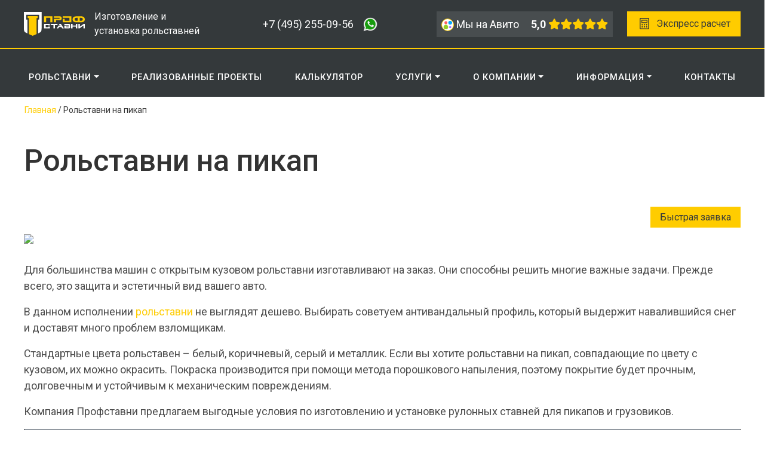

--- FILE ---
content_type: text/html; charset=utf-8
request_url: https://xn--80aestcfhjjs.xn--p1ai/rolstavni_dlya_vashego_transportnogo_sredstva_-a10.html
body_size: 13088
content:
<!DOCTYPE html>
<html lang="ru-RU">
<head>

<!-- Yandex.Metrika counter -->
<script type="text/javascript" >
   (function(m,e,t,r,i,k,a){m[i]=m[i]||function(){(m[i].a=m[i].a||[]).push(arguments)};
   m[i].l=1*new Date();
   for (var j = 0; j < document.scripts.length; j++) {if (document.scripts[j].src === r) { return; }}
   k=e.createElement(t),a=e.getElementsByTagName(t)[0],k.async=1,k.src=r,a.parentNode.insertBefore(k,a)})
   (window, document, "script", "https://mc.yandex.ru/metrika/tag.js", "ym");

   ym(9969499, "init", {
        clickmap:true,
        trackLinks:true,
        accurateTrackBounce:true
   });
</script>
<noscript><div><img src="https://mc.yandex.ru/watch/9969499" style="position:absolute; left:-9999px;" alt="" /></div></noscript>
<!-- /Yandex.Metrika counter -->
    
    <meta charset="UTF-8">
    <meta http-equiv="X-UA-Compatible" content="IE=edge">
    <meta name="viewport" content="width=device-width, initial-scale=1">
    <link href="//fonts.googleapis.com/css2?family=Roboto:wght@300;400;500;700&display=swap" rel="stylesheet">
    <title>Рольставни на пикап и другие авто, изготовление и установка</title>
    <meta name="description"
          content="Рольставни на пикап от Компании Профставни. Изготовление и установка рулонных ставней для пикапов и грузовиков. Большой выбор расцветок позволит выбрать оптимальный вариант для вашего авто. Рольставни на пикап призваны защитить Ваше авто от злоумышленнико"/>
    <meta name="keywords" content="рольставни на пикап"/>
    <link rel="canonical" href="https://xn--80aestcfhjjs.xn--p1ai/rolstavni_dlya_vashego_transportnogo_sredstva_-a10.html"/>
    <!-- old site styles -->
    <meta id="styles">
        <link href="/template/default/styles/styles_all.css" type="text/css" rel="stylesheet" media="all">
    <link href="/template/default/styles/calc.css" type="text/css" rel="stylesheet" media="all">
    <link href="/template/default/styles/mainpage.css" type="text/css" rel="stylesheet" media="all">
    <link href="/template/default/styles/skin.css" type="text/css" rel="stylesheet" media="all">

    <link href="template/default/css/post-bootstrap.css" type="text/css"
          rel="stylesheet" media="all" />
   <!-- end old site styles -->

    <link rel='stylesheet' id='dnd-upload-cf7-css'
          href='/template/default/assets/plugins/drag-and-drop/css/dnd-upload-cf7.css' type='text/css' media='all'/>
    <link rel='stylesheet' id='panda-pods-repeater-general-styles-css'
          href='/template/default/assets/plugins/panda-pods-repeater-field/css/general.min.css' type='text/css'
          media='all'/>
    <link rel='stylesheet' id='panda-pods-repeater-styles-css'
          href='/template/default/assets/plugins/panda-pods-repeater-field/css/front-end.min.css' type='text/css'
          media='all'/>
    <link rel='stylesheet' id='bs-css' href='/template/default/assets/css/bootstrap.min.css' type='text/css'
          media='all'/>
    <link rel='stylesheet' id='fbx-css'
          href='//cdn.jsdelivr.net/gh/fancyapps/fancybox@3.5.2/dist/jquery.fancybox.min.css' type='text/css'
          media='all'/>
 
    <link rel='stylesheet' id='anm-css' href='/template/default/assets/css/animate.css' type='text/css' media='all'/>
    <link rel='stylesheet' id='main-css' href='/template/default/assets/style.css' type='text/css' media='all'/>
        
    
    <script type='text/javascript' src='/template/default/assets/js/jquery.min.js' id='jquery-core-js'></script>
    <script 
            src="//code.jquery.com/ui/1.13.2/jquery-ui.min.js"
            integrity="sha256-lSjKY0/srUM9BE3dPm+c4fBo1dky2v27Gdjm2uoZaL0="
            crossorigin="anonymous"></script>
    <link rel="icon" type="image/svg+xml" href="/template/default/favicon.svg">
    <link rel="stylesheet" href="https://cdnjs.cloudflare.com/ajax/libs/font-awesome/6.3.0/css/all.min.css" integrity="sha512-SzlrxWUlpfuzQ+pcUCosxcglQRNAq/DZjVsC0lE40xsADsfeQoEypE+enwcOiGjk/bSuGGKHEyjSoQ1zVisanQ==" crossorigin="anonymous" referrerpolicy="no-referrer" />
</head>
<body class="home page-template-default page page-id-2 ">
<header class="header"
        style="1">
    <div class="fixed-header">
        <div id="top" class="">
            <div class="container">
                <div class="row py-3 align-items-center no-gutters">
                    <div class="col-12 d-none d-md-block col-md-4">
                        <div class="row align-items-center">
                            <div class="col-4  col-md-4">
                                <a class="navbar-brand py-0 mx-0 mr-auto" href="/">
                                    <img src="/template/default/assets/img/logo_ps.svg" alt="" style="width: 90% !important;" loading="lazy">
                                </a>
                            </div>
                            <div class="col-8 col-md-8  brand-text">
                                Изготовление и<br/> установка рольставней
                            </div>
                        </div>
                    </div>
                    
                    
                    
                    
                    
                    
                    
                                        <div class="col-12  col-md-8">
                    	<a class="d-block d-md-none float-left logo-mob" href="/">
                            <img src="/template/default/assets/img/logo_ps.svg" alt="" loading="lazy">
                        </a>
                        
                    	<a href="tel:+74952550956" class="float-left mt-2 text-white d-none d-md-inline">+7 (495) 255-09-56</a>
                    	<a href="//wa.me/79852203056" class="float-left mt-2  d-none d-md-inline" rel="nofollow"><img src="/template/default/img/wa.png" style="width: 25px;" class="ml-3"></a>
                        
                        <a class="btn btn-contact callback t4 headerOpenModal float-right" href="#"><span class="d-inline">Экспресс расчет</span></a>
                            
                        <div style="background:#484d4f" class="float-right p-2 mr-4 d-none d-md-inline"> 
                        	<a title="Мы на Avito" rel="nofollow"  href="https://www.avito.ru/brands/i1959003/" target="_blank">
                                <img alt="Мы на Avito" src="/template/default/assets/img/avito.svg"/>
                                <span class="text-white">Мы на Авито</span>
                                <span class="ml-3 text-white"><b>5,0</b></span>
                            </a>
                            <span style="color: #ffcc00;">
                            	<i class="fa-solid fa-star"></i><i class="fa-solid fa-star"></i><i class="fa-solid fa-star"></i><i class="fa-solid fa-star"></i><i class="fa-solid fa-star"></i>
                            </span>
                        </div>
                         
                    </div>
                                        
                    
                    
                    
                    
                    
                    
                    
                    
                    
                    
                    
                    
                    
                    
                    
                    
                    
                    
                    
                </div>
            </div>
        </div>
        <div id="top-menu">
    <div class="container">
        <div class="row align-items-center">
            <div class="col-12">
                <nav class="navbar navbar-expand-lg navbar-dark ">

                    <button class="navbar-toggler" type="button" data-toggle="collapse"
                            data-target="#navbarNavDropdown" aria-controls="" aria-expanded="false"
                            aria-label="Toggle navigation">
                        <span class="navbar-toggler-icon"></span>
                    </button>
                    <section class="d-block d-md-none z-section">
                        <a class="nav_phone" href="tel:74952550956">+7 (495) 255-09-56</a>
                        <a href="//wa.me/79852203056" target="_blank">
                            <img src="/template/default/assets/img/phones.svg"/> 
                        </a>
                        <a onclick="window.location.href = 'https://t.me/profstavni'" target="_blank" class="position-relative" style="left: 10px;">
                             <img src="/template/default/assets/img/tgs.svg"/> 
                        </a>
                    </section>

                    <a class="navbar-brand py-0 mx-0 mr-auto" href="/">
                        <img style="width: 50px;" class="d-none"
                             src="/template/default/assets/img/logo_mini.png" alt="" loading="lazy">
                    </a>
                    <div id="navbarNavDropdown" class="collapse navbar-collapse ">
                        <ul id="main" class="navbar-nav justify-content-between w-100">
                            <li itemscope="itemscope" itemtype="https://www.schema.org/SiteNavigationElement"
                                id="menu-item-001"
                                class="menu-item menu-item-type-post_type menu-item-object-page menu-item-50 nav-item">
                                <a title="Рольставни" style="cursor: pointer" data-toggle="dropdown"
                                   aria-haspopup="true"
                                   class="dropdown-toggle nav-link" aria-expanded="false">Рольставни</a>
                                <div class="dropdown-menu width-auto service-menu"
                                     aria-labelledby="menu-item-dropdown-001" role="menu">
                                    <div class="row m-0 pb-3">


                                        <div class="col-md-3 p-0">
                                            <ul class="dropdown-menu-service">
                                                <li itemscope="itemscope"
                                                    class="menu-item menu-item-type-post_type menu-item-object-page menu-item-2000 nav-item">
                                                    <a title="РОЛЬСТАВНИ ПО ТИПУ ПРИМЕНЕНИЯ" href="#"
                                                       class="dropdown-item font-weight-bold tst">ПО ТИПУ
                                                        ПРИМЕНЕНИЯ</a></li>
                                                <li class="rlsstv"><a title="Прозрачные рольставни"
                                                       href="/prozrachnie-rolstavni.html"
                                                       class="dropdown-item">Прозрачные рольставни <mark>хит</mark></a></li>

												
                                                <li><a title="Рольставни для коттеджа"
                                                       href="/rolstavni-dlya-kottedzha.html"
                                                       class="dropdown-item">Рольставни для коттеджа</a></li>

                                                <li class="rlsstv"><a title="Рольставни для беседки"
                                                       href="/rolstavni-dlya-besedki.html"
                                                       class="dropdown-item">Рольставни для беседки <mark>хит</mark></a></li>

                                                <li><a title="Рольставни для гаража"
                                                       href="/rolstavni_dlya_garaja-p39.html"
                                                       class="dropdown-item">Рольставни для гаража</a></li>

                                                       
                                                <li><a title="Рольставни ворота" href="/rulonnie_vorota-a9.html"
                                                       class="dropdown-item">Рольставни ворота</a></li>

                                            
                                            </ul>
                                        </div>
<style>
@media (min-width:700px) {
._mt {margin-top:34px}
}
</style>
                                        <div class="col-md-3 p-0 _mt">
                                            <ul class="dropdown-menu-service">
                             
                                                <li><a title="Рольставни на окна" href="/kupit-rolstavni.html"
                                                       class="dropdown-item">Рольставни на окна</a></li>
                                                       
                                                <li><a title="Рольставни противопожарные"
                                                       href="/protivopojarnie_rolstavni-a25.html"
                                                       class="dropdown-item">Рольставни противопожарные</a></li>

                                                       
                                                <li><a title="Противопожарные шторы"
                                                       href="/protivopozharnye-shtory.html"
                                                       class="dropdown-item">Противопожарные шторы</a></li>

                                                <li><a title="Рольставни ворота" href="/stalnie_rolstavni-p20.html"
                                                       class="dropdown-item">Стальные рольставни</a></li>
      
 
                                                <li><a title="Рольставни для паркинга"
                                                    href="/rolstavni-dlya-parkinga.html"
                                                    class="dropdown-item">Рольставни для паркинга</a></li>
                                                </li>
 
                                            </ul>
                                        </div>



                    <div class="col-md-3 p-0">
                        <ul class="dropdown-menu-service">
                            <li itemscope="itemscope" id="menu-item-2001"
                                class="menu-item menu-item-type-post_type menu-item-object-page menu-item-2001 nav-item">
                                <a title="РОЛЬСТАВНИ ПО ПРОФИЛЮ" href="#"
                                   class="dropdown-item font-weight-bold tst">ПО
                                    ПРОФИЛЮ</a></li>
                            </li>
                            <li><a title="Алюминиевый профиль"
                                   href="/profili-rolstavney.html"
                                   class="dropdown-item">Алюминиевый профиль</a></li>
                            </li>
                            <li><a title="Стальной профиль"
                                   href="/stalnie_rolstavni-p20.html"
                                   class="dropdown-item">Стальной профиль</a></li>
                            </li>
                            <li><a title="Прозрачный профиль"
                                   href="/prozrachnii-profil.html"
                                   class="dropdown-item">Прозрачный профиль</a></li>
                            </li>



                            <li><a title="Прозрачный профиль"
                                   href="/reshetchatye_rolstavni.html"
                                   class="dropdown-item">Решётчатый профиль</a></li>
                            </li>
                            <li><a title="Прозрачный профиль"
                                   href="/perforirovannye-rolstavni.html"
                                   class="dropdown-item">Перфорированный профиль</a></li>
                            </li>





							
                        </ul>
                    </div>

                    <div class="col-md-3 p-0">
                        <ul class="dropdown-menu-service">

                            <li itemscope="itemscope" id="menu-item-2002"
                                class="menu-item menu-item-type-post_type menu-item-object-page menu-item-2002 nav-item">
                                <a title="РОЛЬСТАВНИ ПО ПРОИЗВОДИТЕЛЮ" href="#"
                                   class="dropdown-item font-weight-bold tst">ПО
                                    ПРОИЗВОДИТЕЛЮ</a></li>
                            </li>
                            <li><a title="Рольставни Дорхан" href="/rolstavni-doorhan.html"
                                   class="dropdown-item">Рольставни Дорхан</a></li>
                            </li>
                            <li><a title="Рольставни Алютех" href="/rolstavni-alutech.html"
                                   class="dropdown-item">Рольставни Алютех</a></li>
                            </li>
                            <li><a title="Рольставни Somfy" href="/rolstavni-somfy.html"
                                   class="dropdown-item">Рольставни Somfy</a></li>
                            </li>
                            <li><a title="Рольставни Nero" href="/rolstavni-nero.html"
                                   class="dropdown-item">Рольставни Nero</a></li>
                            </li>
                        </ul>
                    </div>
                    
            </div>
        </div>

        </li>


        <li itemscope="itemscope" itemtype="https://www.schema.org/SiteNavigationElement"
            id="menu-item-1384"
            class="menu-item menu-item-type-post_type menu-item-object-page menu-item-1384 nav-item">
            <a title="РЕАЛИЗОВАННЫЕ ПРОЕКТЫ" href="/gallery_new.html" class="nav-link">РЕАЛИЗОВАННЫЕ ПРОЕКТЫ</a>
        </li>

        <li itemscope="itemscope" itemtype="https://www.schema.org/SiteNavigationElement"
            id="menu-item-1541"
            class="menu-item menu-item-type-post_type menu-item-object-page menu-item-1541 nav-item">
            <a title="КАЛЬКУЛЯТОР" href="/rolstavni-deshevo.html"
               class="nav-link">КАЛЬКУЛЯТОР</a></li>
        <li itemscope="itemscope" itemtype="https://www.schema.org/SiteNavigationElement"
            id="menu-item-1539"
            class="menu-item menu-item-type-post_type menu-item-object-page menu-item-has-children dropdown menu-item-1539 nav-item">
            <noindex>
                <a title="Услуги" style="cursor: pointer" data-toggle="dropdown" aria-haspopup="true"
                   aria-expanded="false" class="dropdown-toggle nav-link"
                   id="menu-item-dropdown-1539">Услуги</a>
                <ul class="dropdown-menu" aria-labelledby="menu-item-dropdown-1539" role="menu">
                    <li itemscope="itemscope"
                        itemtype="https://www.schema.org/SiteNavigationElement"
                        id="menu-item-1477"
                        class="menu-item menu-item-type-post_type menu-item-object-page menu-item-1477 nav-item">
                        <a title="Производство рольставней" href="/rolstavni-proizvodstvo.html"
                           class="dropdown-item">Производство рольставней</a></li>
                    <li itemscope="itemscope"
                        itemtype="https://www.schema.org/SiteNavigationElement"
                        id="menu-item-1696"
                        class="menu-item menu-item-type-post_type menu-item-object-page menu-item-1696 nav-item">
                        <a title="Установка рольставней" href="/tipi_montaja-p16.html"
                           class="dropdown-item">Установка рольставней</a></li>
                    <li itemscope="itemscope"
                        itemtype="https://www.schema.org/SiteNavigationElement"
                        id="menu-item-1788"
                        class="menu-item menu-item-type-post_type menu-item-object-page menu-item-1788 nav-item">
                        <a title="Ремонт рольставней" href="/remont-rolstaven.html"
                           class="dropdown-item">Ремонт рольставней</a>
                    </li>
                </ul>
            </noindex>
        </li>
        <li itemscope="itemscope" itemtype="https://www.schema.org/SiteNavigationElement"
            id="menu-item-51"
            class="menu-item menu-item-type-post_type menu-item-object-page menu-item-has-children dropdown menu-item-51 nav-item">
            <noindex>
                <a title="О КОМПАНИИ" style="cursor: pointer" data-toggle="dropdown" aria-haspopup="true"
                   aria-expanded="false" class="dropdown-toggle nav-link"
                   id="menu-item-dropdown-51">О КОМПАНИИ</a>
                <ul class="dropdown-menu" aria-labelledby="menu-item-dropdown-51" role="menu">
                    <li itemscope="itemscope"
                        itemtype="https://www.schema.org/SiteNavigationElement"
                        id="menu-item-1530"
                        class="menu-item menu-item-type-post_type menu-item-object-page menu-item-1530 nav-item">
                        <a title="О нас" href="/o_kompanii-p6.html"
                           class="dropdown-item">О нас</a></li>
                    <li itemscope="itemscope"
                        itemtype="https://www.schema.org/SiteNavigationElement"
                        id="menu-item-1527"
                        class="menu-item menu-item-type-post_type menu-item-object-page menu-item-1527 nav-item">
                        <a title="Доставка" href="/uslugi-p2.html"
                           class="dropdown-item">Доставка</a></li>

                        <li itemscope="itemscope"
                        itemtype="https://www.schema.org/SiteNavigationElement"
                        id="menu-item-1527"
                        class="menu-item menu-item-type-post_type menu-item-object-page menu-item-1527 nav-item">
                        <a title="ФОТОГАЛЕРЕЯ" href="/gallery.html" class="dropdown-item">Фотогалерея</a></li>
                           
                    <li itemscope="itemscope"
                        itemtype="https://www.schema.org/SiteNavigationElement"
                        id="menu-item-1533"
                        class="menu-item menu-item-type-post_type menu-item-object-page menu-item-1533 nav-item">
                        <a title="Новости" href="/news.html" class="dropdown-item">Новости</a>
                    </li>

                    <li itemscope="itemscope"
                        itemtype="https://www.schema.org/SiteNavigationElement"
                        id="menu-item-1383"
                        class="menu-item menu-item-type-taxonomy menu-item-object-category menu-item-1383 nav-item">
                        <a title="Гарантии" href="/garantiya.html" class="dropdown-item">Гарантии</a>
                    </li>
                    <li itemscope="itemscope"
                        itemtype="https://www.schema.org/SiteNavigationElement"
                        id="menu-item-1383"
                        class="menu-item menu-item-type-taxonomy menu-item-object-category menu-item-1383 nav-item">
                        <a title="Сервисное обслуживание" href="/servisnoe-obsluzhivanie-rolstavney.html"
                           class="dropdown-item">Сервисное обслуживание</a></li>
                    <li itemscope="itemscope"
                        itemtype="https://www.schema.org/SiteNavigationElement"
                        id="menu-item-1383"
                        class="menu-item menu-item-type-taxonomy menu-item-object-category menu-item-1383 nav-item">
                        <a title="Руководство по эксплуатации"
                           href="/rukovodstvo-po-ekspluatatsii-rolstaven.html"
                           class="dropdown-item">Руководство по эксплуатации</a></li>
                </ul>
            </noindex>
        </li>
        <li itemscope="itemscope" itemtype="https://www.schema.org/SiteNavigationElement"
            id="menu-item-51"
            class="menu-item menu-item-type-post_type menu-item-object-page menu-item-has-children dropdown menu-item-51 nav-item">
            <noindex>
                <a title="Специалистам" style="cursor: pointer" data-toggle="dropdown" aria-haspopup="true"
                   aria-expanded="false" class="dropdown-toggle nav-link"
                   id="menu-item-dropdown-51">ИНФОРМАЦИЯ</a>
                <ul class="dropdown-menu" aria-labelledby="menu-item-dropdown-51" role="menu">
                    <li itemscope="itemscope"
                        itemtype="https://www.schema.org/SiteNavigationElement"
                        id="menu-item-1530"
                        class="menu-item menu-item-type-post_type menu-item-object-page menu-item-1530 nav-item">
                        <a title="Документация по продукции" href="/sertifikaty.html"
                           class="dropdown-item">Сертификаты</a>
                    </li>
                    <li itemscope="itemscope"
                        itemtype="https://www.schema.org/SiteNavigationElement"
                        id="menu-item-1527"
                        class="menu-item menu-item-type-post_type menu-item-object-page menu-item-1527 nav-item">
                        <a title="Типы управления"
                           href="/tipi_upravleniya_rolstavnyami-p17.html" class="dropdown-item">Типы управления</a></li>
                    <li itemscope="itemscope"
                        itemtype="https://www.schema.org/SiteNavigationElement"
                        id="menu-item-1533"
                        class="menu-item menu-item-type-post_type menu-item-object-page menu-item-1533 nav-item">
                        <a title="Инструкция по монтажу"
                           href="/ustanovka_rollet_ot_a_do_ya-p18.html" class="dropdown-item">Инструкция по монтажу</a>
                    </li>
                    <li itemscope="itemscope"
                        itemtype="https://www.schema.org/SiteNavigationElement"
                        id="menu-item-1537"
                        class="menu-item menu-item-type-post_type menu-item-object-page menu-item-1537 nav-item">
                        <a title="Техническая информация" href="/tehnicheskaya_informaciya-p21.html"
                           class="dropdown-item">Техническая информация</a></li>
                    <li itemscope="itemscope"
                        itemtype="https://www.schema.org/SiteNavigationElement"
                        id="menu-item-1383"
                        class="menu-item menu-item-type-taxonomy menu-item-object-category menu-item-1383 nav-item">
                        <a title="Вопросы и ответы" href="/otveti_na_voprosi-p15.html"
                           class="dropdown-item">Вопросы и ответы</a></li>
                    <li itemscope="itemscope"
                        itemtype="https://www.schema.org/SiteNavigationElement"
                        id="menu-item-1383"
                        class="menu-item menu-item-type-taxonomy menu-item-object-category menu-item-1383 nav-item">
                        <a title="Статьи" href="/articles.html" class="dropdown-item">Статьи</a>
                    </li>
                </ul>
            </noindex>
        </li>

        <li itemscope="itemscope" itemtype="https://www.schema.org/SiteNavigationElement"
            id="menu-item-50"
            class="menu-item menu-item-type-post_type menu-item-object-page menu-item-50 nav-item">
            <noindex>
                <a title="Контакты" href="/kontakti.html" class="nav-link">КОНТАКТЫ</a>
            </noindex>
        </li>
        </ul>
    </div>
    </nav>
</div>
</div>
</div>
</div>    </div>
    </header>

    <div class="container">
        <div class="row ">
            <div class="col-12 bg-white breadcrumb d-none d-md-block">
                <span><span><a href="/">Главная</a></span> / <span >Рольставни на пикап</span></span>
            </div>
            <h1 style="color: #333333;padding-bottom: 0rem!important;padding-top: 2rem!important;" class="py-3 py-md-5 col-12 ">Рольставни на пикап</h1>
        </div>
    </div>
    <section>
        <div class="container">
            <div class="row">
                <div class="col-12">
                    <div class="tab-content">
                        <div class="tab-pane fade show active" id="c01">
                                <h3 class="font-weight-bold"></h3>
				          
                                
                                <p style="text-align:right"><a id="fastOrderButton">Быстрая заявка</a></p>
<div class="__form"></div>
<img src='/files/medialib/37.jpg' width="200px" class="img-l" />
<p>Для большинства машин с открытым кузовом рольставни изготавливают на заказ. Они способны решить многие важные задачи. Прежде всего, это защита и эстетичный вид вашего авто.</p>
<p>В данном исполнении <a href="rolstavni-deshevo.html">рольставни</a> не выглядят дешево. Выбирать советуем антивандальный профиль, который выдержит навалившийся снег и доставят много проблем взломщикам.</p>
<p>Стандартные цвета рольставен &ndash; белый, коричневый, серый и металлик. Если вы хотите рольставни на пикап, совпадающие по цвету с кузовом, их можно окрасить. Покраска производится при помощи метода порошкового напыления, поэтому покрытие будет прочным, долговечным и устойчивым к механическим повреждениям.</p>
<p>Компания Профставни предлагаем выгодные условия по изготовлению и установке рулонных ставней для пикапов и грузовиков.</p>
<div align="center" style="background-color:#DAE9FA; margin-top: 10px; margin-left: 0px; padding: 15px; border-style: double;">
<p>Решили заказать рольставни на пикап? Обратившись к нам, Вы можете получить квалифицированные советы по выбору.</p>
Для получения дополнительной информации звоните нам по телефону в Москве: <br /><strong>+7 (985) 220-30-56</strong> <br /> или воспользуйтесь электронной почтой:  <br /><a href="mailto:profstavni@yandex.ru">profstavni@yandex.ru</a></div>
<p>&nbsp;</p>
<table class="adBlock02">
<tbody>
<tr>
<th colspan="3">Наши работы:</th>
</tr>
<tr>
<td>
<p class="h2">Рольставни антивандальные с электроприводом и радиоуправлением</p>
<img src='/files/files/10.jpg' />
<p><span>г. Чехов</span></p>
<ul>
<li>количество: <strong>11 шт.</strong>;</li>
<li>монтаж: <strong>встроенный</strong>;</li>
</ul>
<span class="pr114">129 600 руб.</span></td>
<td>
<p class="h2">Рольставни пена 45 мм с электроприводом и выключателем</p>
<br /><img src='/files/files/11.jpg' />
<p><span>г. Москва</span></p>
<ul>
<li>размер: <strong>1100х1500</strong>;</li>
<li>количество: <strong>4 шт.</strong>;</li>
<li>монтаж: <strong>встроенный</strong></li>
</ul>
<span class="pr114">38 800 руб.</span></td>
<td>
<p class="h2">Рольставни антивандальные с просветом и электроприводом</p>
<img src='/files/files/12.jpg' />
<p><span>г. Москва ТЦ</span></p>
<ul>
<li>размер: <strong>4600х3600</strong>;</li>
<li>количество: <strong>4 шт.</strong>;</li>
<li>монтаж: <strong>встроенный</strong></li>
</ul>
<span class="pr114">500 000 руб.</span></td>
</tr>
</tbody>
</table>
<div class="textBlock5"><i>Сертификаты</i> 
<ul class="jcarousel-skin-tango">
<li><a href="files/medialib/new_sertif/1.jpg" class="lightBoxPhoto"> <img src='/files/medialib/new_sertif/min1.jpg' /> </a></li>
<li><a href="files/medialib/new_sertif/2.jpg" class="lightBoxPhoto"> <img src='/files/medialib/new_sertif/min2.jpg' /> </a></li>
<li><a href="files/medialib/new_sertif/3.jpg" class="lightBoxPhoto"> <img src='/files/medialib/new_sertif/min3.jpg' /> </a></li>
<li><a href="files/medialib/new_sertif/4.jpg" class="lightBoxPhoto"> <img src='/files/medialib/new_sertif/min4.jpg' /> </a></li>
<li><a href="files/medialib/new_sertif/5.jpg" class="lightBoxPhoto"> <img src='/files/medialib/new_sertif/min5.jpg' /> </a></li>
<li><a href="files/medialib/new_sertif/6.jpg" class="lightBoxPhoto"> <img src='/files/medialib/new_sertif/min6.jpg' /> </a></li>
</ul>
</div>
<div style="clear:both; margin:0 0 30px;"></div>&nbsp;&nbsp;
                                <div class="d-block">
                                <div style="text-align: end;margin-bottom: 40px;padding-right: 40px;">
                  <h5><a href="/articles.html">Вернуться в раздел "Полезная информация"</a></h5>
               </div></div></div>
                        </div>
                    </div>
                </div>
            </div>
        </div>
    </section>
<footer class="footer">
    <div class="container">
        <div class="row">
            <div class="col-12 col-md ">
                <div class="textwidget custom-html-widget  mr-md-5" style="margin-left:10px">
                	<a href="/">
                		<img class="px-5 px-md-0 pb-3 pr-md-3" src="/template/default/assets/img/logo_profstavni.png" alt="">
                	</a>
                    <div class="row">
                        
                            <p>
                                2007-2025 &copy; компания "ПРОФСТАВНИ"
                            </p>
                            
            <p style="color:#fff;font-size:14px;margin-bottom:10px; float:left;padding:0;margin-bottom:40px">Популярные страницы:
                <a href="https://xn--80aestcfhjjs.xn--p1ai/rolstavni_dlya_garaja-p39.html" style="margin-right:10px;color:#999">рольставни в гараж</a></p>
            
                        
                    </div>
                </div>
            </div>
            
            <div class="col-12 col-md d-none d-md-block">
                <div class="textwidget custom-html-widget  mr-md-5">
                	<ul>
<li><a href="kupit-rolstavni.html">Оконные рольставни</a></li>
<li><a href="rolstavni-dlya-dachi.html">Рольставни для дачи</a></li>
<li><a href="rolstavni-dlya-kottedzha.html">Рольставни для коттеджа</a></li>
<li><a href="rolstavni_dlya_doma-p7.html">Рольставни для дома</a></li>
<li><a href="rolstavni_dlya_garaja-p39.html">Рольставни для гаража</a></li>
<li><a href="rolstavni_dlya_vitrin-p40.html">Рольставни для витрин</a></li>
<li><a href="protivopojarnie_rolstavni-a25.html">Противо-пожарные рольставни</a></li>
<li><a href="rulonnie_vorota-a9.html">Рольставни ворота</a></li>
</ul>

                </div>
            </div>
            
            
            <div class="col-12 col-md d-none d-md-block">
                <div class="textwidget custom-html-widget  mr-md-5">
                	<ul>
<li><a href="stalnie_rolstavni-p20.html">Стальные рольставни</a></li>
<li><a href="reshetchatye_rolstavni.html">Решётчатые рольставни</a></li>
<li><a href="rolstavni-pod-kamen.html">Рольставни под камень</a></li>
<li><a href="rolstavni-pod-derevo.html">Рольставни под дерево</a></li>
<li><a href="prozrachnie-rolstavni.html">Рольставни прозрачные</a></li>
<li><a href="protivopozharnye-shtory.html">Противопожарные шторы</a></li>
<li><a href="rolstavni-dlya-parkinga.html">Рольставни в паркинг</a></li>
</ul>
                </div>
            </div>
            
            
            <div class="col-12 col-md ">
            	<div class="ml-md-5">
                    <h6>Центральный офис</h6>
                    <div class="textwidget custom-html-widget">
                        <p>115582 г. Москва,                         <br />ул. Домодедовская, д. 24, кор. 3</p>
                        <p><span class="iconify d-none d-sm-inline" data-icon="ic:baseline-local-phone"
                                 data-height="24"></span> +7 (495) 255-09-56</p>

                        <div class="">
                                        <section>
                                            <a rel="nofollow" href="//wa.me/79852203056" target="_blank">
                                                <img src="/template/default/assets/img/phones.svg"> 
                                            </a>
                                            <a rel="nofollow" onclick="window.location.href = 'https://t.me/profstavni'" target="_blank" class="position-relative" style="left: 10px;">
                                                <img src="/template/default/assets/img/tgs.svg"> 
                                            </a>
                                                 <a  rel="nofollow" onclick="window.location.href = 'https://www.avito.ru/brands/i1959003/'" target="_blank" class="position-relative" style="cursor: pointer; left: 20px;">
                                                <img src="/template/default/assets/img/avito.svg"/> 
                                            </a>
                                        </section>
                                    </div>

                        <p><span class="iconify d-none d-sm-inline" data-icon="ic:outline-mail" data-height="24"></span> <a
                                    class="text-reset" href="mailto:profstavni@yandex.ru">profstavni@yandex.ru</a></p>
                    </div>
                </div>
            </div>
            
        </div>
        
        
        
        <div class="row mt-4">
            <div class="col text-center ">
        <div style="background:#484d4f" class="float-right p-2 mr-4 d-md-none"> 
                        	<a title="Мы на Avito" rel="nofollow" href="https://www.avito.ru/brands/i1959003/" target="_blank">
                                <img alt="Мы на Avito" src="/template/default/assets/img/avito.svg">
                                <span class="text-white">Мы на Авито</span>
                                <span class="ml-3 text-white"><b>5,0</b></span>
                            </a>
                            <span style="color: #ffcc00;">
                            	<i class="fa-solid fa-star"></i><i class="fa-solid fa-star"></i><i class="fa-solid fa-star"></i><i class="fa-solid fa-star"></i><i class="fa-solid fa-star"></i>
                            </span>
                        </div>
        
            </div>
        </div>
        
        <div class="row">
            <div class="col text-center mt-3 pt-3">
                <p>
                    <a rel="nofollow" href="https://www.studiya.ru/" target="_blank">Студия.ру - продвижение сайта</a>
                </p>
            </div>
        </div>
        
        
        
        
        
    </div>
</footer>
<style>
    #container2,
    #container77,
    #container78,
    #container79_new,
    #container79 {
        position: absolute;
        left: 0;
        top: 0;
        width: 100%;
        height: 100%;
        z-index: 143;
        display: none
    }
    #container78 .overlay,
    #container79_new .overlay,
    #container79 .overlay {
        background: #000;
        opacity: .5;
        width: 100%;
        height: 100%;
        position: fixed
    }
    #container78 .call-inner,
    #container79_new .call-inner,
    #container79 .call-inner {
        position: fixed;
        left: 50%;
        margin-left: -200px;
        top: 100px;
    }

    #container82 {
        position: absolute;
        left: 0;
        top: 0;
        width: 100%;
        height: 100%;
        z-index: 43;
        display: none
    }
    #container82 .overlay {
        background: #000;
        opacity: .5;
        width: 100%;
        height: 100%;
        position: fixed
    }
    #container82 .call-inner {
        position: fixed;
        left: 50%;
        margin-left: -200px;
        top: 100px;
    }

    .call-inner {
        border: 1px solid #aaa;
        padding: 3px;
        background: #fff;
        width: 470px;
        margin: 0 auto;
        box-shadow: 3px 3px 10px #bbb;
        z-index: 9999;
        position: relative;
        max-width: 100%;
    }
    .blockCall {
        background: #fff;
        border: 1px solid #aaa;
        padding-bottom: 40px;
    }
    .closer21 {
        position: absolute;
        right: 19px;
        top: 10px;
        cursor: pointer;
    }
    .btn101a, .btn101a:visited {
        display: block;
        width: 111px;
        height: 38px;
        background: url(/template/default/images/bg111.gif) no-repeat center top;
        margin: 10px 0 0 135px;
    }
    .blockCall p.h3 {
        font: 28px Arial;
        padding: 22px 0 12px 0;
        margin: 0 26px 13px 30px;
        color: #000;
        border-bottom: 1px solid #b2b2b2;
    }
    .blockCall table {
        font: 12px Arial;
        margin: 0 25px;
        color: #000;
    }
    .blockCall table td {
        padding: 4px 0 6px 0;
        vertical-align: top;
    }
    .blockCall table td p {
        padding-top: 4px;
    }
    .w256 {
        background: none;
        width: 100%;
        height: 24px;
        border: 1px solid #b2b2b2;
        font: 14px Arial;
        padding-left: 10px;
        line-height: 24px;
    }
    .w229 {
        background: none;
        width: calc(100% - 24px);
        height: 24px;
        border: 1px solid #b2b2b2;
        font: 14px Arial;
        padding-left: 10px;
        line-height: 24px;
        margin-left: 7px;
    }
</style>
<div id="dialog-wait" style="display: none;" title="Отправка данных">
    <b class="center_b">Пожалуйста подождите</b>
</div>
<div id="dialog-error" style="display: none;" title="">

    <div style="padding: 10px">
        <b id="results_form">&nbsp;</b>
    </div>
</div>

<div id="call" title="Обратный звонок" style="display: none;">

    <div class="root2">
        <div class="c4">
            <form id="form_r" method="post" action="#">
                <p>
                    <strong>Ваше имя:</strong>
                </p>
                <p>
                    <strong> <input type="text" value="" name="name"
                                    class="inp1" /></strong>
                </p>

                <p>
                    <strong>Телефон для обратного звонка:</strong>
                </p>
                <p>
                    <input type="text" value="" name="tel" class="inp1" />
                </p>

                <p>
                    <strong>Удобное время:</strong>
                </p>
                <p>
                    <input type="text" name="time" value="В ближайшее время"
                           onclick="if(this.value==='В ближайшее время'){this.value='';}"
                           class="inp1" />
                </p>

                <p>
                    <strong> Краткая суть вопроса:</strong>
                </p>

                <p>
                    <textarea name="desc" rows="5" cols="5" class="inp2"></textarea>
                </p>
                <p>
                    <strong>Введите слово с картинки:</strong>
                </p>
                <p>
                    <input type="text" name="code" class="inp1" /> <br /> <img
                            alt="" src='/getcaptcha2.php' />
                </p>
                <p class="form_niz">
                    <a href="#" onclick="callbackpostForm(); return false;"><img
                                src='/template/default/images/send1.gif' alt=""
                                class="img_call_back" /></a>Все поля являются <br /> обязательными
                    для <br /> заполнения
                </p>

            </form>
        </div>
    </div>

</div>
<div id="container2">
    <div class="call-inner">
        <div class="blockCall">

            <img src='/template/default/images/popup/pic21.gif' alt=""
                 class="closer21" />
            <p class="h3">Оформление заказа</p>
            <form method="post" id="quick_order2" action="#" name="quick_order2">
                <table>
                    <tr>
                        <td style="width: 113px">
                            <p>
                                <b>Имя</b>
                            </p>
                        </td>
                        <td><input type="text" name="name" value="" class="w256" />
                        </td>
                    </tr>
                    <tr>
                        <td>
                            <p>
                                <b>E-mail</b>
                            </p>
                        </td>
                        <td><input type="text" name="email" value="" class="w256" />
                        </td>
                    </tr>
                    <tr>
                        <td>
                            <p>
                                <b>Телефон</b>
                            </p>
                        </td>
                        <td>+7 <input type="text" name="phone" value="" class="w229" />
                        </td>
                    </tr>
                    <tr>
                        <td>
                            <p>
                                <b>Комментарий</b>
                            </p>
                        </td>
                        <td><textarea rows="5" name="comment" cols="40"></textarea>
                        </td>
                    </tr>
                    <tr>
                        <td>&nbsp;</td>
                        <td class="moreParams">
                            <div>
                                <span>Дополнительные параметры</span>
                            </div>
                        </td>
                    </tr>
                    <tr>
                        <td>
                            <p class="subParam" style="padding: 20px 0 0 0">Размер 1</p>
                        </td>
                        <td>
                            <ul>
                                <li class="firstEl"><span>Ширина, мм</span> <input
                                        type="text" name="r1_1" class="w70" maxlength="4" /></li>
                                <li><span>Высота, мм</span> <input type="text" name="r1_2"
                                                                   class="w70" maxlength="4" /></li>
                            </ul>
                        </td>
                    </tr>
                    <tr>
                        <td>
                            <p class="subParam">Размер 2</p>
                        </td>
                        <td>
                            <ul>
                                <li class="firstEl"><input type="text" name="r2_1"
                                                           class="w70" maxlength="4" /></li>
                                <li><input type="text" name="r2_2" class="w70"
                                           maxlength="4" /></li>
                            </ul>
                        </td>
                    </tr>
                    <tr>
                        <td>
                            <p class="subParam">Размер 3</p>
                        </td>
                        <td>
                            <ul>
                                <li class="firstEl"><input type="text" name="r3_1"
                                                           class="w70" maxlength="4" /></li>
                                <li><input type="text" name="r3_2" class="w70"
                                           maxlength="4" /></li>
                            </ul>

                        </td>
                    </tr>
                    <tr>
                        <td>
                            <p class="subParam">Размер 4</p>
                        </td>
                        <td>
                            <ul>
                                <li class="firstEl"><input type="text" name="r4_1"
                                                           class="w70" maxlength="4" /></li>
                                <li><input type="text" name="r4_2" class="w70"
                                           maxlength="4" /></li>
                            </ul>
                        </td>
                    </tr>
                    <tr>
                        <td>
                            <p style="padding-bottom: 0px">Тип монтажа</p>
                        </td>
                        <td><select name="r1" style="margin-bottom: 0px">
                                <option value="Не выбрано">Не выбрано</option>
                                <option value="встроенный">встроенный</option>
                                <option value="накладной">накладной</option>
                            </select></td>
                    </tr>
                    <tr>
                        <td>
                            <p style="padding-bottom: 0px">Профиль</p>
                        </td>
                        <td><select name="r2" style="margin-bottom: 0px">
                                <option value="Не выбрано">Не выбрано</option>
                                <option value="эконом">эконом</option>
                                <option value="антивандальный">антивандальный</option>
                                <option value="стальной">стальной</option>
                            </select></td>
                    </tr>
                    <tr>
                        <td>
                            <p style="padding-bottom: 0px">Цвет</p>
                        </td>
                        <td><input type="text" name="color" value=""
                                   style="margin-bottom: 0px" class="w256" /></td>
                    </tr>
                    <tr>
                        <td>
                            <p style="padding-bottom: 0px">Тип управления</p>
                        </td>
                        <td><select name="r3" style="margin-bottom: 0px">
                                <option value="Не выбрано">Не выбрано</option>
                                <option value="карданный">карданный</option>
                                <option value="пружинный">пружинный</option>
                                <option value="ленточный">ленточный</option>
                                <option value="электрический">электрический</option>
                            </select></td>
                    </tr>
                    <tr>
                        <td>
                            <p style="padding-bottom: 0px">Доставка</p>
                        </td>
                        <td><select style="margin-bottom: 0px" name="delivery">
                                <option value="нет" selected="selected">нет</option>
                                <option value="да">да</option>

                            </select></td>
                    </tr>

                    <tr>
                        <td>
                            <p>Дополнение</p>
                        </td>
                        <td><textarea rows="5" name="comment" cols="40"></textarea>
                        </td>
                    </tr>
                </table>
                <a href="#" onclick="callbackpostForm3();return false;"
                   class="btn101a"><img src='/template/default/images/pix.gif'
                                        width="111" height="38" alt="" /></a>
            </form>
        </div>
    </div>

</div>

<div id="container77">

    <div class="call-inner">
        <div class="blockCall">

            <img src='/template/default/images/popup/pic21.gif' alt=""
                 class="closer21" />
            <p class="h3">Оформление заказа</p>
            <form method="post" id="quick_order3" action="#" name="quick_order3">
                <input type="hidden" name="quick3" value="1"/>
                <input type="hidden" name="profile" />
                <input type="hidden" name="color" />
                <input type="hidden" name="pl" />
                <input type="hidden" name="type" />
                <input type="hidden" name="install" />
                <input type="hidden" name="deliver" />
                <input type="hidden" name="sk" />
                <input type="hidden" name="price" />
                <table>
                    <tr>
                        <td style="width: 113px">
                            <p>
                                <b>Имя</b>
                            </p>
                        </td>
                        <td><input type="text" name="name" value="" class="w256" />
                        </td>
                    </tr>
                    <tr>
                        <td>
                            <p>
                                <b>E-mail</b>
                            </p>
                        </td>
                        <td><input type="text" name="email" value="" class="w256" />
                        </td>
                    </tr>
                    <tr>
                        <td>
                            <p>
                                <b>Телефон</b>
                            </p>
                        </td>
                        <td>+7 <input type="text" name="phone" value="" class="w229" />
                        </td>
                    </tr>
                    <tr>
                        <td>
                            <p>
                                <b>Комментарий</b>
                            </p>
                        </td>
                        <td><textarea rows="5" name="comment" cols="40"></textarea>
                        </td>
                    </tr>
                    <tr>

                        <td colspan="2" class="moreParams"></td>
                    </tr>

                </table>

                <a href="#" onclick="callbackpostForm4();return false;"
                   class="btn101a"><img src='/template/default/images/pix.gif'
                                        width="111" height="38" alt="" /></a>
            </form>
        </div>
    </div>

</div>

<div id="container78">
    <div class="overlay"></div>
    <div class="call-inner">
        <div class="p-3 pb-5 container">

            <img src='/template/default/images/popup/pic21.gif' alt=""
                 class="closer21" />
            <h3 class="text-center">Экспресс-расчет</h3>
            <form method="post" action="#" name="" class="newForm" id="callback_new">

                <input type="hidden" name="callback_new" value="1">
                <div class="form-group">
                    <input type="text" name="name" placeholder="Имя" value="" class="d-block" />
                </div>
                <div class="form-group">
                    <input type="text" name="phone" placeholder="Номер телефона" value="" id="center_ok" class="phones d-block" />
                </div>

                <div class="g-recaptcha" data-sitekey="6Lcy2ekrAAAAAJYylZsExnC_E6xQkmgqeFmVEGoV"></div>

                <a href="#" onclick="callbackpostForm10(this);return false;" class="mt-4 btn btn-primary btn-block btn-sm text-light p-2">Отправить</a>
                <p class="text-center"><small>Нажимая на кнопку, вы принимаете условия политики обработки персональных данных</small></p>
                
                <p class="text-center"><small>После отправки с вами свяжется наш менеджер</small></p>
            </form>
        </div>
    </div>

</div>

<div id="container79">
    <div class="overlay"></div>
    <div class="call-inner">
        <div class="blockCall">

            <img src='/template/default/images/popup/pic21.gif' alt=""
                 class="closer21" />
            <p class="h3">Вызвать замерщика</p>
            <form method="post" action="#" name="" id="zamerchik">
                <table>
                    <tr>
                        <td style="width: 113px">
                            <p>
                                <b>Имя</b>
                            </p>
                        </td>
                        <td><input type="text" name="name" value="" class="w256" />
                        </td>
                    </tr>
                    <tr>
                        <td>
                            <p>
                                <b>Телефон</b>
                            </p>
                        </td>
                        <td>+7 <input type="text" name="phone" value="" class="w229" />
                        </td>
                    </tr>
                    <tr>
                        <td>
                            <p>
                                <b>Комментарий</b>
                            </p>
                        </td>
                        <td><textarea rows="5" name="comment" cols="40"></textarea>
                        </td>
                    </tr>
                </table>

                <a href="#" onclick="callbackpostForm11();return false;"
                   class="btn101a"><img src='/template/default/images/pix.gif'
                                        width="111" height="38" alt="" /></a>
            </form>
        </div>
    </div>
</div>
<div id="container82">
    <div class="overlay"></div>
    <div class="call-inner">
        <div class="blockCall">

            <img src="/template/default/images/popup/pic21.gif" alt="" class="closer21">
            <p class="h3">Дополнительная консультация</p>
            <form method="post" action="#" name="" id="dopConsultForm">
                <input type="hidden" name="dopConsult" value="1">
                <table>
                    <tbody><tr>
                        <td style="width: 113px"><p>
                                <b>Имя</b>
                            </p></td>
                        <td><input type="text" name="name" value="" class="w256"></td>
                    </tr>
                    <tr>
                        <td><p>
                                <b>Телефон</b>
                            </p></td>
                        <td>+7 <input type="text" name="phone" value="" class="w229"></td>
                    </tr>
                    </tbody></table>

                <a href="#" onclick="dopConsult();return false;" class="btn101a"><img src="/template/default/images/pix.gif" width="111" height="38" alt=""></a>
            </form>
        </div>
    </div>

</div>

<div id="fixedBlock">
    <div class="centering"></div>
</div>
<link rel="stylesheet" type="text/css" href="/template/default/css/all-the-extras.css">
<script src="/template/default/js/all-the-extras.js"></script>
<script type='text/javascript' src='/template/default/assets/plugins/drag-and-drop/js/codedropz-uploader-min.js'
        id='codedropz-uploader-js'></script>
<script type='text/javascript' src='/template/default/assets/js/regenerator-runtime.min.js'
        id='regenerator-runtime-js'></script>
<script type='text/javascript' src='/template/default/assets/js/wp-polyfill.min.js' id='wp-polyfill-js'></script>
<script type='text/javascript' id='contact-form-7-js-extra'>
    /* <![CDATA[ */
    var wpcf7 = {"api": {"root": "https:\/\/bytec.ru\/wp-json\/", "namespace": "contact-form-7\/v1"}};
    /* ]]> */
</script>
<script type='text/javascript' src='/template/default/assets/plugins/contact-form-7/index.js'
        id='contact-form-7-js'></script>
<script type='text/javascript' id='dnd-upload-cf7-js-extra'>
    /* <![CDATA[ */
    var dnd_cf7_uploader = {
        "ajax_url": "https:\/\/bytec.ru\/wp-admin\/admin-ajax.php", "ajax_nonce": "63a81c5442", "drag_n_drop_upload": {
            "tag": "div",
            "text": "\u041f\u0435\u0440\u0435\u0442\u0430\u0449\u0438\u0442\u0435 \u0441\u044e\u0434\u0430",
            "or_separator": "\u0438\u043b\u0438",
            "browse": "\u0432\u044b\u0431\u0435\u0440\u0438\u0442\u0435 \u0444\u0430\u0439\u043b\u044b",
            "server_max_error": "\u0417\u0430\u0433\u0440\u0443\u0436\u0435\u043d\u043d\u044b\u0439 \u0444\u0430\u0439\u043b \u043f\u0440\u0435\u0432\u044b\u0448\u0430\u0435\u0442 \u0440\u0430\u0437\u0440\u0435\u0448\u0451\u043d\u043d\u044b\u0439 \u0440\u0430\u0437\u043c\u0435\u0440.",
            "large_file": "\u0417\u0430\u0433\u0440\u0443\u0436\u0435\u043d\u043d\u044b\u0439 \u0444\u0430\u0439\u043b \u0441\u043b\u0438\u0448\u043a\u043e\u043c \u0432\u0435\u043b\u0438\u043a",
            "inavalid_type": "\u0414\u0430\u043d\u043d\u044b\u0439 \u0442\u0438\u043f \u0444\u0430\u0439\u043b\u043e\u0432 \u043d\u0435 \u0440\u0430\u0437\u0440\u0435\u0448\u0451\u043d",
            "max_file_limit": "\u0412\u043d\u0438\u043c\u0430\u043d\u0438\u0435: \u043d\u0435\u043a\u043e\u0442\u043e\u0440\u044b\u0435 \u0444\u0430\u0439\u043b\u044b \u043d\u0435 \u0431\u044b\u043b\u0438 \u0437\u0430\u0433\u0440\u0443\u0436\u0435\u043d\u044b ( \u0437\u0430\u0433\u0440\u0443\u0436\u0435\u043d\u043e %count% \u0444\u0430\u0439\u043b\u043e\u0432 )",
            "required": "\u041f\u043e\u043b\u0435 \u043e\u0431\u044f\u0437\u0430\u0442\u0435\u043b\u044c\u043d\u043e\u0435",
            "delete": {
                "text": "\u0443\u0434\u0430\u043b\u0435\u043d\u0438\u0435",
                "title": "\u0423\u0434\u0430\u043b\u0438\u0442\u044c"
            }
        }, "dnd_text_counter": "\u0438\u0437", "disable_btn": ""
    };
    /* ]]> */
</script>
<script type='text/javascript' src='/template/default/assets/plugins/drag-and-drop/js/dnd-upload-cf7.js'
        id='dnd-upload-cf7-js'></script>
<script type='text/javascript' src='/template/default/assets/js/ui/core.min.js' id='jquery-ui-core-js'></script>
<script type='text/javascript' src='/template/default/assets/js/ui/mouse.min.js' id='jquery-ui-mouse-js'></script>
<script type='text/javascript' src='/template/default/assets/js/ui/resizable.min.js'
        id='jquery-ui-resizable-js'></script>
<script type='text/javascript' src='/template/default/assets/js/ui/draggable.min.js'
        id='jquery-ui-draggable-js'></script>
<script type='text/javascript' src='/template/default/assets/js/ui/droppable.min.js'
        id='jquery-ui-droppable-js'></script>
<script type='text/javascript' src='/template/default/assets/js/ui/sortable.min.js' id='jquery-ui-sortable-js'></script>
<script type='text/javascript' id='panda-pods-repeater-scripts-js-extra'>
    /* <![CDATA[ */
    var strs_obj = {
        "be_restored": "It will be restored.",
        "can_recover": "You can recover it from trash.",
        "be_deleted": "It will be deleted permanently.",
        "you_sure": "Are you sure?",
        "Ignore_changes": "It seems like you have made some changes in a repeater field. Ignore the changes?"
    };
    var ajax_script = {"ajaxurl": "https:\/\/bytec.ru\/wp-admin\/admin-ajax.php", "nonce": "4565ee4ed6"};
    var PANDA_PODS_REPEATER_PAGE_URL = ["https:\/\/bytec.ru\/wp-content\/plugins\/panda-pods-repeater-field\/fields\/?page=panda-pods-repeater-field&"];
    var PANDA_PODS_REPEATER_URL = ["https:\/\/bytec.ru\/wp-content\/plugins\/panda-pods-repeater-field\/"];
    /* ]]> */
</script>
<script type='text/javascript' src='/template/default/assets/plugins/panda-pods-repeater-field/js/admin.min.js'
        id='panda-pods-repeater-scripts-js'></script>
        
<!--<script type='text/javascript' src='https://www.google.com/recaptcha/api.js?render=6LfwDWAjAAAAAIocQichXAaPlRupbp3zN7bKlu9z&#038;ver=3.0' id='google-recaptcha-js'></script>
<script type='text/javascript' id='wpcf7-recaptcha-js-extra'>
    /* <![CDATA[ */
    var wpcf7_recaptcha = {"sitekey":"6LfwDWAjAAAAAIocQichXAaPlRupbp3zN7bKlu9z","actions":{"homepage":"homepage","contactform":"contactform"}};
    /* ]]> */
</script>-->
<script type='text/javascript' src='/template/default/assets/plugins/contact-form-7/index.js'
        id='wpcf7-recaptcha-js'></script>
<script type='text/javascript' src='/template/default/assets/js/popper.min.js' id='popper-js'></script>
<script type='text/javascript' src='/template/default/assets/js/bootstrap.min.js' id='bootstrap-js'></script>
<script type='text/javascript'
        src='https://cdn.jsdelivr.net/gh/fancyapps/fancybox@3.5.2/dist/jquery.fancybox.min.js?ver=f194fed06425c47a86c3e4d3e14612d6'
        id='fbx-js'></script>
        <script src="https://cdn.jsdelivr.net/npm/jquery.maskedinput@1.4.1/src/jquery.maskedinput.min.js" type="text/javascript"></script>
        <script src="https://cdnjs.cloudflare.com/ajax/libs/extjs/6.2.0/ext-all.js" integrity="sha512-X2mCQagqg8+wbViIPeZPYY6ci/iBFNOQWEyKduIwsFLJN3fTxA6Fsh636+/VgE6RGBE6T8lvIAa7QxmZ423I7w==" crossorigin="anonymous" referrerpolicy="no-referrer"></script>
<script type='text/javascript' src='/template/default/assets/js/wow.min.js' id='wow-js'></script>
<script type='text/javascript' src='/template/default/assets/js/main.js' id='main-js'></script>
<script type='text/javascript' src='/template/default/js/jquery.jcarousel.min.js' id='jcarousel-js'></script>
<link rel="stylesheet" type="text/css"
      href="/template/default/slick/slick.css"/>
<script type="text/javascript"
        src="/template/default/slick/slick.min.js"></script>
<script src="/template/default/assets/js/sweetalert.js"></script>
    <script src="https://www.google.com/recaptcha/api.js" async defer></script>

<script>
jQuery(document).ready(function() {
	jQuery('.btn-yellow, .btn-grey').click(function(event) {
		event.preventDefault()
	});
})
</script>

<!-- Yandex.Metrika counter -->
<script type="text/javascript" >
   (function(m,e,t,r,i,k,a){m[i]=m[i]||function(){(m[i].a=m[i].a||[]).push(arguments)};
   m[i].l=1*new Date();
   for (var j = 0; j < document.scripts.length; j++) {if (document.scripts[j].src === r) { return; }}
   k=e.createElement(t),a=e.getElementsByTagName(t)[0],k.async=1,k.src=r,a.parentNode.insertBefore(k,a)})
   (window, document, "script", "https://mc.yandex.ru/metrika/tag.js", "ym");

   ym(9969499, "init", {
        clickmap:true,
        trackLinks:true,
        accurateTrackBounce:true
   });
</script>
<noscript><div><img src="https://mc.yandex.ru/watch/9969499" style="position:absolute; left:-9999px;" alt="" /></div></noscript>
<!-- /Yandex.Metrika counter -->
<noscript><div><img src="https://mc.yandex.ru/watch/9969499" style="position:absolute; left:-9999px;" alt="" /></div></noscript>
<!-- /Yandex.Metrika counter -->
	<!-- BEGIN JIVOSITE CODE {literal} -->
	<script type='text/javascript'>
		(function() {
			var widget_id = '110190';
			var s = document.createElement('script');
			s.type = 'text/javascript';
			s.async = true;
			s.src = '//code.jivosite.com/script/widget/' + widget_id;
			var ss = document.getElementsByTagName('script')[0];
			ss.parentNode.insertBefore(s, ss);
		})();
	</script>
	<!-- {/literal} END JIVOSITE CODE -->
	
	
	
    <script type="text/javascript" src='/core/form.js'></script>
    <script type='text/javascript' src='/template/default/js/script.js' id='script-js'></script>
        
    
</body>
</html>

--- FILE ---
content_type: text/html; charset=utf-8
request_url: https://www.google.com/recaptcha/api2/anchor?ar=1&k=6Lcy2ekrAAAAAJYylZsExnC_E6xQkmgqeFmVEGoV&co=aHR0cHM6Ly94bi0tODBhZXN0Y2ZoampzLnhuLS1wMWFpOjQ0Mw..&hl=en&v=PoyoqOPhxBO7pBk68S4YbpHZ&size=normal&anchor-ms=20000&execute-ms=30000&cb=13c1md9ef5gy
body_size: 49346
content:
<!DOCTYPE HTML><html dir="ltr" lang="en"><head><meta http-equiv="Content-Type" content="text/html; charset=UTF-8">
<meta http-equiv="X-UA-Compatible" content="IE=edge">
<title>reCAPTCHA</title>
<style type="text/css">
/* cyrillic-ext */
@font-face {
  font-family: 'Roboto';
  font-style: normal;
  font-weight: 400;
  font-stretch: 100%;
  src: url(//fonts.gstatic.com/s/roboto/v48/KFO7CnqEu92Fr1ME7kSn66aGLdTylUAMa3GUBHMdazTgWw.woff2) format('woff2');
  unicode-range: U+0460-052F, U+1C80-1C8A, U+20B4, U+2DE0-2DFF, U+A640-A69F, U+FE2E-FE2F;
}
/* cyrillic */
@font-face {
  font-family: 'Roboto';
  font-style: normal;
  font-weight: 400;
  font-stretch: 100%;
  src: url(//fonts.gstatic.com/s/roboto/v48/KFO7CnqEu92Fr1ME7kSn66aGLdTylUAMa3iUBHMdazTgWw.woff2) format('woff2');
  unicode-range: U+0301, U+0400-045F, U+0490-0491, U+04B0-04B1, U+2116;
}
/* greek-ext */
@font-face {
  font-family: 'Roboto';
  font-style: normal;
  font-weight: 400;
  font-stretch: 100%;
  src: url(//fonts.gstatic.com/s/roboto/v48/KFO7CnqEu92Fr1ME7kSn66aGLdTylUAMa3CUBHMdazTgWw.woff2) format('woff2');
  unicode-range: U+1F00-1FFF;
}
/* greek */
@font-face {
  font-family: 'Roboto';
  font-style: normal;
  font-weight: 400;
  font-stretch: 100%;
  src: url(//fonts.gstatic.com/s/roboto/v48/KFO7CnqEu92Fr1ME7kSn66aGLdTylUAMa3-UBHMdazTgWw.woff2) format('woff2');
  unicode-range: U+0370-0377, U+037A-037F, U+0384-038A, U+038C, U+038E-03A1, U+03A3-03FF;
}
/* math */
@font-face {
  font-family: 'Roboto';
  font-style: normal;
  font-weight: 400;
  font-stretch: 100%;
  src: url(//fonts.gstatic.com/s/roboto/v48/KFO7CnqEu92Fr1ME7kSn66aGLdTylUAMawCUBHMdazTgWw.woff2) format('woff2');
  unicode-range: U+0302-0303, U+0305, U+0307-0308, U+0310, U+0312, U+0315, U+031A, U+0326-0327, U+032C, U+032F-0330, U+0332-0333, U+0338, U+033A, U+0346, U+034D, U+0391-03A1, U+03A3-03A9, U+03B1-03C9, U+03D1, U+03D5-03D6, U+03F0-03F1, U+03F4-03F5, U+2016-2017, U+2034-2038, U+203C, U+2040, U+2043, U+2047, U+2050, U+2057, U+205F, U+2070-2071, U+2074-208E, U+2090-209C, U+20D0-20DC, U+20E1, U+20E5-20EF, U+2100-2112, U+2114-2115, U+2117-2121, U+2123-214F, U+2190, U+2192, U+2194-21AE, U+21B0-21E5, U+21F1-21F2, U+21F4-2211, U+2213-2214, U+2216-22FF, U+2308-230B, U+2310, U+2319, U+231C-2321, U+2336-237A, U+237C, U+2395, U+239B-23B7, U+23D0, U+23DC-23E1, U+2474-2475, U+25AF, U+25B3, U+25B7, U+25BD, U+25C1, U+25CA, U+25CC, U+25FB, U+266D-266F, U+27C0-27FF, U+2900-2AFF, U+2B0E-2B11, U+2B30-2B4C, U+2BFE, U+3030, U+FF5B, U+FF5D, U+1D400-1D7FF, U+1EE00-1EEFF;
}
/* symbols */
@font-face {
  font-family: 'Roboto';
  font-style: normal;
  font-weight: 400;
  font-stretch: 100%;
  src: url(//fonts.gstatic.com/s/roboto/v48/KFO7CnqEu92Fr1ME7kSn66aGLdTylUAMaxKUBHMdazTgWw.woff2) format('woff2');
  unicode-range: U+0001-000C, U+000E-001F, U+007F-009F, U+20DD-20E0, U+20E2-20E4, U+2150-218F, U+2190, U+2192, U+2194-2199, U+21AF, U+21E6-21F0, U+21F3, U+2218-2219, U+2299, U+22C4-22C6, U+2300-243F, U+2440-244A, U+2460-24FF, U+25A0-27BF, U+2800-28FF, U+2921-2922, U+2981, U+29BF, U+29EB, U+2B00-2BFF, U+4DC0-4DFF, U+FFF9-FFFB, U+10140-1018E, U+10190-1019C, U+101A0, U+101D0-101FD, U+102E0-102FB, U+10E60-10E7E, U+1D2C0-1D2D3, U+1D2E0-1D37F, U+1F000-1F0FF, U+1F100-1F1AD, U+1F1E6-1F1FF, U+1F30D-1F30F, U+1F315, U+1F31C, U+1F31E, U+1F320-1F32C, U+1F336, U+1F378, U+1F37D, U+1F382, U+1F393-1F39F, U+1F3A7-1F3A8, U+1F3AC-1F3AF, U+1F3C2, U+1F3C4-1F3C6, U+1F3CA-1F3CE, U+1F3D4-1F3E0, U+1F3ED, U+1F3F1-1F3F3, U+1F3F5-1F3F7, U+1F408, U+1F415, U+1F41F, U+1F426, U+1F43F, U+1F441-1F442, U+1F444, U+1F446-1F449, U+1F44C-1F44E, U+1F453, U+1F46A, U+1F47D, U+1F4A3, U+1F4B0, U+1F4B3, U+1F4B9, U+1F4BB, U+1F4BF, U+1F4C8-1F4CB, U+1F4D6, U+1F4DA, U+1F4DF, U+1F4E3-1F4E6, U+1F4EA-1F4ED, U+1F4F7, U+1F4F9-1F4FB, U+1F4FD-1F4FE, U+1F503, U+1F507-1F50B, U+1F50D, U+1F512-1F513, U+1F53E-1F54A, U+1F54F-1F5FA, U+1F610, U+1F650-1F67F, U+1F687, U+1F68D, U+1F691, U+1F694, U+1F698, U+1F6AD, U+1F6B2, U+1F6B9-1F6BA, U+1F6BC, U+1F6C6-1F6CF, U+1F6D3-1F6D7, U+1F6E0-1F6EA, U+1F6F0-1F6F3, U+1F6F7-1F6FC, U+1F700-1F7FF, U+1F800-1F80B, U+1F810-1F847, U+1F850-1F859, U+1F860-1F887, U+1F890-1F8AD, U+1F8B0-1F8BB, U+1F8C0-1F8C1, U+1F900-1F90B, U+1F93B, U+1F946, U+1F984, U+1F996, U+1F9E9, U+1FA00-1FA6F, U+1FA70-1FA7C, U+1FA80-1FA89, U+1FA8F-1FAC6, U+1FACE-1FADC, U+1FADF-1FAE9, U+1FAF0-1FAF8, U+1FB00-1FBFF;
}
/* vietnamese */
@font-face {
  font-family: 'Roboto';
  font-style: normal;
  font-weight: 400;
  font-stretch: 100%;
  src: url(//fonts.gstatic.com/s/roboto/v48/KFO7CnqEu92Fr1ME7kSn66aGLdTylUAMa3OUBHMdazTgWw.woff2) format('woff2');
  unicode-range: U+0102-0103, U+0110-0111, U+0128-0129, U+0168-0169, U+01A0-01A1, U+01AF-01B0, U+0300-0301, U+0303-0304, U+0308-0309, U+0323, U+0329, U+1EA0-1EF9, U+20AB;
}
/* latin-ext */
@font-face {
  font-family: 'Roboto';
  font-style: normal;
  font-weight: 400;
  font-stretch: 100%;
  src: url(//fonts.gstatic.com/s/roboto/v48/KFO7CnqEu92Fr1ME7kSn66aGLdTylUAMa3KUBHMdazTgWw.woff2) format('woff2');
  unicode-range: U+0100-02BA, U+02BD-02C5, U+02C7-02CC, U+02CE-02D7, U+02DD-02FF, U+0304, U+0308, U+0329, U+1D00-1DBF, U+1E00-1E9F, U+1EF2-1EFF, U+2020, U+20A0-20AB, U+20AD-20C0, U+2113, U+2C60-2C7F, U+A720-A7FF;
}
/* latin */
@font-face {
  font-family: 'Roboto';
  font-style: normal;
  font-weight: 400;
  font-stretch: 100%;
  src: url(//fonts.gstatic.com/s/roboto/v48/KFO7CnqEu92Fr1ME7kSn66aGLdTylUAMa3yUBHMdazQ.woff2) format('woff2');
  unicode-range: U+0000-00FF, U+0131, U+0152-0153, U+02BB-02BC, U+02C6, U+02DA, U+02DC, U+0304, U+0308, U+0329, U+2000-206F, U+20AC, U+2122, U+2191, U+2193, U+2212, U+2215, U+FEFF, U+FFFD;
}
/* cyrillic-ext */
@font-face {
  font-family: 'Roboto';
  font-style: normal;
  font-weight: 500;
  font-stretch: 100%;
  src: url(//fonts.gstatic.com/s/roboto/v48/KFO7CnqEu92Fr1ME7kSn66aGLdTylUAMa3GUBHMdazTgWw.woff2) format('woff2');
  unicode-range: U+0460-052F, U+1C80-1C8A, U+20B4, U+2DE0-2DFF, U+A640-A69F, U+FE2E-FE2F;
}
/* cyrillic */
@font-face {
  font-family: 'Roboto';
  font-style: normal;
  font-weight: 500;
  font-stretch: 100%;
  src: url(//fonts.gstatic.com/s/roboto/v48/KFO7CnqEu92Fr1ME7kSn66aGLdTylUAMa3iUBHMdazTgWw.woff2) format('woff2');
  unicode-range: U+0301, U+0400-045F, U+0490-0491, U+04B0-04B1, U+2116;
}
/* greek-ext */
@font-face {
  font-family: 'Roboto';
  font-style: normal;
  font-weight: 500;
  font-stretch: 100%;
  src: url(//fonts.gstatic.com/s/roboto/v48/KFO7CnqEu92Fr1ME7kSn66aGLdTylUAMa3CUBHMdazTgWw.woff2) format('woff2');
  unicode-range: U+1F00-1FFF;
}
/* greek */
@font-face {
  font-family: 'Roboto';
  font-style: normal;
  font-weight: 500;
  font-stretch: 100%;
  src: url(//fonts.gstatic.com/s/roboto/v48/KFO7CnqEu92Fr1ME7kSn66aGLdTylUAMa3-UBHMdazTgWw.woff2) format('woff2');
  unicode-range: U+0370-0377, U+037A-037F, U+0384-038A, U+038C, U+038E-03A1, U+03A3-03FF;
}
/* math */
@font-face {
  font-family: 'Roboto';
  font-style: normal;
  font-weight: 500;
  font-stretch: 100%;
  src: url(//fonts.gstatic.com/s/roboto/v48/KFO7CnqEu92Fr1ME7kSn66aGLdTylUAMawCUBHMdazTgWw.woff2) format('woff2');
  unicode-range: U+0302-0303, U+0305, U+0307-0308, U+0310, U+0312, U+0315, U+031A, U+0326-0327, U+032C, U+032F-0330, U+0332-0333, U+0338, U+033A, U+0346, U+034D, U+0391-03A1, U+03A3-03A9, U+03B1-03C9, U+03D1, U+03D5-03D6, U+03F0-03F1, U+03F4-03F5, U+2016-2017, U+2034-2038, U+203C, U+2040, U+2043, U+2047, U+2050, U+2057, U+205F, U+2070-2071, U+2074-208E, U+2090-209C, U+20D0-20DC, U+20E1, U+20E5-20EF, U+2100-2112, U+2114-2115, U+2117-2121, U+2123-214F, U+2190, U+2192, U+2194-21AE, U+21B0-21E5, U+21F1-21F2, U+21F4-2211, U+2213-2214, U+2216-22FF, U+2308-230B, U+2310, U+2319, U+231C-2321, U+2336-237A, U+237C, U+2395, U+239B-23B7, U+23D0, U+23DC-23E1, U+2474-2475, U+25AF, U+25B3, U+25B7, U+25BD, U+25C1, U+25CA, U+25CC, U+25FB, U+266D-266F, U+27C0-27FF, U+2900-2AFF, U+2B0E-2B11, U+2B30-2B4C, U+2BFE, U+3030, U+FF5B, U+FF5D, U+1D400-1D7FF, U+1EE00-1EEFF;
}
/* symbols */
@font-face {
  font-family: 'Roboto';
  font-style: normal;
  font-weight: 500;
  font-stretch: 100%;
  src: url(//fonts.gstatic.com/s/roboto/v48/KFO7CnqEu92Fr1ME7kSn66aGLdTylUAMaxKUBHMdazTgWw.woff2) format('woff2');
  unicode-range: U+0001-000C, U+000E-001F, U+007F-009F, U+20DD-20E0, U+20E2-20E4, U+2150-218F, U+2190, U+2192, U+2194-2199, U+21AF, U+21E6-21F0, U+21F3, U+2218-2219, U+2299, U+22C4-22C6, U+2300-243F, U+2440-244A, U+2460-24FF, U+25A0-27BF, U+2800-28FF, U+2921-2922, U+2981, U+29BF, U+29EB, U+2B00-2BFF, U+4DC0-4DFF, U+FFF9-FFFB, U+10140-1018E, U+10190-1019C, U+101A0, U+101D0-101FD, U+102E0-102FB, U+10E60-10E7E, U+1D2C0-1D2D3, U+1D2E0-1D37F, U+1F000-1F0FF, U+1F100-1F1AD, U+1F1E6-1F1FF, U+1F30D-1F30F, U+1F315, U+1F31C, U+1F31E, U+1F320-1F32C, U+1F336, U+1F378, U+1F37D, U+1F382, U+1F393-1F39F, U+1F3A7-1F3A8, U+1F3AC-1F3AF, U+1F3C2, U+1F3C4-1F3C6, U+1F3CA-1F3CE, U+1F3D4-1F3E0, U+1F3ED, U+1F3F1-1F3F3, U+1F3F5-1F3F7, U+1F408, U+1F415, U+1F41F, U+1F426, U+1F43F, U+1F441-1F442, U+1F444, U+1F446-1F449, U+1F44C-1F44E, U+1F453, U+1F46A, U+1F47D, U+1F4A3, U+1F4B0, U+1F4B3, U+1F4B9, U+1F4BB, U+1F4BF, U+1F4C8-1F4CB, U+1F4D6, U+1F4DA, U+1F4DF, U+1F4E3-1F4E6, U+1F4EA-1F4ED, U+1F4F7, U+1F4F9-1F4FB, U+1F4FD-1F4FE, U+1F503, U+1F507-1F50B, U+1F50D, U+1F512-1F513, U+1F53E-1F54A, U+1F54F-1F5FA, U+1F610, U+1F650-1F67F, U+1F687, U+1F68D, U+1F691, U+1F694, U+1F698, U+1F6AD, U+1F6B2, U+1F6B9-1F6BA, U+1F6BC, U+1F6C6-1F6CF, U+1F6D3-1F6D7, U+1F6E0-1F6EA, U+1F6F0-1F6F3, U+1F6F7-1F6FC, U+1F700-1F7FF, U+1F800-1F80B, U+1F810-1F847, U+1F850-1F859, U+1F860-1F887, U+1F890-1F8AD, U+1F8B0-1F8BB, U+1F8C0-1F8C1, U+1F900-1F90B, U+1F93B, U+1F946, U+1F984, U+1F996, U+1F9E9, U+1FA00-1FA6F, U+1FA70-1FA7C, U+1FA80-1FA89, U+1FA8F-1FAC6, U+1FACE-1FADC, U+1FADF-1FAE9, U+1FAF0-1FAF8, U+1FB00-1FBFF;
}
/* vietnamese */
@font-face {
  font-family: 'Roboto';
  font-style: normal;
  font-weight: 500;
  font-stretch: 100%;
  src: url(//fonts.gstatic.com/s/roboto/v48/KFO7CnqEu92Fr1ME7kSn66aGLdTylUAMa3OUBHMdazTgWw.woff2) format('woff2');
  unicode-range: U+0102-0103, U+0110-0111, U+0128-0129, U+0168-0169, U+01A0-01A1, U+01AF-01B0, U+0300-0301, U+0303-0304, U+0308-0309, U+0323, U+0329, U+1EA0-1EF9, U+20AB;
}
/* latin-ext */
@font-face {
  font-family: 'Roboto';
  font-style: normal;
  font-weight: 500;
  font-stretch: 100%;
  src: url(//fonts.gstatic.com/s/roboto/v48/KFO7CnqEu92Fr1ME7kSn66aGLdTylUAMa3KUBHMdazTgWw.woff2) format('woff2');
  unicode-range: U+0100-02BA, U+02BD-02C5, U+02C7-02CC, U+02CE-02D7, U+02DD-02FF, U+0304, U+0308, U+0329, U+1D00-1DBF, U+1E00-1E9F, U+1EF2-1EFF, U+2020, U+20A0-20AB, U+20AD-20C0, U+2113, U+2C60-2C7F, U+A720-A7FF;
}
/* latin */
@font-face {
  font-family: 'Roboto';
  font-style: normal;
  font-weight: 500;
  font-stretch: 100%;
  src: url(//fonts.gstatic.com/s/roboto/v48/KFO7CnqEu92Fr1ME7kSn66aGLdTylUAMa3yUBHMdazQ.woff2) format('woff2');
  unicode-range: U+0000-00FF, U+0131, U+0152-0153, U+02BB-02BC, U+02C6, U+02DA, U+02DC, U+0304, U+0308, U+0329, U+2000-206F, U+20AC, U+2122, U+2191, U+2193, U+2212, U+2215, U+FEFF, U+FFFD;
}
/* cyrillic-ext */
@font-face {
  font-family: 'Roboto';
  font-style: normal;
  font-weight: 900;
  font-stretch: 100%;
  src: url(//fonts.gstatic.com/s/roboto/v48/KFO7CnqEu92Fr1ME7kSn66aGLdTylUAMa3GUBHMdazTgWw.woff2) format('woff2');
  unicode-range: U+0460-052F, U+1C80-1C8A, U+20B4, U+2DE0-2DFF, U+A640-A69F, U+FE2E-FE2F;
}
/* cyrillic */
@font-face {
  font-family: 'Roboto';
  font-style: normal;
  font-weight: 900;
  font-stretch: 100%;
  src: url(//fonts.gstatic.com/s/roboto/v48/KFO7CnqEu92Fr1ME7kSn66aGLdTylUAMa3iUBHMdazTgWw.woff2) format('woff2');
  unicode-range: U+0301, U+0400-045F, U+0490-0491, U+04B0-04B1, U+2116;
}
/* greek-ext */
@font-face {
  font-family: 'Roboto';
  font-style: normal;
  font-weight: 900;
  font-stretch: 100%;
  src: url(//fonts.gstatic.com/s/roboto/v48/KFO7CnqEu92Fr1ME7kSn66aGLdTylUAMa3CUBHMdazTgWw.woff2) format('woff2');
  unicode-range: U+1F00-1FFF;
}
/* greek */
@font-face {
  font-family: 'Roboto';
  font-style: normal;
  font-weight: 900;
  font-stretch: 100%;
  src: url(//fonts.gstatic.com/s/roboto/v48/KFO7CnqEu92Fr1ME7kSn66aGLdTylUAMa3-UBHMdazTgWw.woff2) format('woff2');
  unicode-range: U+0370-0377, U+037A-037F, U+0384-038A, U+038C, U+038E-03A1, U+03A3-03FF;
}
/* math */
@font-face {
  font-family: 'Roboto';
  font-style: normal;
  font-weight: 900;
  font-stretch: 100%;
  src: url(//fonts.gstatic.com/s/roboto/v48/KFO7CnqEu92Fr1ME7kSn66aGLdTylUAMawCUBHMdazTgWw.woff2) format('woff2');
  unicode-range: U+0302-0303, U+0305, U+0307-0308, U+0310, U+0312, U+0315, U+031A, U+0326-0327, U+032C, U+032F-0330, U+0332-0333, U+0338, U+033A, U+0346, U+034D, U+0391-03A1, U+03A3-03A9, U+03B1-03C9, U+03D1, U+03D5-03D6, U+03F0-03F1, U+03F4-03F5, U+2016-2017, U+2034-2038, U+203C, U+2040, U+2043, U+2047, U+2050, U+2057, U+205F, U+2070-2071, U+2074-208E, U+2090-209C, U+20D0-20DC, U+20E1, U+20E5-20EF, U+2100-2112, U+2114-2115, U+2117-2121, U+2123-214F, U+2190, U+2192, U+2194-21AE, U+21B0-21E5, U+21F1-21F2, U+21F4-2211, U+2213-2214, U+2216-22FF, U+2308-230B, U+2310, U+2319, U+231C-2321, U+2336-237A, U+237C, U+2395, U+239B-23B7, U+23D0, U+23DC-23E1, U+2474-2475, U+25AF, U+25B3, U+25B7, U+25BD, U+25C1, U+25CA, U+25CC, U+25FB, U+266D-266F, U+27C0-27FF, U+2900-2AFF, U+2B0E-2B11, U+2B30-2B4C, U+2BFE, U+3030, U+FF5B, U+FF5D, U+1D400-1D7FF, U+1EE00-1EEFF;
}
/* symbols */
@font-face {
  font-family: 'Roboto';
  font-style: normal;
  font-weight: 900;
  font-stretch: 100%;
  src: url(//fonts.gstatic.com/s/roboto/v48/KFO7CnqEu92Fr1ME7kSn66aGLdTylUAMaxKUBHMdazTgWw.woff2) format('woff2');
  unicode-range: U+0001-000C, U+000E-001F, U+007F-009F, U+20DD-20E0, U+20E2-20E4, U+2150-218F, U+2190, U+2192, U+2194-2199, U+21AF, U+21E6-21F0, U+21F3, U+2218-2219, U+2299, U+22C4-22C6, U+2300-243F, U+2440-244A, U+2460-24FF, U+25A0-27BF, U+2800-28FF, U+2921-2922, U+2981, U+29BF, U+29EB, U+2B00-2BFF, U+4DC0-4DFF, U+FFF9-FFFB, U+10140-1018E, U+10190-1019C, U+101A0, U+101D0-101FD, U+102E0-102FB, U+10E60-10E7E, U+1D2C0-1D2D3, U+1D2E0-1D37F, U+1F000-1F0FF, U+1F100-1F1AD, U+1F1E6-1F1FF, U+1F30D-1F30F, U+1F315, U+1F31C, U+1F31E, U+1F320-1F32C, U+1F336, U+1F378, U+1F37D, U+1F382, U+1F393-1F39F, U+1F3A7-1F3A8, U+1F3AC-1F3AF, U+1F3C2, U+1F3C4-1F3C6, U+1F3CA-1F3CE, U+1F3D4-1F3E0, U+1F3ED, U+1F3F1-1F3F3, U+1F3F5-1F3F7, U+1F408, U+1F415, U+1F41F, U+1F426, U+1F43F, U+1F441-1F442, U+1F444, U+1F446-1F449, U+1F44C-1F44E, U+1F453, U+1F46A, U+1F47D, U+1F4A3, U+1F4B0, U+1F4B3, U+1F4B9, U+1F4BB, U+1F4BF, U+1F4C8-1F4CB, U+1F4D6, U+1F4DA, U+1F4DF, U+1F4E3-1F4E6, U+1F4EA-1F4ED, U+1F4F7, U+1F4F9-1F4FB, U+1F4FD-1F4FE, U+1F503, U+1F507-1F50B, U+1F50D, U+1F512-1F513, U+1F53E-1F54A, U+1F54F-1F5FA, U+1F610, U+1F650-1F67F, U+1F687, U+1F68D, U+1F691, U+1F694, U+1F698, U+1F6AD, U+1F6B2, U+1F6B9-1F6BA, U+1F6BC, U+1F6C6-1F6CF, U+1F6D3-1F6D7, U+1F6E0-1F6EA, U+1F6F0-1F6F3, U+1F6F7-1F6FC, U+1F700-1F7FF, U+1F800-1F80B, U+1F810-1F847, U+1F850-1F859, U+1F860-1F887, U+1F890-1F8AD, U+1F8B0-1F8BB, U+1F8C0-1F8C1, U+1F900-1F90B, U+1F93B, U+1F946, U+1F984, U+1F996, U+1F9E9, U+1FA00-1FA6F, U+1FA70-1FA7C, U+1FA80-1FA89, U+1FA8F-1FAC6, U+1FACE-1FADC, U+1FADF-1FAE9, U+1FAF0-1FAF8, U+1FB00-1FBFF;
}
/* vietnamese */
@font-face {
  font-family: 'Roboto';
  font-style: normal;
  font-weight: 900;
  font-stretch: 100%;
  src: url(//fonts.gstatic.com/s/roboto/v48/KFO7CnqEu92Fr1ME7kSn66aGLdTylUAMa3OUBHMdazTgWw.woff2) format('woff2');
  unicode-range: U+0102-0103, U+0110-0111, U+0128-0129, U+0168-0169, U+01A0-01A1, U+01AF-01B0, U+0300-0301, U+0303-0304, U+0308-0309, U+0323, U+0329, U+1EA0-1EF9, U+20AB;
}
/* latin-ext */
@font-face {
  font-family: 'Roboto';
  font-style: normal;
  font-weight: 900;
  font-stretch: 100%;
  src: url(//fonts.gstatic.com/s/roboto/v48/KFO7CnqEu92Fr1ME7kSn66aGLdTylUAMa3KUBHMdazTgWw.woff2) format('woff2');
  unicode-range: U+0100-02BA, U+02BD-02C5, U+02C7-02CC, U+02CE-02D7, U+02DD-02FF, U+0304, U+0308, U+0329, U+1D00-1DBF, U+1E00-1E9F, U+1EF2-1EFF, U+2020, U+20A0-20AB, U+20AD-20C0, U+2113, U+2C60-2C7F, U+A720-A7FF;
}
/* latin */
@font-face {
  font-family: 'Roboto';
  font-style: normal;
  font-weight: 900;
  font-stretch: 100%;
  src: url(//fonts.gstatic.com/s/roboto/v48/KFO7CnqEu92Fr1ME7kSn66aGLdTylUAMa3yUBHMdazQ.woff2) format('woff2');
  unicode-range: U+0000-00FF, U+0131, U+0152-0153, U+02BB-02BC, U+02C6, U+02DA, U+02DC, U+0304, U+0308, U+0329, U+2000-206F, U+20AC, U+2122, U+2191, U+2193, U+2212, U+2215, U+FEFF, U+FFFD;
}

</style>
<link rel="stylesheet" type="text/css" href="https://www.gstatic.com/recaptcha/releases/PoyoqOPhxBO7pBk68S4YbpHZ/styles__ltr.css">
<script nonce="hXGY2sDAJESzEqy5JwGQVA" type="text/javascript">window['__recaptcha_api'] = 'https://www.google.com/recaptcha/api2/';</script>
<script type="text/javascript" src="https://www.gstatic.com/recaptcha/releases/PoyoqOPhxBO7pBk68S4YbpHZ/recaptcha__en.js" nonce="hXGY2sDAJESzEqy5JwGQVA">
      
    </script></head>
<body><div id="rc-anchor-alert" class="rc-anchor-alert"></div>
<input type="hidden" id="recaptcha-token" value="[base64]">
<script type="text/javascript" nonce="hXGY2sDAJESzEqy5JwGQVA">
      recaptcha.anchor.Main.init("[\x22ainput\x22,[\x22bgdata\x22,\x22\x22,\[base64]/[base64]/UltIKytdPWE6KGE8MjA0OD9SW0grK109YT4+NnwxOTI6KChhJjY0NTEyKT09NTUyOTYmJnErMTxoLmxlbmd0aCYmKGguY2hhckNvZGVBdChxKzEpJjY0NTEyKT09NTYzMjA/[base64]/MjU1OlI/[base64]/[base64]/[base64]/[base64]/[base64]/[base64]/[base64]/[base64]/[base64]/[base64]\x22,\[base64]\x22,\x22w4cew71sw41tw4w4w5DDk8OOTcKIWMKvwozCjMOnwpR/XcOgDgzCmMK4w4rCucKBwpUMNVDCqkbCusORND0Pw7LDvMKWHynCgkzDpwRbw5TCq8OLdghAbXstwogbw5zCtDYtw6pGeMOywpomw58bw4nCqQJow5x+wqPDiElVEsKYN8OBE2vDm3xXacObwqd3wqHChClfwqV+wqY4fcKnw5FEwq/DvcKbwq0De1TCtV3CqcOvZ0fCmMOjEl/Cq8KfwrQLf3AtDgZRw7s0X8KUEEdmDnoSKsONJcKNw6kBYQLDqnQWw6gzwoxRw5jCtnHCscOfdUUwPsKQC1VrO1bDsmRHNcKcw6M+fcK8XFnClz8nBBHDg8OYw7bDnsKcw7rDk3bDmMKoPF3ClcOuw5LDs8Kaw7htEVcXw5RZL8K4wql9w6c6OcKGIA/DscKhw57DisOzwpXDnC58w54sNMOOw63Drw/Dq8OpHcO4w5Fdw40qw7lDwoJuRU7DnEIFw5kjTcOEw55wMcKafMOLCyFbw5DDhSbCg13CuFbDiWzCtWzDglAeUjjCjnHDhFFLbsOMwpoDwq5nwpgxwoZew4FtQ8O4NDLDqHRhB8Kkw6M2cwFEwrJXEcKCw4plw6zCpcO+wqt4HcOVwq8jFcKdwq/DlMKow7bCphZRwoDCpg8sG8KJE8KFWcKqw7p4wqwvw7h/VFfCrsOWE33CtcK4MF1Tw7zDkjwIeDTCiMOtw54dwroJOxR/TMOKwqjDmF/DqsOcZsKoYsKGC8OEcm7CrMOew7XDqSIaw5bDv8KJwqbDjSxTwpDCocK/[base64]/w5QEw5fDiA3DgMKew67CiWBkw7Buw58PesKYwrXDvDzDmmM6Qm1+wrHChSrDgiXCkidpwqHCtDjCrUs+w50/w6fDqSTCoMKmTsK3wovDncOUw5YMGjB3w61nBMKJwqrCrlzCk8KUw6MbwrvCnsK6w4HCnTlKwoPDojxJGMOXKQhCwr3Dl8Otw4/DhSlTc8OYO8OZw75lTsONPV5awoUEZ8Ofw5Rxw7YBw7vCo3ohw73Dv8O+wonCtMOEE2wRIcOuAzrDnkvCgyxowoLCkcKRwrXDqhrDgsKTNgDCgMKrwrvCmMOyQi/[base64]/DpcKpw70ww5rDh8OsPBnDm8OWw5Mdc8KjwqnCuMOmBEUcYELDqEVfwrl8GcKUHsK/wr4kwowpw7PCpsODX8O3w6Mxw4zCnMOpwq4Ww7PDhEbDnMO3J2duwqHDtkUVKcK+PsO5woTDtMODw5DDuEXCl8KzcTk0w6/Dv1TCn3vCqHbDqMKKwocHwqHCt8ONwod0Sjh9NMOseFkGwonCtT9cQyBVXsOCYsO2wr7DkgogwrPCpS1mw4/DsMO2wqhowoDCnWzCq17CksO3dsOaNsKIw58NwoRZwpPDmcORVVZyTxHCi8KYw5B9w5LCqxoew7x6KcKhwr/DhcK7I8Kxwq7DkcKHw6cRw7BSF1B9wqEZJRPCo1HDhMO3Ck3DlRbDkBxfI8Kpwq/Dpnk8wo7ClcKOMlB3wqbDtcODd8KAAC/DkgXCnTQMwq99QTbCncOFwpsUYHLDlhjDosOEMUbCqcKcVhZWLcKvPjhIwpDDgMOWa38Rw4VtCjQPw5oxHRXDscKMwrEUMMOFw53CicOnLBTDisOIw63DsxnDkMK9w5h/w78rP1zCr8K1IMOObDTCrsKaFmLClsOlwoV5TT0Tw5EmM2d7d8OowoNJwoTDt8Ouw5hxTx/Ckm0MwqQGw4suw6UZw7sxw6PCucOww4ImYsKUUQLCn8KwwrxAwrjDg37DqMK8w6YCH2pIw6vDucKyw5hMGR9Pw7vCrSjCsMOvVsKuw6DCsEV2w5RCw4A6w7jCgcOjw5QBTHLDim/Dpi/Cq8OTCcKyw59Nw6jDvcOpDD3Cg1vDnkXCs1TClMO0fMOKUMKHWXrDjsKBw6fCqsO5XsKOw7vDk8OafcK4NMKGDcONw652TsOtPMOqw4LCgMKzwoIcwpNDwpkIw5U3w6LDqsKsw7LCs8K4aw8KAiNiYGh0wq07w4/Dn8OFw47CrkTChsOYahobwp5nPWEdw6loFEbDgDvChzESwrlew40mwrJYw68bwqjDuRlYWsOXw5bDnQpNwo/Ci1LDvcKdW8K6w73DscK/woDDuMO+w4XDnT3ClVBWw5DCl2FnO8Ofw60ewqrCsg7ClcKKVcKiwrrDoMOADsKXw5lWRjTDr8OMMSZ7B39OPWlUHXTDnMOlW106w49qwpswEyhOwqHDusOqaURafcKlP2h7PzEBdcOKaMO2I8KsPMKXwpApw6kSwpc9wqsZw7JkXz4YM0JSwo4/[base64]/CmMO9OMOiwqTCjMOcw5Rbwo3Cu8KYw5g0wpPCmcOBw75Kw7zCv0cpworCucOSw6FBw4Mjw40qFcOqdQ7DmFDDvcKJwodEwovDscOQC3PCosK8w6rCtxJEaMKCw65jw6vCo8K2QcOsOwXCnHHCqQTCjjw8E8KhJhPCvsKXw5JLwro2M8Kuwq7CpB/[base64]/wq9hMjMqw6oeEsK7wq/Cn1/DqhbCsgbCqcOIw4FXwrHDscK4wrfCvh9se8OMwoLDlcKowpgcImjCssO1wpk5QcKjwqPCqMOrw77Dt8KOw6rCnjfDlcKyw5FswrFSwoEqN8OUCcKowq9rB8Kiw6DCh8ODw6g9TTApXCrDtA/ClEbDjFPCrl9XfsKWcsKNJsOFQAVtw7kqIQXCtyPCusO5EsK5w6jCtkdNwrcQfMOTAcKowpt3SMKZW8OtRip5w7MDZ3h6TsOaw7HCmAzDvD1LwqnDhsKifsKZw5zDig/DusKXcMOUSh9oQsOVdDZOw7hqwpUlw4pBw5M6w50Vd8O6wqZiw7zDtMO6wocOwqDDl2wic8KdfcOtecKKw6LDnws3Q8K2NMKFHFLCnUHDq3fCs0JiQU3CsC8bwozDk3vCiEofecK7w5HDqcOZw5/ChgZDIMOjDjg3w4Vow5TCiC3CmsKsw6c1w6fCmcKwf8KiNcKAEcKra8OTwoISWsOiGnMlecKYw6rChcOQwrvCucKVw47CucOYBWVnJwvCpcOgDXJrewYneSkBw5DCpMKWQijCm8O9bnLCoHkXw44gw5XDtsKIw4doFsOEwowOXEXChMOWw4p/DhvDhSdOw7XCi8Kuw4zCtyzDtGDDgcKfwpwiw4ENWTI8w4HClQ/DqsKXwqVfw4jCoMO+a8Oowqxswp9Owr7DgXLDlcOXLWXDjcOWw5TDqsONWcKxw4ZowrUlSkk8AxZ5HHjDiHdlwq8Rw6nDlcKuw4rDrMOlDsOpwr0IdsKCcsKkw6TCsDoRNTDDun3Dg1LDssOiw4zDrsK+w4p1w5gFIETCrA/CpXDCnDjDmcO6w7FzOcKdwotqR8KOLcOsHMOXwoXCgcKiw6dzwpFIw5TDoxo2w6wPwpvDjQtcZMOuaMO9w6DDksOIeg09w63DrAlJUT9qEQ3DicKZeMKkQi4QfcOLYcOcwqbCkMO9wpXDl8OqfDbCp8OWX8Kyw67ChcOfJl/DvXVxw53DqsKPGnfCl8Kww5nDkV3CucK9U8OQS8KrMsK0w4fCqcOcCMOywqlEw5ZXBcOuw5JCwq4eTFdow6dsw4rDmsKKwpJ7wp/Ds8O+wplaw4LDiXHDkcKVwrzDhmYxSsOew7vDl3xLw4xxXMKzw71ILMKuFydZw5gBeMOROgxDw5BOw6Bxwo99bjB9LhbDj8O/dy7CoR0kw4rDi8Kzw4vCrXPDj2fCnMOlw5wdw5nDmHc7X8OEw7V4w7DCrT7DqALDhsOyw6LCqgXCtMOAw4DDgXfDhsK6woLCrsK3w6XDlUISR8KQw64Uw7/[base64]/DvAo1w4DCtMO3NMOWD28Gw6LDk0ZewqsxVsOcwqTDs0DDuMKXw4RyDcOdw5PCkynDhCLDncKnJzFhwpYSKkxNR8KHwpASNgjCpcOmw54Tw6XDn8KSFBA+wrZ4wp7DmMKTdjwEXMKKGGV0wr0dwp7Dv0thMMKtw78KAUBYGFtpEGgQw6MQWcO/DMKpSHTCq8KLU1jCmwHCq8KOQcKNL2EJO8O5wq9eOcKUUg/DgcOFEMKsw7F9w6w7J0PDkMOfEcKeaQ/DpMKEwo4rwpAMw4XClcK8w7heQh4UfMK3wrQCPcO3w4IPwr4Kw4l9HcO7A2PClMO9MsK/[base64]/CkXYZw7tYDHbDmw3DlVkyw7IqKxrDhgQvwp5uw5R5AcKnRHBRw640bsOtN0QEw5Nkw7HCmGg/w5Zpw5dIw6nDghtSIwxAK8KoVsKgBsKrYUUWWsKjwo7CqMO5wokuTMKSBsK/[base64]/[base64]/[base64]/w6FWw6N4NsK8wofCj8KPYTfCp1vDhQAQwoPCuyF4PMOkQzoPYFROwo3DpsKtO0sPUivClsO2wr59w4TDncOQZ8OTG8Kaw7DCiV10D2HCsAQ2wqpqw77Dl8OEQyhdwqLCm29Bw43CqsKkP8OPaMKJdAB2w7zDo2zCj3/ClmZ3f8KWwrFPZQFEwpheTg/CpykMfMOSwpzCoSQ0w77CuD/DmMO3wq7DhmrDpsKLD8OWw4XCpS3CkcOfworCmR/CjAt4w400wrdNIEzCgMO+w6DCpcOIUcOBLjTCk8OUYTk6w4ZfdjXDiwfCplkOIsOnZ0XDtHnCmMKVwrXCtsKZdE4fwoLDtMK/[base64]/wrXChMKew49qw4XDtMOGw4ENGMOPN8ONfsOQPFRdJz3CjsOJA8K7w6nDoMKdw43CjHAzwoHCm14IKnXCtnXDhn7CgMOdQDbCucKENTc0w5HCq8KHwpRBU8KAw7wBw4ggwoEzGwhndsKwwphqwp7CmHPCtMKTHyzCuTLDn8K/wphWRWZvNTzCkcOYKcKXQ8K4ccOSw7oMwqrCscO9C8OewoRCMcKKKivDpmRiwpzCgsKCw6UNwoDDvMKgw6IdIcKzSsKRF8K8VMOvHjbDrwxfw6Z3wqTDjStSwrbCrMKEwp3Dtw1TZMOFw58EYmwuw7FHw41KA8KpYsKNw7/DnCwbZsKmK07CiUcVw4xQa2fCv8Orw6dtwrbDvsK1IFhNwoZycxdXwp5bLcOlwphzfMObworCt1s2wprDt8Ozw6w/dwJTEsOvbBhnwrJFMsKBw7fCvMKPw48Ww7XDvmN2w4hDwpVPdSIHJsOqE0HDvnHCn8OHw50Jw65Hw5B5UlF4PMKrGCvCkMKLUcKrH3tbbx/DsF0Dwo3DqlNBHcOVw5B6wqYXw4Ivwq0aeUVRXsOQYsOcw615wopzw4jDq8KVVMKxwoJZJDolZMKnwqlZJg0QajMlwrzDoMOJDMKIBcKaGyrCqn/CosOiDsOXFUd1w53DjsOcfcO2wqE1FsK9LWnCtcOBw4TCiGbCpgVEw6DCj8KMw7cPSWhFKsK7CBHCjj/[base64]/DogVpwrPDvcKww6tTwpsJOcKXGMO4w5bDi0FKdS93w4/[base64]/DqlnCtQ02w6nCmMK7HsKgwp82w5N+wo7Cm8O1E8OMFEfCjsK0w53DmwzCv27CqsK3w5NjXcOgYVBCecKOG8OdLMK5IxUoGMOtwo4xN3nCksKBcsOkw5Q1wogTdX5mw4FewrbDisKwd8KTwpEXw7DDpsKGwo7Dik4/WcK1wozDml/Dn8KYw6Qfwp5qwp7CuMO9w4nCuGlKw69jwpt8wpXChAbCglkfFyZQTMK4w74rScOIwq/Di13DtcKZw4EWZcOZS1HCusKtJzgYZjkAwp1MwoV7ZX3DmcOLRxbCqsOaI0RiwrVCF8KKw4bCiyHCi3/DhijCqcK6worCucODYMKVSGnDj04Vw51GRsOmw78fw4QJTMOsHwTDrsKRWsOawqDDgsKwAHI+N8OiwrLDplEvwqvDkk3DmsOXZ8OsSQvDmEPDq3zCvcOiLiHDsykvwqhTLkNIB8KHw7huWMK6wqLDo0/CvS7DlsO0w7XCpTM3w7PDsRlcN8OawpHCtjPCnAZ7w6XCuWQHworCt8K5ZcOrTMKlw57CjUJhTivDvVtEwpZ0Yy3Cmx4owoHCo8KOQkUYwq5Fwrp4woYIw5oWNMO2cMORwrR2wo0HQ2XDkmN9OsO/[base64]/DnMK3LSBGwqDDrQ/Cq8OjwpTDjXDCvx0VMEfDqDoSN8OswqfChRLCtMO/BgPDqQZ3KxdVRsKtGzzCl8O1wow0wqINw45pLsKbwpPDksO3w7rDlEXCgUU/KcKHNMOXCHzCi8OROBsod8OrWmJVFmrDiMOSwoHCsXbDk8Kuw5U0w4QUwpAMwo5rFW7DmcOXI8KKTMOJCMKgHcKhw6IOwpFHYRsTEV8cw5/Dq2PDhmVRwoHCgsOpcA1YJhTDm8K9GilUH8K5IhHCrMKfFSoiwrtPwpnCh8OBQGXDmjLDg8K+woTCnsKEAynDnF7CtHnDhcKkOF7CjTkYIAnCvTEcw4/Dv8O4XR3DlTMZw5vCg8KswrPClcKdRGRMdCspBMOFwpd/JsO+AzUiw4wLw6TDlhfDvMOPwqpZZ2AawptXw7ptw5fDpS7CtcOCw4o2wp0Fw57DuTFFZXLChj/Cl3RTAScmVcKmwpxhbMOEwpjCisOuDsOGwqjCmMOtSRdPGhDDisOsw6RNZhnDnHwzJRFcN8OJXTLClMOxw78kHmRDUzHCvcKoMMKGQcKWwrDDk8KkG0XDmmnDuRQvw7LDqsKBVk/ChAIOT1/Dmw8Pw6c7EMO7WCLDuQLDoMKyUX5zMQfCiC4iw7szWUcFwrlawrE4QgzDjcO+wrbDhnJ6NsKQJcKXFcOkXRlNH8KtGsOTwrYcw5jDsh9aE0zDv2EDAMK2DUV4GSIuNUElK0nCm0nCkzfDsQwCwpAyw4JNQ8KSIlwdAMKRw4jDlsOxw7/[base64]/CQrCgsKmM8OBwoPCnsOFdCABwqDDj8OFwq8oXxgJAcKLwrtjNcORw49qw5bCjsKFGzwrwqLCuwEiwr/DmXlhwocQwpd3dWvCj8KQw6vDtsK7VwnDuULChcK7ZsOBw5tnBl/Ci3zCvnsZLsKmw5lKbsKbBQ/[base64]/DgsK5w7bDsxNgwooxFDQFw4BFRcKyB8Kdw6xGAV1nwr1/ZAbDvHU7SsOoXwwVd8K1w5PDqC4PfcOnfsODTsOoAjzDqHLDicOawqrCv8KYwpfDp8OxdcKJwow5bsKewq04wrHCrXglwoJZwq/DgzTDtHg3P8O2V8O6dxxFwrUoXsKbKsOLfyl1KFTCvibDlFXDgBfDn8O4NsOPw4jDjlBMwpU+asKwIzHCvMOQwoNWSVVPw4RDw45NSsOswoc0Am/DmxwSwp02wrUFSX0Vw6LDjMOCdVrCmQLCqsKjV8K/KcKLHkxHXMKhw5DCkcK0wpZ0a8Kcw7JpInMGOAfDhMKSwoxhwq5oEMOvw4RGLEdkeQHDnR0swr7CvMOOwoDCnmtmwqMcahzCv8K5CWFowo3CkMKIeAxvCj/[base64]/DncOKw50LacKJwoDCmsKKwp/[base64]/CtFfCvy/DmgxSw63ClnTCqMOiwrPCgSfDk8K/wrFgw5VJw7AOw4Y8GB/[base64]/DgHNrSTBWw5xBD2wRcDLDg8Kewqx1b3UZIGwtw7jDj1XDlzPChTvDvTvCtcKXXzUWwpTDpwJFw6fCo8OIFGrDoMOIbcOswqhCbMKJw4dHHiXDqG7Ds3zClEVewpFJw7kiV8Kkw4gJwpx1fB5Uw4XCpy7DnnUew6FBVBjClcK3TiEewq8GRcOPUMOCwq/DrsOXX2tjwoc9w7woBMOlw4huPsKzw7oMcsKTwrMafsKTwqkNPcKAMcKDGsKLHcO/[base64]/CpMK4LF7CtMKpw47DlkTCrcK2wrbDihNQw6LChsOzPwZ5wqMPw6MdISLDp1B/[base64]/[base64]/CksOvw63DiMKcw7Uew5fCtcOvwqTCulBhwqsyFVHDj8KNw6jCsMODVxkjZDkiwpZ6QsKjwrEfBMOfw6zCssOZwobDsMOww5BNw67CpcO2w5pew6htwo7CpVMUX8KwPkQxwonCvcO4wqhZwplAw77DkGQXZ8KIPsOnGW4KDHdSBH0sUxDCp0fDvgvCqsKVwrg0wq/CiMO+WVwbWA1mwr1dCcOiwqvDlMOawrlKfcKRw5YDeMOXwo0TdcOnJGnCh8KldTHCvsOzOG8fD8KBw5h7cglFBFDCscOaYmALfTzCvkMYw7/Cri1zwobCnTrDow1Cw6PCqsOWfz3Ct8OCcMOAw4xrfcOGwpcow4lLwqPCpsKEwrpzYVfDhcOmJF0jwqXCiAlCG8OFMT/[base64]/Cm8OnYMKtwqANJiPDmcKSG8Oewqhnwq9Cw6wPPsKefU9owr5aw6pXEMKdw4zDrWYEYMOeHzVhwrfCvsOHwr89w4I/[base64]/wq/DrMKMwpHCtlgaG8OmwovDmMODw5Z/GRg8M8OXw5/[base64]/DosK1wp06fMKdw7A0w7nDt8KUIsKOAcOcw54LXQvCpMO1wo1HBgrDp0HCqiIcw67CrkwUwq3DgcOoOcKtSj0DwqbDo8KxJX/DocKlfGrDvk/[base64]/CnVfDtsKZw68tZgsrwr4fwqLCp8KdWsKOwqbDgcKQw5I4w7bCrMObwo8UBcK+wpg0wpDCuRMzTjQ+w6zCj0g3w6zDlsKiJcOKwp50FcO4cMOuwr4kwpDDm8O8wo7DpRDClgXDgAzDsiHCmcOjeVPDrsOiw7F/eXfDrCDCgGjDoRzDoSAbwo7ClsK+GF40w4sKwoTDlsKJwrseCcKvf8KXw4ZcwqdXQ8KQw67CkcO0w5VEecO1HgrCkRnDtsKyVnrCkytmIcOXwo4Mw4jCjMKsOzTClTAlPMKQEcK6Aw4Fw780Q8O/OMOKT8O6wqB9wpViYsOIw4YteAp4wqtPScKgwrhowrlPw7jCmxtgH8OFw54zwpcqwrzCocOdwpfDhcOEU8KEAT4sw7Q+UMOkw7/DsAzCnsKFw4fDusKiDQ/[base64]/CQnCh8KfO8KUwo3Cs8O9K8KADHvCt0Jkw7RgcGTClHENHsKdwonDmU/DqilUD8O/eWbCsiDDhcOxTcOZw7XDkwgYQ8OvGsKewphKwrfDhHDDqzU7w6/[base64]/[base64]/wp7ClcKIBWcPw7bDvMKxwp3CusKEZcKBw44SCEo7w54Nwq8NAkJ/[base64]/Dh8OGw5nDl2vDlzJ7w79oFMKPw5/CsMOXZ8KYw6XDucOlOz46w6XDrsO9AsKpcsKkwpcWbcO3N8ONw5FIbsOFagpZw4XCqMO7VWhqBsKTwpDDgjp7exbCvMO7N8ONSHEjV0rCnsKyVmJMcHMcL8KieVXDosK/ScKPLcKAwo3CjsOBKCXCgkpnw6/[base64]/DvVdxwq4gw7LCrDJKworCusOJwprCpzxlISFgXDPCksOALl0bwqBeSMONw5ppDsOLIsK8w67DkhnDlcO3w7TCtQR/[base64]/[base64]/[base64]/[base64]/CvMOWw5cqaMKDSj1lGsKtwrbChnHDoMODOsKHw7LDq8KFw58UWzDCr0TDtCECw7hcwr7DksK5w6TCscKrw5rDiANxXsKWVk1uREbDo2YEwrDDpknCjEbChMOiwoRnw4NCHMKIesKAaMKhw7R7YBzDlsK2w6lvQsK6c0fCrMOywoLDlsOwXTLChGcYNcKtwrrCn0HCrS/CtD/[base64]/Ci8OyBEbCpQFmT03CkGHCik4mwqVAw5zDpcKpw4jDtk/DtMKew6rCqsOcw7JgEMO2LcOWESNwGGAqd8Kgw4Fiw48hwp0iw4dsw41Jw452w4DDjMKBXAp2wr8xa13DhcOEPMK2w6zDrMKMO8ODPR/DrgfDl8KCZwzCvMK6wpnCscKwecOlJcKqJ8KUfEfDgcKmSUw9wo9SbsO6w4hTw5nDt8KpB0t5wr44HcKAP8K+TDDCi2DCv8KpOcOiDcOTasK9F1ptw4ktwqMDw4RYYsOjw5zCm2TDnsO5w7PCn8Kmw7DCv8KOw4HCrcO5w73DrEtwTFtidMK+wrw/[base64]/Du8KewpfCsT/CnzTCvUh8NgzDuDDChijCjMOmMcKCVmAGdlvCtMOXOXPDh8Osw5HDuMOkJRIlwrnCjyDCs8Klw5ZBw7UoTMK/IsKicsKeZi7DgGHCsMOuJGxKw4VQw7RawrXDpU85TkUbDMO2w7VLQ3LDnsKgd8OlH8OVw7Ycw57DjBDClGfDkSXDh8KSDsKGB39YFitPecK0PsOFMsOyEWsZw4rCiHHDnsOXWMKuwpTCusOvwr9bSsKhw5/ChAfCt8KTwoHCjA1TwrtNw67DpMKdw4jCkH/DuykowpPCicKew4ckwrnDmTYMwpDCt2thFsOVL8OBw6VFw5tPwoHClMO6EBlcw5hNw5nDvXrDuXfDtRLCgFwgw5cicsK3d1rDrxg0eno0Z8KLwqHCmRQ0wp/DoMOjwo/DkVtXZnoLw7rCqGzChFg9KihaBMKzwpwZTMOGw4/DtiMCGMOgwrTCkcKiQcKVKcOnwplIR8OEBAoWE8Osw7fCrcKQwqxBw4MBGWnCqCjDvMKGw6rDhsOXFjJ9VGUHImvDgnjCjDTCjydbwovCqlHCuTHCvcKHw50ZwqsHMGJwOcOQw67DuQoOwpHDvRZrwpzChmAew7AJw4Yuw5cHwr/CqsOeK8O/wpBbV0Zhw4/Cn3fCocK1bU1BworCiS04H8KHHSYjORdJKsKJwpnDrMKXTsK3wpvDhz/Cmy7Cv2wHwoDCtgTDqUXDqcO2XBwiwo/DoTnCijnCjMK2EjoncMOow4EMF0jDmsO1wonDmMKxT8Kvw4NpTihjaAbCrn/[base64]/Cl2XDrWHCsQ7DikPDnxvCoho9eQYhwp/CpkHDgsKNJwgwFl3Dh8KGSg7DkRvDv0rCosKsw4vDusKadGvDjEx6wq08wqVnwodIwplkWcKkDUFyIFLCmcKqw7Ikw6UsB8O5wodJw6fDnGrCmcKwK8Kaw6nCgMKEDMKnwpXCtMOJX8OQN8KTw5fDkMOZwpY9w5lLwqjDuXFlwpnCgxPDpsO1wr1Vw7/CiMOne0rCj8O/OgzDgW/ChcKIDR3Cj8Oxw7/[base64]/w5pHMAwXw7jDmcK2T8KGV8KXwqBtwrfDul/DtsO9Fi7DtF/CosOmw6MyH2XDrBBEwrgnwrYCEhPDssK2w49hIm7CgMK7FXfDsUILwrXCmz/CpxHDtxs9wpDDoi/DoAVRJUpTw6TCvA/CmcKRdyIsRsO4A37CicOLw7TDjhjCpcK0QUcIw7BEwrdGVCLCtDbCjsOuw64VwrXCgi/DkC5BwpHDpVdNEm4ewpQPwpXCs8Ozw487woREPsO8KVoAZ1FtdGvDqMKfw74Ow5Yiw43DqcOyOsKmW8KUREfCqWrDjsOLYwd7OXlJw55qHEjDrMKgZcO1woXDoVzCscKvwrnDi8OQwqLDk3vDmsKPTFTCmsKIw7/DvsOjw6zCo8O+ZRHCnFDCl8OTw7XCvMKKY8KCw5rCqE8ML0A6B8K2YRBBEsOvEcOaBFxXwpPCrMO4MMK3dGwFwrHCgmYPwoUWJMKzwp/Cq2s2w5IkDsOzw57Cp8Odw4rCl8KRDsKjdhhQUnfDucOsw4cpwp9rfnALw6LDplDCg8Kww6nCgsOBworCvsOSwrkgWMKhWC3CkWzDtMOXwopOHsKkZ2LDujbDmcKKw5bCjMKIbDfCkMKvKQjCiEsjcsOlwrzDpcK3w7QAZ0lNc2zCqcKFw4UzXcOmKmrDpsK9MX/ClMO0w6FKY8KrPcKAWMKuIcK1wqptwoLCmA4Bw7RnwqXCgg1YwoDDrW8nwpTCsXJQNMKMwr1Uw6/DuG7CsHkfwoLDmMOpw5/Cm8Kiw4YHE0lCAUjDsysKTMKBQyHDgMKNUXRtdcKfwrQ6VSYiR8Kvw6vDmSPDlsOGYMOMcMO7H8Kyw4d+YXknVSBpRx80woXDj0IFNA9qw6Nww7ITw6/DlR1hExhWLzjCqsKZw4YFcRJBb8OuwoDDjC3DksOHCm3DlgtYDglpwonCiDEcwq0Rdk/Cn8OZwpPDtizChCHDrzwHw4vDkMKewockw6hPPnnCs8Kbw5vDqcOSf8OFHsO/wohqw4YWbhXDvMKEwp3CknEPf3PCksOHXcK2w5lkwqDCvVZEE8OSN8KsYlHCm0sCCmfDq1PDu8O1wr4cc8KAVcKcw4dpQsKifMOrw6XClyTCicOVw6V2e8K0aGptGsOSw4/CgcONw6zCn3Vyw6xFwrnCoWpdBT47wpTClADDowwjYglePwh8w6fDsT1CEhB6bMKmw4AMwrLCkMOyacK4wqJgGMKpEMKUUFhYw5fDjTXDscKJw4nCilDDsHHCsm0NbgdwfVUdCsKpwpY3w4xBBwERw7zCsD9Ywq/CtmJuwogGLFDDlHUIw4nCj8Krw7FZMVTCmnjDj8KcFcKqwp3CnGExYsKFwrPDs8KJImokwrDCvcOQQ8Orw57Dlz7DhnY7UsKuwrnDucOHRcKywqN+w4oULFXCpsKtPxI/AR7ClwbDk8KHw47CnsO5w4/Cm8OVQMKrwoPDqRzDvS7DhFEcwq3Dt8KGQ8K8L8KtE1gLwqI3wrEEbQPDn1NUw5jCjW3Cv213wqDDrzfDi3pyw43DjHosw7I8wrTDiAnCrTYfwoXCmGhPI2t/XWPDi3sLBcO+XHfCjMOMZ8OywqVQE8KPworCrsKaw4DCnQ/CnFgkJRo2FHEHw4zDoz9ZdFDCvVB4w7fCksOaw4Z5FMOtwr3CrEQJIsK/GXfCuGHCgkwRwrHCgcOxIzlvw7/DpQvCuMONN8KZw7Etwpswwosab8O3NcKaw7jDisKLLCR/w7bDksKpw7lPfcOKw6rDjCHCpMKBwrk3w67Du8ONwojCq8K6wpDDrsKTw5UKw5rDl8OSM388aMOlwqLDlsOgwoouMAZuwq1aQB7CuSrCoMO+w67CgcKVTMKraAXDhWsBwpQ6w4J/wovCliPDu8O+eRXDikLDu8Ohw6/DpAPDl1bCqMOywoRXNhXCllA8wqlCw5x6w4dgF8OSC18Ow7/CmMKuwr3CjSLCqiTCpXvDj0LCpgdYe8O4XntMfMOfwrjDjypmw7TCvEzCtsKQd8KocmjDm8Kbwr/Csg/[base64]/DrcONCFjCm8OYQ1/[base64]/DuMOrwpHDhMKqPwF7w7rDtcOJwrnCoHnCpg0Ewq83YcK4dMKWwqfCt8KCw77CpgrCpcKkU8KjJsKFwqzDuThPQUEvecKpcMKdIcKKwqbCn8Ogw5AAw7hdw5zCmRQhwpfCpW3DsFHChWvCqX0/w53DhMKXPsKHwo8xaRwjwrrChsOgHlDCnGAVwoYdw7ZdbMKefREPQcKwEk/DkQZdwp5WwpXDqsOZSMKbJMOQw7tuw6nChMKmfsOseMKrSMK7Fn4gw5jCj8OaMB/Cr0nCv8K0Y2ZeUx41XiPDmcOBZcOdw5EQTcKJw7pqRE/DoyTDsFXCkUfDrsO0Qj/CocOMRMKewrwve8KMfSPCssKPayoHRsO/IARwwpBKecKdcQnDk8O0wq3CqxZqRcOMQjInwoYzw5/CicOUIMK3WsOyw75BwrrDtsK3w53DoFc/CcOcwp5kwp7Ct3o2w4fCjDfDrsKhwo4kwr3DsCXDkyVEw7Z1TMKtw5/Di2PDt8K8wqjDmcOcw60fJcKQwpIZP8OlUsOtasKWwqbDqQJDw6taSEcyBD0pZwvDscKHND7CvcO8R8OTw5zCgkHDj8K9Y0w/IcOaHAgpScOVF2vDlB4MOMK6w4zChsK6M1XDiD/DvsOYwqXCpsKpZsKOw7nCpRzCjMKIw61gwrwhEhHDmWAwwpVAwr9cC1Fow6DCucKRNcKdfFjDuBA0wpnDj8KYw5/Cpm1rw7LDm8KpB8KLNjZhcl3Dj2kWRMKuwrrColUMaRt4Q1zDiHrDjCNSwqIEHgbCmTzCvTFTZcO5wqLCmVXDksKdY1JEwrhCZU8Zw5XDkcOTwr07w4ZewqBYwrjCt0gYMkzDl1IAbsKXAMKEwpzDpyHCt2rCvDgDC8Kvwq9VMT/DkMO0wrfCnmzCtcOSw4jDsWVjBgDDsirDg8K1wpNbw4jCs1N/wrTDgmU4w57DmWAzLMK8Z8KAIsKEwrxbw7bDosO/[base64]/[base64]/w7kmXUkdwrkuR8O6QSAXw5clwr/ClkcUw6fCm8KkJy89BiLCizLCk8KOworCl8KLwrcWCGppw5PDth/CvcOVfCF2w57CkcKPw4NCbFI9wr/DtGbCvsONwooVTMOocsKMwoHCslHDnMO8w55Fwro+GMOSw5wqEMKRw5vCh8Omwq/CqH/[base64]/[base64]/w6rDjlkvFMKaw4fDucK7OsOEwpknw6XChj4Gw443b8KcwrrDj8OXbMOtGVTCvTBPfCxUEi/CnSvDlMKRTXZAwpvDrn0swrrDhcKXwqjCisOVOGbCngbDlR/[base64]/[base64]/DkcOhw6fCqsOpw6tvwqLDtsOzw6zCuMKlclNoC8Kbw51Pw5fCq0p+dEXDq1EFaMOMw4LDqsOyw5IqfMK0IsOFcsKyw6TCuUJsd8OAw5fDlHbDnMOBYiwvwr/DhQQ0EcOGeE7Cl8KTw5Y5woBpwqTDgDljw63DpMONw7LDmzV3wpXDgMKCDTkdw5rCnMKMD8OHwoZ9ehNxwoQAw6PDky4PwpfDmnNRYAzDiCzChhbDnsKIB8OpwrQ3b3rCtzbDmjrCqxTDjEo+wpRrwqF2w5HCkijDtQbCqsOwW2/CnG7DqMKMOMKeHiRWCUrClG88wqXCtcK4w5zCvMOLwpbDjGDCp0LDjW7DjxfDkcORZ8OBwpIGw6s6UmVXw7PCuzoawrskPno/w6k0WsOWIjTCqg1Gw7wmOcK5csKQwpInw43DmcKsQMO+J8OvA1o+wqzDg8KhbQZOf8Klw7IwwovCunPDoEHDosOBwr4AQEQUXS9vwqh5w5w9w6BSw7JObGoMJHPChAUmwqZ8wolxwqLDi8OZw6jCoDHCpMK4STPDqjHDl8K9wp1lwq88ZCfCosK/Ql8maVI9KTbCmR1xw7nDkMKECcOkc8OncgQhwpguwo/Dh8OCwpVbEcOWwrdhe8Obw4hAw4cUOS45w57ClsO/[base64]/CpsO6wp3DmHRfd8OUEx/DkmxDw7rCmsKFXwXDpGpQw6nCkx7Cknt8C3TCpREACAcME8KLw53DnyrDjMKDVH01wp1nwpTCskgBH8KaPwLDunY2w6nCqHQJQcOXw5fDgRBPVy3CjsOBXRU2IRzCokB4wp95w6poRApOw48NAsO4LsKEHyRBCB9owpHDjMKRYzXDoBg7FBnDuHs/ScO9KsKxw7ZGZwZ2w4QLw53CjRDCqMKkwrBbbmHCnsOYU2rCmjInw4ZWTDBuVjdRwqjDtsKFw7nCm8KMw7/DiFnCgnFyGcOmwrNzUcKNHkDCpCFdw5/Cq8OAwo3DosKTw6vCkRbDiBrDicOjw4Ywwr7CtMKod0ZiM8Kbwp/ClC/DjDzCk0PCt8KcY09IMFNdSRJawqEtw4ZxwrTCnsKIwol1w7zDu0PCkmHDsDgqHMKZExkOBsKPD8K1wobDsMKYb2dnw7nDq8K7wrpFw6XDhcKkTEDDkMKrbxvDoHc5woElWsKwd2ZKw7s8wrVfwq3DvxvCnAU0w4DDg8Kuw4xmd8OfwrXDusKQwqfDpX/CgztbeQTCq8OqTAcxwp11woJaw7/DjQ9ANMK5Z3wDQXDCvMKXwpLDlW1Swr8uNkoALD1Fw4dCVQEew7ALw5Q2IEFawr3Dv8O/w4fDncKiw5ZtNMK3w7/CucKCMR3DskLCiMOMEMO8e8OXw6PDhMKnWgdebVDCtloLOsObWsKFQXEhY0sRwoVzwqHDlcKBYiE5CsKawrXDjsOfKMOjwoHDhcKMGVzDsUZjw6gZAUtcw7pbw5TDmsKOFsKVQz4ES8KbwrEbf3oJVX/DicKcw48MwpHDrwXDjxATcmRmwqtowqnCqMOQwoo0wpfCnwzCssK9AsOmw67DsMOcRxvDnzXDr8Otwq4BaA0Vw6wNwqd9w73Cl33CtQE4JsOCUQ9NwoHCmjDCmsK2DsKpFsO8CcK/w5TCgsKtw4RkHRlMw47DosOMw4jDkcKNw4YFTsK2UcOmw595wqvDn1LCosKjw5zDnUfDlFIkAyvDqMOPw6AjwpbCnnbCtsOIUcKxOcKAwrnDscO5w5ZXwqbCnA3DrMKsw4fCq3LCg8OEDcOjR8OOSEvCocOfQcOvC2RdwoV4w5fDpg3Du8O8w6ZxwpYrZS5Hw4/[base64]/JDPClirCh8Odw6bCrMK6DXF1w6tTwrtyJFdyY8ObDMKowq/ClcOmHUHDnMOBwpBYwoQRw6JLwobCu8KvYMOPw6LDq2vDmS3CtcKDJ8KsFzcQw4jDl8OiwonChz9kw7rCgMKVw7I1GcONJsO3BMO9chB4ZcOuw6nCqQgHTsOAV3UbGgbDknTDucKHSHs9w4HDvCdiwpIiZQ/DpX0xwo/DngHCrGUdex1pw6LCoGlCbMOMw6IEwp7DrwMvw4PCiVNASMOCAMKKQsOTV8OudUvCsSdjw4rCiSHDpwlyAcK/[base64]/[base64]/[base64]/AsOzwpXCrXXDn8O5IUXDvlADYcOZwrrCh8O8cBpcwrlLwrkgRScLHcKSwrnDqsOZw6/CqgrCqsKGw6d0ImvCucKNXMOfwrPCpBhMwrnCkcODw5ggHMOSw5wVacKBOizCisOnIibDt0/CkQ7DlSPDjcOyw6oawrLDoX9vFTdZw7HDmVfCqjdhH0ckUcOECcKWMnLDn8OgYW9OcGLDih7CjMKuw7wzwp3DgsOlwr4Ew6Qxw4XCrATDrMKoT0XCjHXCr3A2w6nDocKEw4NBcMK6w6jCqUEywr3CnsKmwpsvw7/[base64]/w57DvcOQQCfDnMKQQsONw6TDrFhJwpFww7LDncKxanYtwovDuWArw4XCmHfCjX8sFnfCocKEwqrCsTZgw5fDqMOKIXlOwrHDmCQmw6jCpmwGw6fCusKdasKCw7pfw5snUcODPgzDksK5QMOwby/[base64]/DgRvDs17DusKFwrrCqEIILkI/fTUzdMKmOcKdw5rCr0DDp0oNw57CqmFaDV/DnwbDmcOEwqnCg2AZfMO8woMqw7hxwoTDjsKFw6w9b8OsPDcQwoF5w4vCrsK5fSIONjhZw6dxwqYZwqjCh3PCscK+w58rLsK0wozCmVPCsCjDtcKHBE/CqBdfP2/DrMKAW3QRawHCosOuSgs4T8O1w5sSRsKZw5/Cpi3DuBNVw6p6Jmdgw48dV03DvETCoWjDgsKQw7fCkA8tK3zCkW9ow63DhMONPmtyFxPCtx05Z8Kvw4rChFnCil/CoMO9wpbDnxvCjgfCsMKwwoDDmcKaTcOzwrlcNXI4cUTCpGfDq0lzw4PDvsOMcQ4WKMOdw4/CnmLCtSJGw6jDuUUpJA\\u003d\\u003d\x22],null,[\x22conf\x22,null,\x226Lcy2ekrAAAAAJYylZsExnC_E6xQkmgqeFmVEGoV\x22,0,null,null,null,1,[16,21,125,63,73,95,87,41,43,42,83,102,105,109,121],[1017145,449],0,null,null,null,null,0,null,0,1,700,1,null,0,\[base64]/76lBhnEnQkZnOKMAhnM8xEZ\x22,0,0,null,null,1,null,0,0,null,null,null,0],\x22https://xn--80aestcfhjjs.xn--p1ai:443\x22,null,[1,1,1],null,null,null,0,3600,[\x22https://www.google.com/intl/en/policies/privacy/\x22,\x22https://www.google.com/intl/en/policies/terms/\x22],\x22MlRRFgBQ18EM4w+ljYgVy3M8U04yLvO0DdMd/Z+93LU\\u003d\x22,0,0,null,1,1768784255724,0,0,[3,138,144,230],null,[214,43],\x22RC-S0vHh2nBELOdNQ\x22,null,null,null,null,null,\x220dAFcWeA7x5opY1W7hRL_cyJ-oRE2NP6bM06Jy552SCKNXsfyaiEc4sCthFsGzuAkwQuLMKaDCoX_X4wgaF4frJcm5JJE1Vkh73A\x22,1768867055791]");
    </script></body></html>

--- FILE ---
content_type: text/css
request_url: https://xn--80aestcfhjjs.xn--p1ai/template/default/styles/styles_all.css
body_size: 48615
content:
.second-page .document_links {
    text-decoration: underline;
}

.second-page dfn, cite, var, address {
    font-style: normal;
}


form#callback_new input {
    padding: 14px;
    width: 100%;
    border: 0;
    background: #f5f5f5;
    font-size: 14px;
}

.newForm a {
    font-size: 16px;
}

.second-page textarea, input, select {
    font-family: inherit;
    font-size: 1em;
}

.second-page ins {
    text-decoration: none;
}

.second-page del {
    text-decoration: line-through;
}

.second-page table {
    border-collapse: collapse;
    border-spacing: 0;
}

.second-page :focus {
    outline: none;
}

.second-page td {
    vertical-align: top;
}

.second-page a {
    color: #448cc6;
    text-decoration: underline;
}

.second-page a:hover {
    text-decoration: none;
}

.second-page p {
    padding-bottom: 15px;
}

.second-page img {
    border: none;
}

.second-page h1 {
    font: bold 22px 'Arial';
    color: #000000;
    padding-bottom: 20px;
}


.second-page h2 {
    font: 28px 'Arial';
    color: #000000;
}
.second-page .h2 {
    font: 20px 'Arial';
    color: #000000;
    padding: 20px 0;
    clear: both
}

.second-page h3 {
    font: 18px 'Arial';
    color: #000000;
    padding-bottom: 16px;
}

.second-page h4 {
    font: bold italic 16px 'Arial';
    color: #B86F35;
    padding-bottom: 11px;
}

.second-page hr {
    background: #C7B7A4;
    margin-bottom: 12px;
    height: 1px;
}

.second-page .clear {
    clear: both;
    height: 1px;
    overflow: hidden;
}

.second-page .max {
    font-weight: bold;
}

.second-page .maxem {
    font-weight: bold;
    font-style: italic;
}

.second-page .info_blue {
    font-weight: bold;
    color: #448cc6;
    text-align: center;
}

.second-page .info_red {
    font-weight: bold;
    color: #ab1e2e;
}

.second-page .root {
    width: 1000px;
    min-width: 1000px;
    margin: 0 auto;
    padding: 16px 0 0 0;
}

.second-page .header {
    position: relative;
    background: url(../images/head.jpg) right bottom no-repeat;
}

.second-page .top_inf {
    position: absolute;
    font: 12px 'Arial';
    color: #5e5f59;
}

.second-page .top_inf a {
    font-size: 16px;
    color: #3f8ec7;
}

.second-page .top_inf p {
    padding-bottom: 5px;
}

.second-page .top_inf p.top_inf_head {
    font: bold 14px 'Arial';
    color: #636363;
    padding-bottom: 3px;
}

.second-page .top_inf p.top_inf_num {
    font: bold 28px 'Arial';
    color: #262628;
    padding: 0;
}

.second-page .top-adr {
    position: absolute;
    top: 16px;
    left: 718px;
}

.second-page .top-price {
    position: absolute;
    top: 16px;
    left: 471px;
}

.second-page .top-tel {
    position: absolute;
    top: 16px;
    left: 211px;
}

.second-page .top-icons {
    display: block;
    clear: both;
    overflow: hidden;
    margin: 35px auto 35px;
    text-align: center;
}

.second-page .top-icons li {
    float: left;
    margin-right: 28px;
}

.second-page .main-menu {
    display: block;
    min-height: 21px;
    margin: 23px 0 41px 170px;
}

.second-page .main-menu li {
    float: left;
    font: 17px 'Tahoma';
    color: #448cc6;
    padding-left: 18px;
}

.second-page .main-menu li a {
    color: #448cc6;
    padding-right: 16px;
}

.second-page .main-menu li.active a {
    color: red;
}

.second-page .content {
}

.second-page .left-side {
    padding: 7px 18px 0 0;
    margin-bottom: 30px;
}

.second-page .left-menu li {
    font: bold 14px 'Arial';
    background: url(../images/liim-01.gif) 0 2px no-repeat;
    padding: 0 0 11px 19px;
}

.second-page .left-menu li a {
    color: #252527;
    text-decoration: none;
}

.second-page .left-menu li ul {
    font: 12px Arial;
    padding-top: 15px;
}

.second-page .left-menu li ul li {
    font: 12px Arial;
}

.second-page .left-info {
    font: bold 14px 'Arial';
    background: url(../images/info-ico.gif) 4px 3px no-repeat;
    padding: 0 0 0 19px;
    margin: 30px 0 0 0;
}

.second-page .left-info a {
    color: #ab2027;
    text-decoration: none;
}

.second-page .middle {
    font: 13px 'Arial';
    text-align: justify;
}

.second-page .black {
    color: #000;
}

.second-page .right-side {
}

.second-page .orderF {
    cursor: pointer;
}

.second-page .quick {
    position: relative;
    background: #fff url(../images/remote.jpg) bottom right no-repeat;
    padding: 12px 0 132px 15px;
    font: 11px 'Arial';
    color: #585858;
    display: none;
}

.second-page .quick_head {
    font: bold 14px 'Arial';
    color: #565051;
    padding-bottom: 17px;
}

.second-page .quick input {
    width: 166px;
    height: 16px;
    border: 1px solid #e6e6e6;
    margin-bottom: 8px;
}

.second-page .quick textarea {
    width: 166px;
    height: 52px;
    border: 1px solid #e6e6e6;
    margin-bottom: 8px;
}

.second-page .quick_corner {
    position: absolute;
    right: 0;
    top: 0;
}

.second-page .simple_tab {
    border-collapse: collapse;
}

.second-page .simple_tab td {
    padding: 3px;
    border: 1px solid #61625C;
}

.second-page ul {
    padding-bottom: 15px;
}

.foot-logos {
    margin-bottom: 45px;
}

.second-page .foot-logos td {
    vertical-align: middle;
}

.second-page .footer {
    border-top: 3px solid #000;
}

.second-page .foot-menu {
    height: 30px;
    padding-top: 13px;
    text-align: center;
    font: 14px 'Arial';
    color: #448CC6;
}

.second-page .foot-menu a {
    padding: 0 10px;
}

.second-page .foot-inner {
    position: relative;
    height: 70px;
    margin: 0 auto;
    font: 12px 'Arial';
    text-align: center;
}

.second-page .copy {
    text-align: left;
    margin-top: 10px;
}

.second-page .std {
    height: 38px;
    padding: 0 0 0 40px;
    text-align: right;
    margin-top: 10px;
}

.second-page .foot-inner a {
    color: #000;
}

.second-page .img-l {
    margin: 0px 10px 10px 0px;
    float: left;
}

.second-page .path {
    color: #61625c;
    font-size: 11px;
    margin-top: -15px;
    padding-bottom: 20px;
}

.second-page .path a {
    color: #61625c;
    font-size: 11px;
}

.second-page .root2 {
    width: 380px;
    height: auto;
    padding: 10px;
}

.second-page .c4 {
    padding: 0 25px 0 0;
    font: 14px 'Arial';
}

.second-page .inp1 {
    background: url(../images/inp1.gif) no-repeat;
    width: 350px;
    height: 31px;
    font: 13px 'Arial';
    line-height: 31px;
    color: #595e60;
    padding: 0 17px;
    margin: 5px 0 12px 0;
    border: none;
}

.second-page .inp2 {
    background: url(../images/inp2.gif) no-repeat;
    width: 350px;
    height: 80px;
    font: 13px 'Arial';
    color: #595e60;
    padding: 5px 17px;
    margin: 5px 0 12px 0;
    border: none;
    overflow: auto;
}

.second-page .c4 .form_niz {
    font: 11px 'Tahoma';
    color: #9e9e9e;
}

.second-page .ui-widget-content {
    font-size: 13px;
}

.second-page .numList1 {
    list-style: decimal !important;
}

.second-page .numList1 li {
    text-align: center;
    padding-top: 20px;
    list-style: decimal !important;
}

.second-page .table1 {
    font-size: 12px;
    margin-bottom: 30px;
}

.second-page .table1 td {
    padding: 2px;
    border: 1px solid #aaa;
}

.second-page .h26 {
    font-weight: bold;
}

.second-page .table2 {
    height: 370px;
    border: 1px #000000 solid;
    border-collapse: collapse;
}

.second-page .table2 td {
    text-align: center;
    vertical-align: middle !important;
    border: 1px #000000 solid;
    padding: 0.2em;
}

.second-page .table2 th {
    text-align: center;
    background: #CCC;
    font-weight: bold;
    vertical-align: middle !important;
    border: 1px #000000 solid;
    padding: 0.2em;
}

.second-page .table4 {
    height: 200px;
    border: 1px #000000 solid;
    border-collapse: collapse;
    margin-bottom: 10px;
    width: 100%;
}

.second-page .table4 td:first-child {
    text-align: left;
}

.second-page .img_logo_f {
    margin: 0 55px 0 0;
}

.second-page .img_logo_f_last {
    margin: 0;
}

.second-page .logo span {
    display: block;
    padding: 4px 0 0 0;
    width: 180px;
    font-size: 11px;
}

.second-page .subGallery {
}

.second-page .subGallery ul {
    margin: 0;
    padding: 0;
}

.second-page .subGallery ul li {
    float: left;
    margin-right: 15px;
    list-style: none;
}

.second-page .subGallery span {
    display: block;
    clear: both;
    text-align: right;
    padding-right: 24px;
}

.second-page .subGallery span a, .subGallery span a:visited {
    color: #f00;
}

.second-page .header {
    background: none;
}

.second-page .logo {
    z-index: 2;
    display: block;
    clear: both;
}

.second-page .top_inf_head {
    color: #666 !important;
    font: bold 14px Arial !important;
}

.second-page .top_inf_num {
    color: #666 !important;
    font: bold 22px Arial !important;
}

.second-page .top_inf_num span {
    font-weight: normal !important;
}

.second-page .top_inf.top-tel a, .top_inf.top-tel a:visited {
    color: #448CC6;
    border-bottom: 1px dotted #448CC6;
    display: block;
    text-decoration: none;
    width: 140px;
    padding-top: 4px;
}

.second-page .quick {
    background-position: 105px 205px;
    padding-bottom: 42px;
}

.second-page .sfm {
    position: relative;
    width: 205px;
    height: 20px;
    background: url(/template/default/images/bg222.gif) no-repeat;
    margin: -10px 0 20px 0;
}

.second-page .w181 {
    width: 176px;
    padding-left: 5px;
    height: 18px;
    border: none;
    background: none;
    position: absolute;
    left: 0;
    top: 0;
    font: 12px Tahoma;
    text-transform: uppercase;
    color: #000
}

.second-page .btn20 {
    position: absolute;
    right: 0;
    top: 0;
    width: 20px;
    height: 20px;
    background: none;
    border: none;
    cursor: pointer;
}

.second-page .callback {
    display: none;
}

.second-page .breadcrumbs li {
    float: left;
    list-style-type: none !important;
    background: url('/template/default/images/boom_foot.png') no-repeat . second-page right;
    padding: 0 10px 0 10px;
}

.second-page .breadcrumbs li:last-child {
    background: none;
}

.second-page .breadcrumbs li:first-child {
    padding: 0 10px 0 0;
}

.second-page .font_size_s {
    font-size: small;
}

.second-page .font_size_m {
    font-size: medium;
}

.second-page #totalPrice {
    font: bold 22px Arial;
    text-align: center;
    color: #000;
    background: none;
}

.second-page .h3_main {
    font: bold 12px Arial;
    text-transform: uppercase;
    color: #61625C;
}

.second-page .text_center {
    text-align: center;
}

.second-page .text_left {
    text-align: left;
}

.second-page .block_content {
    width: 511px;
}

.second-page .flash_banner {
    position: relative;
    width: 205px;
    height: 400px;
}

.second-page .img_gallery {
    border: 7px solid #f2f2f2;
}

.second-page .font_color {
    color: #ff0000;
}

.second-page .text_decor {
    text-decoration: underline;
}

.second-page .font_size_l {
    font-size: large;
}

.adBlock02 {
    border-collapse: separate !important;
    border-spacing: 6px !important;
    color: #000;
    margin-bottom: 10px;
    width: 100%;
}

.adBlock02 tr {
    display: flex;
}

.adBlock02 th {
    font: 18px Arial;
    padding: 0 0 5px 1px;
    text-align: left;
}

.adBlock02 td {
    border: 1px solid #61625c;
    width: 167px;
    text-align: left;
    vertical-align: top
}

.adBlock02 td h2 {
    font: bold 12px Arial;
    padding: 0 10px 12px 14px
}

.adBlock02 td img {
    margin: 0 auto 7px auto;
    width: 140px;
    height: 140px;
    display: block
}

.adBlock02 td p {
    font: bold 13px Arial;
    text-align: center !important;
    padding-bottom: 7px
}

.adBlock02 td ul {
    font: 11px Arial;
    margin-left: 15px;
    padding-bottom: 8px
}

.adBlock02 td ul li {
    list-style: none;
    letter-spacing: 0.5px
}

.pr114 {
    display: block;
    width: 114px;
    margin: 0 auto 10px auto;
    font: bold 16px Arial;
    text-align: center;
    padding-top: 7px;
}

.second-page .LI {
    left: 400px;
    position: absolute;
    text-align: left;
    top: 10px;
}

.second-page .root {
    padding-top: 5px;
}

.second-page .top_inf, .top_inf p.top_inf_head {
    color: #666;
}

.second-page .top_inf p.top_inf_head {
    padding-bottom: 6px;
}

.second-page .top-tel {
    left: 203px;
    top: 0;
}

.second-page .top_inf.top-tel p.top_inf_head {
    padding-bottom: 0;
}

.second-page .top-tel b {
    font: bold 22px Arial;
    color: #ab2027
}

.second-page .top-tel strong span {
    color: #000;
}

.second-page .top-tel strong {
    font: bold 22px Arial;
    color: #ab2027
}

.second-page .top-tel b span {
    color: #000;
}

.second-page .top_inf.top-tel a, .top_inf.top-tel a:visited {
    color: #6a8cc8;
    font: bold 12px Arial;
    width: 160px;
}

.second-page .top-price {
    left: 511px;
    top: 0;
}

.second-page .top-price b {
    padding-bottom: 7px;
    display: block;
}

.second-page .top-adr {
    left: 772px;
    top: 0;
}

.second-page .top-adr p.top_inf_head {
    padding-bottom: 3px;
}

.second-page .right-side h3.h3_main {
    display: none;
}

.second-page .left-side {
    width: 200px;
    padding-right: 12px;
}

.second-page .m2103 {
    padding-top: 3px;
}

.second-page .m2103 li {
    padding-bottom: 5px;
}

.second-page .m2103 li span {
    display: block;
    letter-spacing: 0.5px;
    font: bold 11px Tahoma;
    color: #ab2027;
    text-transform: uppercase;
    background: url(/template/default/images/men.png) no-repeat left -8px . second-page center;
    background-size: 35px auto;
    padding: 5px 0 5px 25px;
    cursor: pointer;
}

.second-page .m2103 li ul {
    font: 14px Tahoma;
    padding: 13px 0 20px 8px;
}

.second-page .m2103 li ul li {
    padding: 0 0 6px 0;
}

.second-page .m2103 li ul li a, .m2103 li ul li a:visited {
    text-decoration: none;
}

.second-page .middle p.max {
    font: 22px Tahoma;
    color: #000;
}

.second-page .right-side {
    padding-top: 10px;
    display: none
}

.second-page .rightNewsBlock {
    padding: 16px 0 0 11px;
    margin-bottom: 40px;
}

.second-page .rHead {
    font: 18px Arial
}

.second-page .rHead a, .rHead a:visited {
    color: #3974bf;
    text-decoration: none;
    border-bottom: 2px solid #96b4d7;
}

.second-page .rightNewsBlock ul {
    border-top: 1px solid #fff;
    border-bottom: 1px solid #d0d0cb;
}

.second-page .rightNewsBlock ul li {
    border-top: 1px solid #d0d0cb;
    border-bottom: 1px solid #fff;
}

.second-page .rightNewsBlock ul li span {
    font: italic 11px Arial;
    color: #858282;
    display: block;
    padding: 9px 0 6px 0;
}

.second-page .rightNewsBlock ul li a, .rightNewsBlock ul li a:visited {
    font: bold 13px Arial;
    color: #448ccd;
    display: block;
    line-height: 18px;
}

.second-page .rightNewsBlock ul li p {
    font: 12px Arial;
    color: #61625c;
    padding: 8px 0 10px 0;
    line-height: 18px;
}

.second-page h2 {
    font-weight: bold;
    text-align: left;
}

.second-page .omt {
    margin-bottom: 20px;
    color: #000;
    text-align: left;
}

.second-page .omt th {
    font: bold 13px Arial;
    color: #767676;
}

.second-page .omt td img {
    margin-bottom: 20px;
}

.second-page .omt td b {
    color: #7b7b7b;
}

.second-page .omt ol li {
    list-style: decimal;
}

.second-page .prof {
    width: 100%
}

.second-page .prof td {
    width: 50%;
}

.second-page .prof td ul li {
    list-style: none;
}

.second-page .tbl2803 {
    text-align: left;
}

.second-page .tbl2803 th {
    padding: 5px;
    border: 1px solid #aaa;
    text-align: left;
}

.second-page .tbl2803 td {
    padding: 5px;
    border: 1px solid #aaa;
}

.second-page .tbl2803 td span {
    display: block;
    font-weight: bold;
}

.second-page .tbl2803 td img {
    border: 1px solid #aaa;
}

.second-page .picform1 {
    cursor: pointer;
}

.second-page #container2 {
    height: auto;
    top: 72px;
    width: 100%;
    position: absolute;
    display: none;
}

.second-page #container77 {
    height: auto;
    top: 72px;
    width: 100%;
    position: absolute;
    display: none;
}

.second-page #container100 {
    height: auto;
    top: 72px;
    width: 100%;
    position: absolute;
    display: none;
}

.second-page .call-inner {
    border: 1px solid #aaa;
    padding: 3px;
    background: #fff;
    width: 470px;
    margin: 0 auto;
    box-shadow: 3px 3px 10px #bbb;
    z-index: 9999;
    position: relative;
    max-width: 100%;
}

.second-page .blockCall {
    background: #fff;
    padding-bottom: 40px
}

.second-page .blockCall p.h3 {
    font: 28px Arial;
    padding: 22px 0 12px 0;
    margin: 0 26px 13px 30px;
    color: #000;
    border-bottom: 1px solid #b2b2b2
}

.second-page .blockCall table td p {
    padding-left: 3px;
}

.second-page .blockCall table td p b {
    color: #404040;
}

.second-page .blockCall table td p.subParam {
    padding: 10px 0 4px 0;
}

.second-page .blockCall table td textarea {
    margin: -1px 0 4px 0;
    height: 76px;
}

.second-page .blockCall table td.moreParams {
    padding-bottom: 20px;
}

.second-page .blockCall table td.moreParams div {
    background: url(/template/default/images/bg10a.gif) no-repeat left . second-page center;
    padding-left: 20px;
}

.second-page .blockCall table td.moreParams div span {
    font: italic 14px Arial;
    color: #4e87cc;
    border-bottom: 1px dotted;
    cursor: pointer
}

.second-page .blockCall table td.moreParams div.open {
    background: url(/template/default/images/bg10b.gif) no-repeat left . second-page center;
    padding-left: 20px;
}

.second-page .blockCall table td.moreParams div.open span {
    font: italic 14px Arial;
    color: #ff9a9a;
    border-bottom: 1px dotted;
    cursor: pointer
}

.second-page .blockCall table td ul li {
    width: auto;
    margin: 0;
}

.second-page .blockCall table td ul li.firstEl {
    margin-right: 35px;
}

.second-page .blockCall table td ul li span {
    font: italic 11px Arial;
    text-align: left;
    margin: -4px 0 4px 0
}

.second-page .w70 {
    width: 108px;
    height: 20px;
    border: 1px solid #b2b2b2;
}

.second-page .blockCall table td select {
    font-size: 12px;
}

.second-page .btn101a, .btn101a:visited {
    display: block;
    width: 111px;
    height: 38px;
    background: url(/template/default/images/bg111.gif) no-repeat center top;
    margin: 10px 0 0 135px
}

.second-page .btn101a:hover {
    background-position: center bottom;
}

.second-page #fade {
    position: absolute;
    left: 0;
    top: 0;
    width: 100%;
    background: #000;
    filter: alpha(opacity=50);
. . . second-page -opacity: 0.5;
    opacity: 0.5;
    -khtml-opacity: 0.5;
    z-index: 10;
    display: none;
    height: 100%;
    opacity: 0.5;
    position: fixed;
}

.second-page .blockCall h3 {
    font: 28px Arial;
    color: #000;
    border-bottom: 1px solid #b2b2b2;
    text-align: center;
    padding: 15px 0 9px 0;
    margin: 0 22px 6px 27px;
}

.second-page .txtP1 {
    font: italic 12px Arial;
    line-height: 19px;
    padding: 0 0 18px 25px;
}

.second-page .blockCall table {
    font: 12px Arial;
    margin: 0 25px;
    color: #000;
}

.second-page .blockCall table td {
    padding: 4px 0 6px 0;
    vertical-align: top;
}

.second-page .blockCall table td p {
    padding-top: 4px;
}

.second-page .blockCall table td p span {
    color: #f00;
}

.second-page .w256 {
    background: none;
    width: 100%;
    height: 24px;
    border: 1px solid #b2b2b2;
    font: 14px Arial;
    padding-left: 10px;
    line-height: 24px;
}

.second-page .blockCall table td select {
    width: 100%;
    height: 24px;
    padding-top: 2px;
    border: 1px solid #b2b2b2;
    font: 14px Arial;
    line-height: 24px;
    margin-bottom: 20px;
}

.second-page .w229 {
    background: none;
    width: calc(100% - 24px);
    height: 24px;
    border: 1px solid #b2b2b2;
    font: 14px Arial;
    padding-left: 10px;
    line-height: 24px;
    margin-left: 7px;
}

.second-page .blockCall table td textarea {
    background: none;
    width: 100%;
    height: 49px;
    margin-bottom: 10px;
    padding: 10px;
    border: 1px solid #b2b2b2;
    font: 14px Arial;
    overflow: auto;
    resize: none;
}

.second-page .btn101, .btn101:visited {
    display: block;
    width: 101px;
    margin-bottom: 10px;
}

.second-page .closer21 {
    position: absolute;
    right: 19px;
    top: 10px;
    cursor: pointer;
}

.second-page .blockCall table td ul {
}

.second-page .blockCall table td ul li {
    float: left;
    text-align: center;
    margin-right: 30px;
    width: 100px;
}

.second-page .blockCall table td ul li span {
    display: block;
}

.second-page .w70 {
    background: none;
    width: 70px;
    height: 24px;
    text-align: center;
    border: 1px solid #b2b2b2;
    font: 14px Arial;
    line-height: 24px;
}

.second-page .block322 table td {
    white-space: normal;
}

.second-page .discountBlock6 {
    color: #000;
    white-space: normal;
    text-align: right;
    margin-right: -29px;
    position: relative;
}

.second-page .block322 table td p {
    clear: both;
    background: none !important;
    font: 18px Arial;
}

.second-page .block322 table td p#totalPrice6 {
    background: none;
    padding: 0;
}

.second-page .block322 table td p#totalPrice6 {
    font-size: 20px;
    padding-bottom: 13px;
}

.second-page .block322 table td p#totalPrice6 span {
    color: #000;
    background: none
}

.second-page .bigDiscountButton, .bigDiscountButton:visited {
    display: block;
    float: right;
    width: 202px;
    height: 41px;
    text-align: center;
    background: url(/template/default/images/btn202.gif) no-repeat;
    font: 20px Arial;
    color: #448ccd;
    padding-top: 10px;
    text-decoration: none;
    margin-bottom: 90px;
}

.second-page .abcText {
    position: absolute;
    left: -68px;
    top: 150px;
    padding-left: 15px;
    width: 390px;
    line-height: 27px !important;
}

.second-page .abcText a, .abcText a:visited, .block322 table td p.abcText span {
    color: #880015;
    font-weight: bold;
    background: none
}

.second-page .block322 table td span {
    font-size: 15px;
}

.second-page #soccc {
    padding: 0px 0px 6px 5px;
}

.second-page .form-wrapper {
    width: 241px;
    height: 345px;
    padding: 20px 0;
    background: #f5f5f5;
    text-align: center;
    font-family: 'Georgia', serif;
    border: 1px solid #e0e9c5;
    margin: 0px 0px 50px 7px;
    float: right;
}

.second-page .form-wrapper .form-wrapper-title {
    font-size: 24px;
    color: #567609;
    margin: 0 0 12px 0;
}

.second-page .form-wrapper input[type='text'] {
    border-style: solid;
    border-width: 1px;
    border-color: #a7a7a7 #dfdfdf #f1f1f1 #d8d8d8;
    -moz-border-radius: 3px;
    -webkit-border-radius: 3px;
    border-radius: 3px;
    background: #fff;
    height: 31px;
    width: 193px;
    padding-left: 8px;
    margin-bottom: 10px;
    font-size: 14px;
    color: #4b4b4b;
    font-family: 'Georgia', serif;
}

.second-page .lt-ie9 .form-wrapper input[type='text'] {
    padding-top: 7px;
    height: 24px;
}

.second-page .form-wrapper textarea {
    border-style: solid;
    border-width: 1px;
    border-color: #a7a7a7 #dfdfdf #f1f1f1 #d8d8d8;
    -moz-border-radius: 3px;
    -webkit-border-radius: 3px;
    border-radius: 3px;
    background: #fff;
    padding: 6px 0 0 8px;
    width: 193px;
    height: 95px;
    margin: 0 0 20px;
    overflow: auto;
    resize: none;
    font-size: 14px;
    color: #4b4b4b;
    font-family: 'Georgia', serif;
}

.second-page .form-wrapper input[type='submit'] {
    border: none;
    font-size: 16px;
    font-family: 'Georgia', serif;
    color: #fff;
    width: 165px;
    height: 40px;
    background: #cec343;
    font-weight: bold;
    padding: 0;
    cursor: pointer;
}

.second-page .mapsc {
    padding-top: 190px;
}

.second-page .block500a {
    width: 500px;
    margin: 0 auto 0 -25px;
    height: 214px;
    background: url(/template/default/images/bg500a.jpg) no-repeat;
    color: #595959;
    margin-bottom: 40px;
}

.second-page .block500a table {
    margin: 0 0 10px 90px;
    font-size: 8px;
}

.second-page .block500a caption {
    font: bold 16px Arial;
    text-transform: uppercase;
    text-align: left;
    color: #c14a4e;
    padding: 14px 0 10px;
    letter-spacing: 0.5px;
    caption-side: unset;
}

.second-page .block500a td {
    padding: 5px 0 5px 20px;
}

.second-page .block500a td span {
    color: #000;
}

.second-page .block500a a, .block500a a:visited {
    display: block;
    margin: 0 auto;
    width: 103px;
    position: relative;
    left: 27px;
    padding: 9px 0;
    text-align: center;
    font: bold 14px Arial;
    color: #fff;
    text-shadow: 1px 1px #325985;
    text-decoration: none
}

.second-page .block500b {
    width: 511px;
    margin: 0 auto;
    height: 357px;
    margin-bottom: 35px;
    background: url(/template/default/images/bg510.jpg) no-repeat bottom;
}

.second-page .block500b caption {
    font: bold 14px Arial;
    text-transform: uppercase;
    text-align: left;
    color: #c14a4e;
    padding: 14px 10px;
    letter-spacing: 0.5px;
    caption-side: unset;
}

.second-page .block500b th {
    font: 14px Arial;
    color: #171717;
    width: 33%;
    text-align: center
}

.second-page .block500b td {
    vertical-align: top
}

.second-page .block500b td .singleSt.st1 {
    width: 115px;
    height: 182px;
    margin-bottom: 54px;
    position: relative;
    overflow: hidden;
    left: 44px;
    top: 19px;
}

.second-page .block500b td .singleSt.st2 {
    width: 120px;
    height: 186px;
    position: relative;
    overflow: hidden;
    left: 30px;
    top: 42px;
}

.second-page .block500b td .singleSt.st3 {
    width: 126px;
    height: 189px;
    position: relative;
    overflow: hidden;
    left: 18px;
    top: 21px;
}

.second-page .block500b td .singleSt img {
    position: relative;
}

.second-page .block500b td a, .block500b td a:visited {
    display: block;
    margin: 0 auto;
    width: 103px;
    padding: 9px 0;
    text-align: center;
    font: bold 14px Arial;
    color: #fff;
    text-shadow: 1px 1px #325985;
    text-decoration: none
}

.second-page .new_ol li {
    list-style-type: decimal;
}

.block510 {
    width: 510px;
    margin: 0 auto;
    height: 374px;
    background: url(/template/default/images/pic510a.jpg) no-repeat top;
}

.block510.c1 {
    background-position: bottom;
}

.block510 ul {
    list-style: none;
    height: 70px;
    padding: 0
}

.block510 ul li {
    float: left;
    width: 255px;
    height: 70px;
    list-style: none;
    cursor: pointer
}

.block510 ul li.active510 {
    cursor: auto;
}

.block511 {
    width: 510px;
    margin: 0 auto;
    height: 350px;
    background: url(/template/default/images/pic511a.jpg) no-repeat top;
}

.block511.c1 {
    background-position: center -350px;
}

.block511.c2 {
    background-position: center -700px;
}

.block511 ul {
    list-style: none;
    height: 50px;
    padding-left: 0
}

.block511 ul li {
    float: left;
    width: 170px;
    height: 50px;
    list-style: none;
    cursor: pointer
}

.block511 ul li.active511 {
    cursor: auto;
}

.block510 {
    width: 510px;
    height: 374px;
    background: url(/template/default/images/pic510a.jpg) no-repeat top;
}

.block510.c1 {
    background-position: bottom;
}

.block510 ul {
    list-style: none;
    height: 70px;
}

.block510 ul li {
    float: left;
    width: 255px;
    height: 70px;
    list-style: none;
    cursor: pointer
}

.block510 ul li.active510 {
    cursor: auto;
}

.second-page .a124 {
    display: none;
}

.second-page #hot {
    display: none;
}

.second-page .middle ol li {
    list-style-type: decimal;
}

.second-page .middle ol {
    margin: 2px 0 31px 19px;
}

.second-page .blockPrice {
    background-color: #d1e9fa;
    text-align: center;
    width: 250px;
    margin: 10px auto 16px;
    padding: 15px;
    border-style: double;
}

.second-page .colTitle1 {
    font: 22px Arial;
    color: #000;
    padding: 30px 0 0;
    clear: both;
}

.second-page .colTitle1 + br + ul li > i {
    font-size: 16px;
    color: #000;
}

.second-page .colTitle2 {
    font: 700 14px Arial;
    color: #000;
    padding: 22px 0 10px;
    clear: both
}

ul.colorsProf {
    clear: both;
    padding: 5px 0 0;
    list-style: none
}

ul.colorsProf li {
    float: left;
    width: 91px;
    height: 111px;
    margin: 0 29px 0 0;
    padding: 0;
    list-style: none;
    text-align: center;
    color: #000;
    font-size: 12px;
}

ul.colorsProf li div {
    height: 53px;
    margin: 0 0 5px;
}

ul.colorsProf li div.oneColor1 {
    background: url(/template/default/images/c53-1.gif) repeat-x top;
}

ul.colorsProf li div.oneColor2 {
    background: url(/template/default/images/c53-2.gif) repeat-x top;
}

ul.colorsProf li div.oneColor3 {
    background: url(/template/default/images/c53-3.gif) repeat-x top;
}

ul.colorsProf li div.oneColor4 {
    background: url(/template/default/images/c53-4.gif) repeat-x top;
}

ul.colorsProf li div.oneColor5 {
    background: url(/template/default/images/c53-5.gif) repeat-x top;
}

ul.colorsProf li div.oneColor6 {
    background: url(/template/default/images/c53-6.gif) repeat-x top;
}

ul.colorsProf li div.oneColor7 {
    background: url(/template/default/images/c53-7.gif) repeat-x top;
}

ul.colorsProf li div.oneColor8 {
    background: url(/template/default/images/c53-8.gif) repeat-x top;
}

ul.colorsProf li div.oneColor9 {
    background: url(/template/default/images/c53-9.gif) repeat-x top;
}

ul.colorsProf li div.oneColor10 {
    background: url(/template/default/images/c53-10.gif) repeat-x top;
}

ul.colorsProf li div.oneColor11 {
    background: url(/template/default/images/c53-11.gif) repeat-x top;
}

ul.colorsProf li div.oneColor12 {
    background: url(/template/default/images/c53-12.gif) repeat-x top;
}

ul.colorsProf li div.oneColor13 {
    background: url(/template/default/images/c53-13.gif) repeat-x top;
}

ul.colorsProf li div.oneColor14 {
    background: url(/template/default/images/c53-14.gif) repeat-x top;
}

ul.colorsProf li div.oneColor15 {
    background: url(/template/default/images/c53-15.gif) repeat-x top;
}

ul.colorsProf li div.oneColor16 {
    background: url(/template/default/images/c53-16.gif) repeat-x top;
}

ul.colorsProf li div.oneColor17 {
    background: url(/template/default/images/c53-17.gif) repeat-x top;
}

ul.colorsProf li div.oneColor18 {
    background: url(/template/default/images/c53-18.gif) repeat-x top;
}

ul.colorsProf li div.oneColor19 {
    background: url(/template/default/images/c53-19.gif) repeat-x top;
}

ul.colorsProf li div.oneColor20 {
    background: url(/template/default/images/c53-20.gif) repeat-x top;
}

ul.colorsProf li div.oneColor21 {
    background: url(/template/default/images/c53-21.gif) repeat-x top;
}

ul.colorsProf li div.oneColor22 {
    background: url(/template/default/images/c53-22.gif) repeat-x top;
}

ul.colorsProf li div.oneColor23 {
    background: url(/template/default/images/c53-23.gif) repeat-x top;
}

ul.colorsProf li span {
    display: block;
}

@media screen and (min-width: 0) and (max-width: 780px) {
    #container3 {
        left: 0 !important;
        width: 100% !important;
        margin-left: 0 !important;
    }

    .second-page div#container3 > div {
        max-width: 100% !important;
    }

    .second-page .blockCall {
        float: none !important;
    }
}

@media screen and (min-width: 0) and (max-width: 450px) {
    .blockCall {
        width: 100% !important;
    }

    .second-page .list179 li img {
        display: none;
    }

    .second-page .textBlueBlock i {
        font-size: 14px !important;
    }
}

.second-page

@media screen and (min-width: 0) and (max-width: 999px) {
    .second-page .leftBanner25, .top2.t2_fixed {
        display: none;
    }

    .second-page .top1 .t1 {
        margin-bottom: 3px;
        text-align: center;
        float: none;
        font-size: 16px;
    }

    .second-page .top-icons {
        display: none;
    }

    .second-page .logo {
        margin: 10px auto 20px;
        text-align: center;
    }

    .second-page .logo span {
        margin: 0 auto;
    }

    .second-page form.sfm {
        height: 40px;
        margin-bottom: 0 !important;
    }

    .second-page form.sfm input {
        font-size: 15px;
    }

    .second-page .right-side {
        margin-bottom: 20px;
    }

    .second-page .b-share_theme_counter .b-share-icon {
        width: 23px !important;
        height: 23px !important;
    }

    .second-page .picBlock200 {
        float: none !important;
    }

    .second-page .logo span {
        font-size: 14px;
        width: 80%;
    }

    .second-page .logo img {
        width: 250px;
        height: auto;
    }

    .second-page .top1 .t1 {
        font-size: 20px;
    }

    .second-page .top1 .t1 a i {
        font-size: 20px;
    }

    .second-page .top1 .t1 em a {
        font-size: 14px;
    }

    .second-page .rotator {
        display: none !important;
    }

    .second-page a.wats {
        position: absolute;
        right: 75px;
        top: 22px;
    }

}

.second-page .top2 > div > div {
    font-size: 11px;
    padding: 7px 11px 9px 57px
}

.second-page .subGallery .h2 {
    font-weight: bold !important;
    text-align: left;
    font: 20px 'Arial';
    color: #000000;
    padding-bottom: 20px;
}

.second-page .pdfList {
    font-size: 14px;
    font-weight: bold;
    list-style: none
}

.second-page ul.pdfList li {
    list-style: none;
    text-align: left
}

.second-page .pdfList li a, .pdfList li a:visited {
    display: block;
    padding: 20px 38px;
    background: url(/template/default/images/icon-pdf.gif) no-repeat left . second-page center;
}

.second-page .info_blue {
    display: block;
    font: bold 24px 'Tahoma';
    color: #000;
    text-align: center;
    padding: 6px 0 26px;
}

.adBlock02 td {
    color: #000;
    width: 32%;
    text-align: center;
    padding: 10px;
    background: #fff url(/template/default/img/bg348.gif) repeat-x bottom;
    border: 1px solid #c5d5ea;
    margin: 0 5px 0 0;
    display: flex;
    flex-direction: column;
}

.adBlock02 td h2 {
    display: block;
    text-align: center;
    height: 70px;
    margin: 0 0 20px;
    padding: 7px 10px 10px;
    line-height: 17px;
}

.adBlock02 td h2 a, .adBlock02 td h2 a:visited, .adBlock02 td h2 a:hover {
    color: #000
}

.adBlock02 td img {
    margin: 0 auto 13px;
    transition: all .2s ease;
    width: 196px;
    height: 196px;
    max-width: 100%;
}

.adBlock02 td img:hover {
    opacity: .7
}

.adBlock02 td ul {
    padding: 0 0 14px;
    font-size: 13px;
    flex-grow: 1;
}

.adBlock02 td ul li {
    letter-spacing: 0;
    line-height: 17px;
}

.adBlock02 td ul li strong {
    font-weight: normal
}

.pr114 {
    height: 36px;
    line-height: 36px;
    font: bold 18px 'Tahoma';
    color: #fff;
    margin: 0 25px;
    background: #d94141d4 repeat-x top;
    padding-bottom: 0;
    width: auto
}

.second-page .textBlock4 p {
    text-align: right;
    padding: 35px 0
}

.second-page .textBlock4 p a, .textBlock4 p a:visited {
    color: #448cc8;
    text-decoration: underline
}

.second-page .picsBlock15 {
    clear: both;
    padding: 20px 0 0
}

.second-page .picsBlock15 a, .picsBlock15 a:visited {
    display: block;
    float: left;
    border: 1px solid #ccc;
    padding: 3px;
    margin: 0 5px 0 0
}

.second-page .picsBlock15 img {
    display: block
}

.second-page .textBlueBlock {
    background: #eef6ff;
    border: 2px solid #6793cb;
    border-radius: 4px;
    position: relative;
    font: 12px 'Tahoma';
    color: #707070;
    margin: 0 0 30px
}

.second-page .textBlueBlock.recom {
    padding: 16px 30px 16px 156px;
}

.second-page .textBlueBlock.recom:before {
    position: absolute;
    left: 38px;
    top: 41px;
    content: "";
    width: 77px;
    height: 80px;
    background: url(/template/default/img/bg77.png) no-repeat
}

.second-page .textBlueBlock i {
    font: bold 18px 'Tahoma';
    color: #000;
    text-transform: uppercase;
    display: block
}

.second-page .middle .textBlueBlock.recom ul {
    margin-top: 10px;
    line-height: 18px;
    padding-bottom: 0
}

.second-page .textBlueBlock.recom ul li {
    position: relative;
    list-style: none
}

.second-page .textBlueBlock.recom li:before {
    position: absolute;
    left: -13px;
    content: "";
    top: 6px;
    background: #6793cb;
    width: 4px;
    height: 4px;
    border-radius: 2px;
}

.second-page .textBlueBlock.dsc {
    padding: 29px 30px 23px 149px;
    max-width: 388px;
    width: 100%;
}

.second-page .textBlueBlock.dsc:before {
    position: absolute;
    left: 28px;
    top: 38px;
    content: "";
    width: 84px;
    height: 81px;
    background: url(/template/default/img/bg84.png) no-repeat
}

.second-page .textBlueBlock.dsc i {
    padding-bottom: 12px;
}

.second-page .textBlueBlock.dsc p {
    padding: 0 0 10px;
}

.second-page .textBlueBlock.cont {
    padding: 16px 30px 13px 149px;
    text-align: center;
    line-height: 25px;
}

.second-page .textBlueBlock.cont:before {
    position: absolute;
    left: 51px;
    top: 45px;
    content: "";
    width: 90px;
    height: 76px;
    background: url(/template/default/assets/img/phone.webp) no-repeat center center / contain;
}

.second-page .textBlueBlock.cont p {
    padding-bottom: 0;
}

.second-page .textBlueBlock.cont b {
    font: bold 16px Tahoma;
    display: block
}

.second-page .textBlueBlock.cont a, .textBlueBlock.cont a:visited {
    color: #266bc3;
    text-decoration: underline
}

.second-page .gateslist9 {
    list-style: none
}

.second-page ul.gateslist9 li {
    list-style: none
}

.second-page ul.gateslist9 li span {
    display: block;
    font-weight: 700
}

.second-page ul.gateslist9 li span img {
    display: block;
    margin: 20px 0;
    border: 1px solid #ccc
}

.second-page ul.gateslist9 li ul {
    padding: 0 0 30px 20px;
}

.second-page ul.gateslist9 li ul li {
    list-style: disc
}

.second-page .weirdItem, .weirdItem:visited {
    position: relative;
    left: 6px
}

.second-page .weirdItem:before {
    position: absolute;
    left: -17px;
    top: 4px;
    width: 14px;
    height: 14px;
    position: absolute;
    background: url(/template/default/img/pic14a.gif) no-repeat;
    content: "";
}

.second-page .wordLink {
    background: url(/upload_files/it-word-icon.png) no-repeat 4px 14px;
    padding-left: 36px !important;
    padding-top: 29px !important;
    padding-bottom: 29px;
}

.second-page .wordLink1 {
    background: url(/upload_files/it-word-icon1.png) no-repeat 4px 23px;
    padding-left: 36px !important;
    padding-top: 29px !important;
    padding-bottom: 29px;
}

.second-page .mButton1, .mButton1:visited, .mButton2, .mButton2:visited {
    display: block;
    margin: -30px auto 30px;
    width: 270px;
    background: #3570be;
    font: 600 14px 'Open Sans';
    opacity: .7;
    transition: all .2s ease;
    color: #fff;
    border-radius: 5px;
    position: relative;
    line-height: 47px;
    text-align: center;
    padding-left: 35px;
}

.second-page .mButton1:before, .mButton2:before {
    background: url(/template/default/img/bg27.png) no-repeat;
    width: 27px;
    height: 27px;
    content: "";
    position: absolute;
    left: 10px; /*22px*/
    top: 11px;
}

.second-page .mButton1:hover, .mButton2:hover {
    opacity: 1;
    color: #fff
}

.second-page #container80, #container81, #container183 {
    position: absolute;
    left: 0;
    top: 0;
    width: 100%;
    height: 100%;
    z-index: 43;
    display: none
}

.second-page #container80 .overlay, #container81 .overlay {
    background: #000;
    opacity: .5;
    width: 100%;
    height: 100%;
    position: fixed
}

.second-page #container80 .call-inner, #container81 .call-inner {
    position: fixed;
    left: 50%;
    margin-left: -200px;
    top: 100px;
}

.second-page .someBoldThing {
    font-weight: 700;
    display: block;
    padding: 0 0 5px
}

.second-page ul.faqer {
}

.second-page ul.faqer > li {
    list-style: none;
    padding: 0 0 13px
}

.second-page ul.faqer li > span, ul.faqer li > span a {
    color: #2561a9;
    font: 700 14px Arial;
    border-bottom: 2px dashed;
    cursor: pointer
}

.second-page ul.faqer li > span + div {
    padding: 15px 0 0;
    display: none
}

.second-page ul.faqer li > span + div p {
    padding: 0 0 10px;
    line-height: 20px;
}

.second-page ul.faqer li > span + div ol {
    margin-bottom: 0
}

.second-page ul.faqer li > span + div ol li {
    list-style: decimal;
}

.second-page .actionForm {
    border: 1px solid #aaa;
    padding: 3px;
    background: #fff;
    margin-bottom: 20px
}

.second-page .actionForm form {
    border: 1px solid #aaa
}

.second-page .actionForm form {
    padding: 18px 27px
}

.second-page .actionForm table {
    width: 100%
}

.second-page .actionForm caption {
    font: 27px Arial;
    text-align: left;
    color: #000;
    border-bottom: 1px solid #aaa;
    padding-bottom: 12px;
    margin-bottom: 19px
}

.second-page .actionForm th {
    padding: 5px 0;
    text-align: left;
    color: #404040;
    font-weight: 400
}

.second-page .actionForm td {
    vertical-align: top;
    padding: 0 0 5px
}

.second-page .actionForm td input {
    width: 85%;
    padding: 4px 5%;
    border: 1px solid #aaa;
}

.second-page .actionForm td textarea {
    width: 88%;
    padding: 4px 5%;
    border: 1px solid #aaa;
    resize: none;
    overflow: hidden;
    height: 130px;
    margin-bottom: 10px;
}

.second-page .actionForm .btn101a, .actionForm .btn101a:visited {
    display: inline-block;
    margin: 0
}

.second-page

@media (max-width: 768px) {
    .adBlock02 tr {
        flex-direction: column;
    }

    .adBlock02 td {
        width: 100%;
        margin-right: 0;
    }

    .second-page .textBlock6 th {
        padding: 5px;
        font-size: 11px;
    }

    .second-page .textBlock6 td {
        padding: 5px 5px 0;
        vertical-align: top;
        font-size: 11px;
        white-space: nowrap;
    }

    .second-page
}

.second-page .top2 > div:last-child > div {
    filter: contrast(70%) brightness(150%)
}

.second-page .proff_offer {
    display: inline-block;
    position: relative;
    transition: all .2s ease;
    padding: 9px 20px;
    font: bold 14px Arial;
    color: #fff;
    text-shadow: 1px 1px #325985;
    text-decoration: none;
    background: #4a86c5;
    border-radius: 20px;
}

.second-page .proff_offer:hover {
    color: #fff;
    opacity: .6
}

.second-page ul.list179 {
    margin: 20px auto;
    max-width: 750px;
}

.second-page ul.list179 li {
    list-style: none;
    margin: 0 0 20px;
    max-width: 250px;
}
/* 
#fastOrderButton {
    display: inline-block;
    padding: 10px 20px;
    font: bold 12px Arial;
    color: #fff;
    border-radius: 20px;
    text-align: center;
    transition: background .5 ease;
    background: -moz-linear-gradient(270deg, rgba(207, 29, 17, 1) 0%, rgba(154, 40, 39, 1) 100%);
    background: -webkit-gradient(linear, left top, left bottom, color-stop(0%, rgba(207, 29, 17, 1)), color-stop(100%, rgba(154, 40, 39, 1)));
    background: -webkit-linear-gradient(270deg, rgba(207, 29, 17, 1) 0%, rgba(154, 40, 39, 1) 100%);
    background: -o-linear-gradient(270deg, rgba(207, 29, 17, 1) 0%, rgba(154, 40, 39, 1) 100%);
    background: -ms-linear-gradient(270deg, rgba(207, 29, 17, 1) 0%, rgba(154, 40, 39, 1) 100%);
    background: linear-gradient(180deg, rgba(207, 29, 17, 1) 0%, rgba(154, 40, 39, 1) 100%);
    filter: progid:DXImageTransform.Microsoft.gradient(startColorstr='#cf1d11', endColorstr='#9a2827', GradientType=0);
    max-width: 160px;
}
 */
.second-page #container79_new .overlay {
    left: 0;
    top: 0;
    right: 0;
    bottom: 0;
}

.second-page .copy a {
    padding-left: 10px;
    color: #707070;
}


.adBlock02 p {
    padding: 0 !important;
}

.adBlock02 ul li {
    padding-bottom: 10px;
}


#fastOrderButton {
    background: #ffcc00;
color: #34393B;
padding: .5rem 1.0rem;
transition: 0.5s;
font-family: 'Roboto', sans-serif;
border-radius: 0;
border: 0;
font-size: 1rem;
}
.second-page a#fastOrderButton:hover {
background: #fc0c;
color: #34393B;
}

.second-page .subGallery ul li:nth-of-type(n+6) {
    display: none;
}

.second-page .centerBlock {
    /* width: 502px; */
    margin: 0 auto;
    position: relative;
}

.second-page .title404 {
    color: #000;
    font: 300 16px 'Open Sans';
    text-align: center;
    padding: 70px 0;
}

.second-page .title404 span {
    font-size: 48px;
    display: block;
    margin: 0 0 42px;
}

.second-page .flex404 {
    display: flex;
    justify-content: space-between;
    padding: 58px 0;
    align-items: flex-start;
}

.second-page .flex404 > div {
    width: 33%;
    font: 300 14px 'Open Sans';
}

.second-page .flex404 ul {
    margin: 14px 3px;
}

.second-page .flex404 ul li {
    list-style: none;
    margin: 0 0 10px;
}

.second-page .flex404 > div:nth-child(2) {
    text-align: center;
    padding-top: 10px;
}

.second-page .flex404 > div:last-child {
    text-align: right;
    padding-top: 10px;
}

.second-page .flex404 .link404 {
    font-size: 18px;
    display: inline-block;
    margin-top: 10px;
}

.second-page .flex404 a {
    color: #197ab9;
}

.second-page .flex404 a:hover {
    text-decoration: underline;

}

.second-page #ext-gen191 a {
    color: #197ab9;
}

.jcarousel-skin-tango2 li > a > img {
. second-page max-width: 100 %;
}

@media (min-width: 1000px) {
    .second-page .jcarousel-skin-tango2 li > a > img {
        width: 266px !important;
        height: 266px !important;
    }
}

.second-page .jcarousel-skin-tango2 .slick-next {
    right: -20px;
}

.second-page .jcarousel-skin-tango2 .slick-prev, .jcarousel-skin-tango2 .slick-next {
    top: 110px;
}

@media (max-width: 520px) {
    .second-page .jcarousel-skin-tango2 img {
        margin: 0 auto;
    }

    .second-page .jcarousel-skin-tango2 .slick-prev, .jcarousel-skin-tango2 .slick-next {
        display: none !important
    }

    .pr114 {
        height: 55px;
    }
}

.second-page i.fas, i.far {
    font-family: 'Font Awesome 5 Free' !important
}

.second-page .jcarousel-skin-tango3 i.fas {
    font-size: 20px !important
}

.second-page .jcarousel-skin-tango3 li {
    width: 33.33% !important;
    margin-bottom: 20px;
    float: unset !important;
}

.second-page .jcarousel-skin-tango3 li p {
    max-width: 100px;
    text-align: left;
    margin: 0 auto;
}

.second-page .jcarousel-skin-tango3 {
    display: flex !important;
}

.second-page .jcarousel-skin-tango3 {
    flex-wrap: wrap !important;
}

.second-page .jcarousel-skin-tango3 i.fas, .jcarousel-skin-tango3 i.far {
    font-size: 70px !important;
    color: #3677b8;
}

.second-page .content video {
    width: 100%;
    max-width: 100%;
    margin: 10px 0;
}
ul.jcarousel-skin-tangovideo iframe {
    width: 95%;
    height: 240px;
}
ul.jcarousel-skin-tangovideo .slick-next {
    top: 100px;
    right: -30px;
}
ul.jcarousel-skin-tangovideo .slick-list.draggable {
    position: relative;
    left: -20px;
}
.tst:hover {
    color: black !important;
    background: inherit !important;
    cursor: inherit !important;
}
li.rlsstv {
    position: relative;
}
li.rlsstv mark {
    font-size: 12px;
    position: relative;
    top: -2px;
    background: #ffcc00;
    border-radius: 5px;
    padding-left: 5px;
    padding-right: 5px;
    font-weight: bold;
}


@media(max-width: 760px) {
    .textBlock2 ul li {
        width: 50% !important;
        float: left !important;
    }
    .flex_s {
        display: block !important;
    }
    .rpc > div {
        flex: 0 0 50% !important;
    }
    .rpc {
        flex-wrap: wrap !important;
    }
    .rpc_colors img {
        height: 200px;
        margin: 0 !important;
    }
    .rpc_colors div img {
        flex: 0 0 33% !important;
        border-radius: 50% !important;
        padding-top: 50px !important;
        padding-bottom: 50px !important;
        padding-right: 20px !important;
        padding-left: 20px !important;
    }
    .new_block { display: block !important; }
    .custom_button { margin-bottom: 20px !important; }
    .rpc_info {
        display: block !important;
        text-align: center !important;
    }
}

form#callback_new {
    margin: 20px;
}
form#callback_new a.mt-4.btn.btn-primary.btn-block.btn-sm.text-light.p-2 {
    background: #ffcc00;
    border: 1px solid #ffcc00;
}
a.text-center.d-inline-block.w-100.mb-4.font-weight-bold.text-decoration-underline {
    color: #ffcc00;
    cursor: pointer;
}
#result_one {
    display: none;
}



h2 {
  margin-top: 3.125rem;
  margin-bottom:0;
} 













--- FILE ---
content_type: text/css
request_url: https://xn--80aestcfhjjs.xn--p1ai/template/default/styles/calc.css
body_size: 5690
content:
#container3 {position:absolute; left:50%; margin-left:-377px; width:757px; height:905px; top:200px; display:none; z-index:11;}
#container3 li {list-style: none; !important}


.blockPrice+h2 {text-align:center}
.blockCalc24 {padding-top:8px; width:400px; margin:0 auto; position:relative;}
	.blockCalc24.bigCalc {width:550px; max-width: 100%;}
	.picBlock200 {width:200px; float:left; position:relative; left:-6px; margin-right:5px;}
	
	.block322 {width:322px; /*margin:-16px auto 0;*/ float:left}
		.block322 table {font:14px Arial; border-collapse:collapse;}
			.block322 table td {background:url(/template/default/images/bg1.gif) repeat-x bottom; vertical-align:top; padding:15px 0 3px 0; white-space:nowrap;}
				.block322 table td ul, .block322 table td ul li {list-style:none;}
				.w92 {width:88px; padding-left:5px; height:28px; border:1px solid #cfd0d1; background:#fff; line-height:28px; margin-top:-7px;}
				.block322 table td span {font-weight:bold; color:#61625c; display:block;}
				.vals {padding:0; margin:0; list-style:none !important;}
					.vals li {float:left; padding:0 10px 7px 0; list-style:none !important;}
						.vals li span {display:block; padding-top:6px;}
						
				.block322 table td p {background:url(/template/default/images/pic7.gif) no-repeat left 5px; padding-left:15px;}
					.block322 table td p span {color:#448cc6; background:url(/template/default/images/dot1.gif) repeat-x bottom; display:inline; cursor:pointer;}
						.block322 table td label {cursor:pointer; position:relative; top:-2px;}
				.btn107 {cursor:pointer;}
	
	.block757 {width:757px; margin:auto; display:none; }
	
		.content757 {background:url(/template/default/images/bg757b.png) repeat-y; padding:4px 30px 10px 34px;}
			.content757 h6 {color:#252527; font:26px Arial; background:url(/template/default/images/bg2.gif) repeat-x left 18px}
				.content757 h6 span {background:#fff; padding-right:16px;}
		.block759 {width:757px; margin:auto; display:none; position:absolute; top:1270px; z-index:99; margin-left: -115px}
		.content759 {background:url(/template/default/images/bg757b.png) repeat-y; padding:4px 30px 10px 34px;}
			.content759 h6 {color:#252527; font:26px Arial; background:url(/template/default/images/bg2.gif) repeat-x left 18px}
				.content759 h6 span {background:#fff; padding-right:16px;}
.content759 ul li  {list-style-type: none;}

		.block769 {width:757px; margin:auto; display:none; position:absolute; top:1170px; z-index:99; margin-left: -115px}
		.content769 {background:url(/template/default/images/bg757b.png) repeat-y; padding:4px 30px 10px 34px;}
			.content769 h6 {color:#252527; font:26px Arial; background:url(/template/default/images/bg2.gif) repeat-x left 18px}
				.content769 h6 span {background:#fff; padding-right:16px;}
.content769 ul li  {list-style-type: none;}

	
	.block877 {width:877px; margin:auto; display:none;}
		.content877 {background:url(/template/default/images/bg877b.png) repeat-y; padding:4px 30px 10px 34px;}
			.content877 h6 {color:#252527; font:26px Arial; background:url(/template/default/images/bg2.gif) repeat-x left 18px}
				.content877 h6 span {background:#fff; padding-right:16px;}
			
			.list219 {padding-top:17px;}
				.list219 li {float:left; width:223px; margin:0 10px 23px 0;}
					.list219 li div {width:219px; padding-top:10px; height:186px; border:2px solid #dbdbdb; border-radius:10px; -webkit-border-radius:10px; -moz-border-radius:10px; behavior: url(pie.htc); text-align:center;}
					.list219 li span {font:bold 14px Arial; text-align:center; padding-top:8px; display:block;}
						.list219 li span a, .list219 li span a:visited { border-bottom:1px dashed #5999ce; text-decoration:none;}
			.colorList {padding-top:29px;}
				.colorList li {float:left; margin:0 5px 36px 0;}
					.colorList li span {font:bold 14px Arial; text-align:center; padding-top:5px; display:block;}
						.colorList li span a:hover {color:#f00; text-decoration:underline;}
						
			.list259 {padding-top:17px;}
				.list259 li {float:left; width:263px; margin:0 10px 23px 0;}
					.list259 li div {width:259px; padding-top:10px; height:346px; border:2px solid #dbdbdb; border-radius:10px; -webkit-border-radius:10px; -moz-border-radius:10px; behavior: url(pie.htc); text-align:center;}
					.list259 li span {font:bold 14px Arial; text-align:center; padding-top:8px; display:block;}
						.list259 li span a, .list259 li span a:visited { border-bottom:1px dashed #5999ce; text-decoration:none;}
			
			.btn107c {clear:both; background:url(/template/default/images/bg3.gif) repeat-x left 29px; padding:13px 0 3px 0;}		
				.btn107c img {display:block; margin:auto; width:107px; cursor:pointer;}
			
		.dec757, .dec877, .dec759, .dec769  {display:block;}

.calc_wind {margin:20px 0 0 0;}
.body {
width:500px;
margin:10px auto;


}
.block_logo {
background:url("/template/default/images/img/logo.png") no-repeat left;
height:75px;

}
.block_logo p {
width:300px;
padding:10px 0 0 0;
font-weight:bold;
float:right;
text-align:center;
}
.zagl {
padding:0 0 0 20px;
font-weight:bold;
margin:5px 0 0px 0;
}
.ul_block {

margin:0 0 0 20px;

}
.ul_block  li {
list-style-position:inside;
list-style-type:disc;
}
.table_hor tr td{
	border:1px black solid;
	width:249px;
	font-weight:bold;
	padding:5px 5px 5px 5px;
}
.table_hor {
border-collapse:collapse;
width:498px;
}
.table_hor tr td+td {
text-align:center;
font-weight:normal;
}
.ol_block {
		margin:0 0 10px 20px;
}
.ol_block li {
list-style-type:decimal;

	list-style-position:inside;
}
.h2_style {
	font-weight:bold;
	margin:20px 0 20px 0;
}
.p_bold {
font-weight:bold;
}
.hr_line {
	background:black;
	margin:30px 0 20px 0;
	border:1px black solid;
}

h1+div.body {width:auto;}

--- FILE ---
content_type: text/css
request_url: https://xn--80aestcfhjjs.xn--p1ai/template/default/styles/mainpage.css
body_size: 12688
content:
.clear {
    clear: both;
    display: block;
}
#container {
    position: relative;
    margin: 0 auto;
    width: 955px;
    height: 2000px;
}
.top1 {
    height: 57px;
    position: relative
}
.top1 ul {
    padding: 8px 0 0 33px
}
.top1 div {
    float: left
}
.top2 div {
    margin: 3px auto;
}
.top1 div span {
    color: #ab2027;
}
.top1 div i {
    display: block;
    font-style: normal;
    font-weight: 700
}
.t1 {
    font: bold 14px 'Arial';
}
.t1 i {
    font-size: 20px;
    letter-spacing: -.5px;
}
.t2 {
    text-align: center;
    padding: 6px 0 0 0;
    font-weight: 700;
    text-align: center;
}
.t2 i {
    font: bold 14px 'Arial';
    padding: 0 0 2px;
}
.t3 {
    text-align: center;
    font-weight: 700;
    padding: 8px 0 0
}
.t3 i {
    font: bold 14px 'Arial';
    padding: 0 0 2px;
}
/*.top-icons {top:162px;}
		.rotator {top:136px;}
		.logo {top:218px;}*/

.main-menu {
    margin: 10px 0 0;
    padding-bottom: 30px;
}
.sfm {
    margin-bottom: -13px;
}
.rotator,
.rotator img {
    max-width: 100%;
}
.top2 {
    margin-bottom: 5px;
}
.top2>div>div {
    /*float:left; margin:0 0 0 15px;*/
    
    background: #3570be;
    opacity: .7;
    transition: all .2s ease;
    border-radius: 5px;
    color: #fff;
    cursor: pointer;
    font-size: 14px;
    position: relative;
    padding: 15px 20px 15px 65px
}
.top2 div:hover {
    opacity: 1;
}

.row.top2.t2_fixed>div>div {opacity:.6}
	.row.top2.t2_fixed>div>div:hover {opacity:1}

/*.top2 div.t4 {padding-left:95px; padding-right:49px;}
					.top2 div.t5 {padding-left:70px; padding-right:47px;}
					.top2 div.t6 {padding-left:62px;}		*/

.top2 div span {
    position: absolute;
    height: 34px;
    background: url(/template/default/img/bg99.png) no-repeat
}
.top2 div.t4 span {
    left: 15px;
    top: 6px;
    background-position: left top;
    width: 34px;
}
.top2 div.t5 span {
    left: 15px;
    top: 5px;
    background-position: -34px top;
    width: 32px;
}
.top2 div.t6 span {
    left: 15px;
    top: 7px;
    background-position: -66px top;
    width: 33px
}
.top3 {
    position: relative;
    height: 225px;
    margin: 0 0 23px
}
.top3 img {
    position: absolute;
    left: 0;
    top: 0;
}
.leftColMain {
    float: left;
    /* width:743px;
    margin: 0 7px 0 0; */
}
.list179 {
    margin: 20px auto 10px;
}
.list179 li {
    margin: 0 0 8px 0;
    position: relative;
}
.list179 li table {
    background: url(/template/default/img/del2.gif) repeat-y right top;
    background-size: 100%;
    box-shadow: 3px 4px 5px #ccc;
}
.list179 li table:hover {

    outline: 2px solid #73a8d0;
    border-radius: 3px;

}

.list179 li i {
    display: none !important;
    position: absolute;
    left: -2px;
    top: 0;
    width: 100%;
    height: 100%;
    border: 2px solid #73a8d0;
    border-radius: 3px;
    z-index: 1;
    transition: all .2s ease;
    display: none
}
.list179 li:hover i {
    display: block
}
.list179 li a:hover {
    color: #000;
}
.list179 table {
    width: 179px;
    position: relative;
    z-index: 2
}
.list179 td {
    height: 99px;
    vertical-align: middle;
    -webkit-box-sizing: content-box !important;
    -moz-box-sizing: content-box !important;
    box-sizing: content-box !important;
}
.list179 td img {
    display: block;
    margin: 0 13px 0 0;
}
.list179 td span {
    display: block;
    padding: 0 10px 0 0;
}
.textBlock1 {
    padding: 20px 0 12px;
    clear: both
}
.textBlock1 h2 {
    color: #000;
    padding: 0 0 14px
}
.textBlock1 p {
    line-height: 22px;
    padding: 0 0 18px;
}
.textBlock1 ul {
    line-height: 20px;
    padding: 0 0 18px 20px;
}
.textBlock1 ul li {
    list-style: disc;
}
.textBlock2 {
    color: #000;
    font-weight: 700;
}
.textBlock1 h1,
.textBlock1 h2 {
    font: 22px Tahoma;
}
.textBlock2 ul {
    padding: 35px 0 0;
    display: table;
}
.textBlock2 ul li {
    display:inline-block; 
     width:23%;
    font-weight:400;
    vertical-align: top;
    padding: 63px 0 26px 0;
    margin-right:2%;
    
    text-align: center;
    line-height: 17px;
    height: 185px;
    overflow: hidden;
}
.textBlock2 ul li.elem1 {
    background: url(/template/default/img/bgtb21.gif) no-repeat center top;
}
.textBlock2 ul li.elem2 {
    background: url(/template/default/img/bgtb22.gif) no-repeat center top;
}
.textBlock2 ul li.elem3 {
    background: url(/template/default/img/bgtb23.gif) no-repeat center top;
}
.textBlock2 ul li.elem4 {
    background: url(/template/default/img/bgtb24.gif) no-repeat center top;
}
.textBlock2 ul li.elem5 {
    background: url(/template/default/img/bgtb25.gif) no-repeat center top;
}
.textBlock2 ul li.elem6 {
    background: url(/template/default/img/bgtb26.gif) no-repeat center top;
}
.textBlock2 ul li.elem7 {
    background: url(/template/default/img/bgtb27.gif) no-repeat center top;
}
.textBlock2 ul li.elem8 {
    background: url(/template/default/img/bgtb28.gif) no-repeat center top;
}
.textBlock2 ul li.elem4,
.textBlock2 ul li.elem8 {
    margin-right: 0;
}
.textBlock2 ul li.elem5,
.textBlock2 ul li.elem6,
.textBlock2 ul li.elem7,
.textBlock2 ul li.elem8 {
    padding-top: 75px;
}
.textBlock3 {
    padding-bottom: 59px;
    margin-bottom: 6px
}
.textBlock2 p.title,
.textBlock3 i {
    display: block;
    font: bold 24px 'Tahoma';
    color: #000;
    text-align: center;
    padding: 19px 0 15px;
}
.tabSelector li {
    float: left;
    width: 20%;
    text-align: center;
    color: #fff;
    font-size: 13px;
    font-weight: 700;
	-webkit-box-sizing: content-box !important;
    -moz-box-sizing: content-box !important;
    box-sizing: content-box !important;
}
.tabSelector li span {
    display: block;
    margin-right: 1px;
    height: 27px;
    padding: 43px 0 0;
    border-radius: 4px;
    cursor: pointer;
	-webkit-box-sizing: content-box !important;
    -moz-box-sizing: content-box !important;
    box-sizing: content-box !important;
}
.tabSelector li:first-child span {
    border-radius: 4px 4px 4px 0
}
.tabSelector li.activeTab span {
    background: #fff;
    color: #000;
    cursor: auto
}
.tabSelector li.tab1 span {
    background: #88a8d3 url(/template/default/img/bgtab23-1.png) no-repeat center 17px;
}
.tabSelector li.activeTab.tab1 span {
    background: #fff url(/template/default/img/bgtab23-1-on.png) no-repeat center 17px;
}
.tabSelector li.tab2 span {
    background: #88a8d3 url(/template/default/img/bgtab23-2.png) no-repeat center 17px;
}
.tabSelector li.activeTab.tab2 span {
    background: #fff url(/template/default/img/bgtab23-2-on.png) no-repeat center 17px;
}
.tabSelector li.tab3 span {
    background: #88a8d3 url(/template/default/img/bgtab23-3.png) no-repeat center 17px;
}
.tabSelector li.activeTab.tab3 span {
    background: #fff url(/template/default/img/bgtab23-3-on.png) no-repeat center 17px;
}
.tabSelector li.tab4 span {
    background: #88a8d3 url(/template/default/img/bgtab23-4.png) no-repeat center 17px;
}
.tabSelector li.activeTab.tab4 span {
    background: #fff url(/template/default/img/bgtab23-4-on.png) no-repeat center 17px;
}
.tabSelector li.tab5 span {
    background: #88a8d3 url(/template/default/img/bgtab23-5.png) no-repeat center 17px;
}
.tabSelector li.activeTab.tab5 span {
    background: #fff url(/template/default/img/bgtab23-5-on.png) no-repeat center 17px;
}
.tabText {
    clear: both;
    display: none;
    background: #fff url(/template/default/img/bg741.gif) repeat-y right top;
    color: #6f6f6f;
    padding: 37px 50px 27px;
}
.tabText p,
.tabText ul {
    padding: 0 0 20px;
    line-height: 21px;
}
.tabText ul {
    padding-left: 20px;
}
.tabText ul li {
    list-style: disc
}
.tabText p:last-child {
    text-align: right
}
.tabText p a,
.tabText p a:visited {
    color: #448cc8
}
.textBlock4 {
    padding: 30px 0 0
}
.textBlock4 i {
    display: block;
    font: bold 24px 'Tahoma';
    color: #000;
    text-align: center;
    padding: 6px 0 26px
}
.textBlock4 .singleItem4 {
    /* width:202px; */
    width:31%;
    color: #000;
    text-align: center;
    padding: 10px 15px;
    background: #fff url(/template/default/img/bg348.gif) repeat-x bottom;
    border: 1px solid #c5d5ea;
    float:left;
    margin:0 1% 20px 0;
}

@media(max-width:768px) {
.textBlock4 .singleItem4 {
	width:100%; margin-right:0;}
}

@media(max-width:1092px) {
	.m2103 li ul {display:none}
}

.singleItem4 strong {display:block}

.textBlock4 .singleItem4 b {
    display: block;
    padding: 7px 30px 10px;
    line-height: 17px;
}
.textBlock4 .singleItem4 b a,
.textBlock4 .singleItem4 b a:visited,
.textBlock4 .singleItem4 b a:hover {
    color: #000
}
.textBlock4 .singleItem4 img {
    margin: 0 0 13px;
    transition: all .2s ease;
}
.textBlock4 .singleItem4 img:hover {
    opacity: .7
}
.textBlock4 .singleItem4 ul {
    padding: 0 0 14px;
}
.textBlock4 .singleItem4 i {
    height: 36px;
    line-height: 36px;
    font: bold 18px 'Tahoma';
    color: #fff;
    margin: 0 25px;
    background: url(/template/default/img/bg36.gif) repeat-x top;
    padding-bottom: 0
}
.textBlock4 p {
    text-align: right;
    padding: 35px 0
}
.textBlock4 p a,
.textBlock4 p a:visited {
    color: #448cc8;
    text-decoration: underline
}
.textBlock5 {
    padding: 30px 0
}
.textBlock5 i {
    display: block;
    font: bold 24px 'Tahoma';
    color: #000;
    text-align: center;
    padding: 6px 0 22px
}
.textBlock5 li > a > img {
    width: 200px;
}
.textBlock5 ul {
    list-style: none !important
}
.textBlock5 li {
    list-style: none !important;
    float: left;
    width: 143px;
}



.textBlock5 ._yt li {
  margin-right: 20px;}

._yt ._popup {
  height: 200px !important;
  display: block !important;
}

._yt {
	margin-bottom:50px;
  height: 200px!important;
} 


._yt .slick-prev {
  left: -27px;
  top: 82px;
}
._yt .slick-next {
  right: -6px;
  top: 82px;
}

.textBlock6 {
    padding: 30px 0 70px;
   /*  overflow-x: scroll; */
    max-width: 100%; clear:both;
}
.textBlock6 table {
    width: 100%
}
.textBlock6 caption {
    font: bold 24px 'Tahoma';
    color: #000;
    text-align: center;
    padding: 6px 0 26px;
    text-align: center;
    width: 100%
}
.textBlock6 th {
    background: #fff;
    text-align: center;
    border: 1px solid #c0d6eb;
    font-size: 13px;
    color: #000;
    padding: 12px;
}
.textBlock6 th.blue {
    background: #79aad6;
    color: #fff;
    font-size: 15px;
}
.textBlock6 td {
    border: 1px solid #c0d6eb;
    color: #000;
    padding: 9px 12px;
    text-align: center;
    vertical-align: middle
}
.rightColMain {
    float: left;
    width: 205px
}
#container78,
#container79_new,
#container79 {
    position: absolute;
    left: 0;
    top: 0;
    width: 100%;
    height: 100%;
    z-index: 143;
    display: none
}
#container78 .overlay,
#container79_new .overlay,
#container79 .overlay {
    background: #000;
    opacity: .5;
    width: 100%;
    height: 100%;
    position: fixed
}
#container78 .call-inner,
#container79_new .call-inner,
#container79 .call-inner {
    position: fixed;
    left: 50%;
    margin-left: -200px;
    top: 100px;
}

#container82 {
    position: absolute;
    left: 0;
    top: 0;
    width: 100%;
    height: 100%;
    z-index: 43;
    display: none
}
#container82 .overlay {
    background: #000;
    opacity: .5;
    width: 100%;
    height: 100%;
    position: fixed
}
#container82 .call-inner {
    position: fixed;
    left: 50%;
    margin-left: -200px;
    top: 100px;
}





/*extras*/

	.foot-logos.container .row {max-width:75%;}

.foot-logos {
    margin: 0 auto 60px;
    position: relative;
    /*left:-90px*/
}
.foot-logos img {
    max-width: 100%;
    height: auto;
}
.foot-logos .row>div {
    text-align: center;
}
.top1 div em {
    font: 12px 'Tahoma';
    display: block;
}
.top1 div em a,
.top1 div em a:visited {
    color: #5899cf;
    text-decoration: underline
}

body #fixedBlock {height:72px !important}
#fixedBlock .top2>div>div {padding:7px 11px 9px 57px;}
.textBlock2 ul li {height:170px; padding:63px 0 0}

@media (max-width:768px) {
	.list179 li table, .list179 td img {width:100%}
	.list179 td span {padding:0 10px}
	.textBlock2 ul li  {padding-bottom:70px; display:block; margin-right:0; width:auto;}
	.tabSelector li {float:none; width:auto; border-radius:0; border-bottom:1px solid #fff}
	#container78 .call-inner, #container79_new .call-inner, #container79 .call-inner {width: 100%; max-width:320px; margin-left: -160px;}
	.block500a, .block500b {display: none}
	.__form ~ img {max-width: 100%; height: auto;}
	.block322 table td {display: block; background: none}
		.block322 table td p {padding-left: 0}
	
}

.textBlock5 .adBlock02 li {
    width: 100%;text-align: center;
}
.textBlock5 .adBlock02 ul {
    margin-left:0
}















--- FILE ---
content_type: text/css
request_url: https://xn--80aestcfhjjs.xn--p1ai/template/default/styles/skin.css
body_size: 1049
content:
.textBlock5 .jcarousel-skin-tango .jcarousel-container-horizontal {
    width: 100%;
}

.textBlock5 .jcarousel-skin-tango .jcarousel-clip-horizontal {
    width: 100%;
    height: 143px;
}

.textBlock5 .jcarousel-skin-tango .jcarousel-clip {
	width: 100%;
    height: 143px;
	
}


.textBlock5 .jcarousel-skin-tango .jcarousel-item {
   width: 20%;
    height: 143px;
	position:relative;
}


.slick-next {
    width: 15px;
    height: 39px;
    cursor: pointer;
  	background: url(/template/default/img/ar30.png) no-repeat right top;
	position:absolute; 
	right:-37px;
	top:40%;
	border: none;
	color:transparent;
}


.slick-prev {
    width: 15px;
    height: 39px;
    cursor: pointer;
  	background: url(/template/default/img/ar30.png) no-repeat left top;
	position:absolute; 
	left:-37px;
	/* top:46px; */ top: 40%;
	display:block;
	border: none;
	color:transparent;
}

.textBlock5 .jcarousel-skin-tango .jcarousel-prev-horizontal:hover, .textBlock5 .jcarousel-skin-tango .jcarousel-next-horizontal:hover {opacity:.7}

.sto {
	margin-left: 15%;
}

--- FILE ---
content_type: text/css
request_url: https://xn--80aestcfhjjs.xn--p1ai/template/default/css/post-bootstrap.css
body_size: 4348
content:
.main-menu {padding-bottom:20px; text-align:center}
.main-menu li {padding-left:0; width:13%; float:none; display:inline-block;}
	.main-menu li a, .main-menu li a:visited {padding-right:40px}
.content .leftColMain {padding-left:0}
.content .leftColMain .list179 {left:-15px; position:relative}
#fixedBlock .centering {max-width:1000px;}



.list179 td:first-child {width:70px}
.list179 td:last-child {min-width:95px;}

@media(min-width:1200px) {
		.sfm {float:right; right:50px}
		/* .right-side.col-md-3 a {position:relative; left:70px} */
}

@media(max-width:1200px) {
	.main-menu li {width:auto; padding-right:20px}
		.main-menu li a, .main-menu li a:visited {padding-right:10px; margin-right:10px}
		
	body .top2>div>div {padding:11px 11px 15px 57px; font-size:16px}	
}



.flexBlocks17 {display: flex; justify-content: center; padding-left:20px; margin-bottom:30px;}
	.flexBlocks17 .block {width:390px; border-radius: 15px; color:#fff; position:relative; margin:0 10px; display:flex; flex-direction: column; justify-content: center; padding:41px 0 10px}
		.flexBlocks17 .block i {font-size:12px; font-style:normal; margin:auto; display:flex; position:relative; flex-direction: column; transform: translateX(45px);}
			.flexBlocks17 .block i:before {width: 76px; height:76px; background:url(/template/default/img/pic64-1.png) no-repeat; background-size: 100%; content:""; position:absolute; top: -70%; margin-left:-90px; border-radius:38px;}
		.flexBlocks17 .block i span {display:block; font-size:30px; font-weight:700;}
		.flexBlocks17 .block.block1 {background:#4d95d1;}
			.flexBlocks17 .block.block1 > div {display:flex; margin:35px 7px 0}
				.flexBlocks17 .block.block1 > div p {margin:0 5px; text-align:left}
					.flexBlocks17 .block.block1 > div p span {font-weight:700; display:block}
		
		.flexBlocks17 .block.block2 {background:#d89597}
			.flexBlocks17 .block.block2 i:before {background:url(/template/default/img/pic64-2.png) no-repeat; background-size: 100%}
			.flexBlocks17 .block.block2 i a {color:#fff; text-decoration:underline}
				.flexBlocks17 .block.block2 i a:after {width: 6px; height:6px; background:url(/template/default/img/tr6.png) no-repeat; content:""; display:inline-block; vertical-align:middle; margin-left:6px;}
			.flexBlocks17 .block.block2 > div.cnt {display:flex; margin:35px 0 0 10px;}
				.flexBlocks17 .block.block2 > div.cnt > p {width:49%; margin-right:1%; text-align:left; font-size:12px;}
					.flexBlocks17 .block.block2 > div.cnt > p a {font-weight:700; color:#fff;}
			
		
		.flexBlocks17 .block2 .blockPopup {position:absolute; left:0; top:105%; background:#fff; border:1px solid #d89496; border-radius:10px; color:#000; z-index:2; width:130%; padding:36px; line-height:16px; display:none}
			.flexBlocks17 .block2 .blockPopup p {margin:0; padding:0;}
				.flexBlocks17 .block2 .blockPopup p span {font-weight:700}
				.flexBlocks17 .block2 .blockPopup ul {list-style:none; margin:0; padding:0;}
					.flexBlocks17 .block2 .blockPopup ul li {list-style: none}
						.flexBlocks17 .block2 .blockPopup ul li:before {content:"-"; margin-right:5px;}

@media(max-width:792px) {
	.flexBlocks17 {flex-direction: column; align-items: center}
		.flexBlocks17 .block {width:auto; max-width:390px; min-width:280px; padding:30px 0; margin:10px 0;}
		.flexBlocks17 .block2 .blockPopup {width:100%}
		.textBlock6 {display: none}
		iframe {width:100% !important}
		p img {max-width: 100%}
		.prof th {display: none}
		.prof td {display: block}
}


.mpb22 {height: 182px; overflow: hidden}
.mpb22 ul li a {position:relative; display:block}
	.mpb22 ul li span {position:absolute; left:0; top:68px; background:#ad1e25; color:#fff; font-size:24px; font-weight: 700; padding:7px 33px;}
	.mpb22 ul li i {background:#7199ce; color:#fff; font-size:16px; font-weight:700; padding:8px 34px; font-style:normal; position:absolute; left:0; top:114px;}

.mpb22 .slick-prev, .mpb22 .slick-next {filter: invert(150%) brightness(150%) grayscale(100%); top:134px;}
	.mpb22 .slick-prev {left:330px; z-index:100}
	.mpb22 .slick-next {right:330px}					
.mpb22 .slick-dots {display:flex; justify-content: center; transform: translateY(-28px)}
	.mpb22 .slick-dots li {width:6px; height:6px; background:#fff; border-radius:3px; text-indent:-10000px; border:none; margin:0 6px;}


@media(max-width:1200px) {
	.mpb22 {display:none}
}

--- FILE ---
content_type: text/css
request_url: https://xn--80aestcfhjjs.xn--p1ai/template/default/assets/style.css
body_size: 60882
content:
/*
Theme Name: Bytec
Text Domain: bytec
Version: 1.0
*/
/*
* {
outline: 1px solid green;
}
*/
html {
    font-size: 16px;
}
            .newforms {
                    margin: 0 !important;
                    padding: 0 !important;
                    position: relative;
                    left: 15px;
            }
#calculate > div {
    display: inline-block;
    width: 100% !important;
}

div#modals h2, div#modals h4 {
    padding: 0;
    margin: 0;
}

div#modals  .form-group h4 {
    font-style: normal;
    color: #777;
    margin-bottom: 10px !important;
}

body {
    /*
  font-family: 'Ubuntu', sans-serif; 
  font-family: 'Arimo', sans-serif; 
  */
    font-family: 'Roboto', sans-serif;
    font-weight: 400;
    color: #4D4D4D;
    line-height: 1.5;
    font-size:18px;
}

html, body {
    height: 100%;
}

.container {
    max-width: 1230px;
}


a, a:link, a:visited, a:active {
    text-decoration: none;
    outline: none;
    color: #ffcc00;
}
a.btn.btn-contact.callback.t4, .bg_item a {
    background: #ffcc00;
    color: #34393B;
}
a.btn.btn-contact.workes {
    background: #F3F4F8;
    color: #34393B;
}
.tlc span {
    border-bottom: 5px solid #ffcc00;
    font-size: 32px;
    color: #34393B;
}
.n_gallery {
    position: relative;
    top: -40px;
}
.bg_item a {
    display: inline-block;
}
.bg_item {
    height: 260px;
    background-size: cover;
    display: flex;
    justify-content: center;
    align-items: center;
}
.info_gal a, .info_gal button {
    padding: 10px;
    margin-right: 20px;
    border-radius: 3px;
    padding-left: 20px;
    padding-right: 20px;
    font-weight: 500;
}
.bg_item a {    
    padding: 10px;
    margin-right: 20px;
    border-radius: 3px;
    padding-left: 40px;
    padding-right: 40px;
    font-weight: 500;
    display: none;
}
.bg_item:hover a {
  display: block;
}

.gallery_item img {
    height: 400px;
    object-fit: contain;
    margin: 0 auto;
    display: block;
}
.col-6.info_title {
    color: #A8AFB9;
}
.rightblock .row {
    margin-bottom: 7px;
}
.rightblock h4 {
    position: relative;
    top: 10px;
    color: #4D4D4D;
}
.rightblock p {
  color: #4D4D4D;
}
.carousel

a:hover {
    color: #858585;
}

a.text {
    color: #979797;
}


img {
    height: auto;
    /* Make sure images are scaled correctly. */
    max-width: 100%;
    /* Adhere to container width. */
}

.brand_logo {
    width: 200px;
    position: absolute;
    top: 0;
    left: 0;
    z-index: 100;
    display: block;
}

/*08.12.2023*/
#fastOrderButton2 {
    background: #ffcc00;
    color: #34393B;
}
/*29.11.2023*/
.rowBlock img {
    height: 260px;
    object-fit: cover;
}
.rowBlock .p1 {
    padding: 20px;
    background: #F3F4F8;
    margin-bottom: 40px;
    min-height: 210px;
}
.rowBlock .col-4.small {
    color: #A8AFB9;
    text-align: left;
    font-size: 14px;
}
.rowBlock .res {
    font-size: 14px;
    text-align: left;
    color: #34393B;
}
.rowBlock p {
    font-size: 18px;
    color: #34393B;
    font-weight: 500;
}

.brand_logo.front_logo {
    width: 33%;
    /*
    position: relative;
    margin:0 auto;
    */
}

/*
position: absolute; top:0; left:-20px; z-index:100;
*/

h1, h2, h3, h4, h5, h6 {
    font-family: 'Roboto', sans-serif;
    color: #333;
    /*
        color:#4d4d4d;
        color:#696969;
        */
    font-weight: 500;
}

h1 {
    font-size: 2.5rem;
    /*		color:#cecece;    */
    color: #f5f5f5;
}

h1.display-4 {
    font-size: 2rem;
    /*
    border-left: 2px solid #ffcc00;
    padding: 0 0 0 .25rem;
    */
    line-height: 1;
}

#site-slogan h1 {
    color: #333;
}

h2 {
    font-size: 2;
    margin: 3.125rem 0;
}

h3 {
    font-size: 1.75rem;
    margin: 2.625rem 0;
}

h4 {
    font-size: 1.25rem;
    margin: 1.875rem 0;
}

h2 sup {
    font-size: 50%;
    top: -.7em;
}

h4.front {
    color: #ffcc00;
    font-weight: 400;
    text-transform: uppercase;
    font-size: 1.4rem;
}

.subtitle {
    font-size: 1.25rem;
    color: #696969;
    text-align: center;
    font-weight: 300;
}

article.front {
    /*
    font-size: .875rem;
    */
}

article ul li {
    list-style-type: none;
    position: relative;
    margin: .5rem 0;
}

article ul li:before {
    /*
    color: #ffcc00;
    content: "\2B24";
    */
    position: absolute;
    top: .5rem;
    margin: 0 0 0 -1rem;
    vertical-align: middle;
    display: inline-block;
    width: 8px;
    height: 8px;
    background: #ffcc00;
    content: " ";
    border-radius: 50%;
}

article ul li li:before {
    position: absolute;
    top: .5rem;
    margin: 0 0 0 -1rem;
    vertical-align: middle;
    display: inline-block;
    width: 8px;
    height: 8px;
    background: #FFF;
    content: " ";
    border-radius: 50%;
    border: 1px solid #ffcc00;
}

/**/
article ol {
    list-style-type: none;
    margin: 0 0 0 45px;
    padding: 15px 0 5px 0;
    font-size: 16px;

}

article ol li {
    counter-increment: step-counter;
    position: relative;
    margin: 0 0 0 0;
    padding: 0 0 10px 0;
    line-height: 1.4;
}

article ol li:before {
    content: counter(step-counter);
    display: inline-block;
    position: absolute;
    top: 0;
    left: -38px;
    width: 28px;
    height: 28px;
    background: #EDEEEE;
    color: #000;
    text-align: center;
    line-height: 28px;
    font-size: 18px;
    border-radius: 50%;
}

article ol.start3 {
    counter-reset: li 5;
}


#prod-front a span {
    font-size: 1rem;
    padding-top: 1rem;
    display: block;
}

#prod-front {
    font-family: 'Roboto', sans-serif;
    font-size: 1.25rem;
    color: #fff;
}

.prod-01, .prod-02, .prod-03 {
    padding: 1.75rem;
}

.prod-01 a, .prod-02 a, .prod-03 a {
    display: block;
    color: #fff;
}

.prod-01 {
    background: #ffcc00;
}

/*.prod-01 a { background: transparent url('img/prod-01.png') no-repeat right bottom; }*/
.prod-01:hover {
    transform: scale(1.1);
    box-shadow: 0 0 5px 2px rgb(201, 28, 34, .5);
}

.prod-02 {
    background: rgb(52, 57, 59, .86);
}

/*.prod-02 a { background: transparent url('img/prod-02.png') no-repeat right bottom; }*/
.prod-02:hover {
    transform: scale(1.01);
    background: #ffcc00;
}

.prod-03 {
    background: #34393B;
}

/*.prod-03 a { background: transparent url('img/prod-03.png') no-repeat right bottom; }*/
.prod-03:hover {
    transform: scale(1.01);
    background: #ffcc00;
}

.front-dig span {
    display: block;
    font-family: 'Roboto', sans-serif;
    font-size: 1.5rem;
    font-weight: 700;
    color: #ffcc00;
    border-bottom: thin solid #333;
}

.front-dig p {
    margin-top: .5rem;
    line-height: 1.5;
    text-transform: uppercase;
    font-size: .8rem;
    font-weight: 700;
}

.front-faq a {
    display: block;
    font-family: 'Roboto', sans-serif;
    font-size: 1.5rem;
    color: #333;
}

.front-faq a:hover {
    color: #ffcc00;
    background: url('https://api.iconify.design/topcoat:back-light.svg?rotate=180deg&height=16&color=%23CA2026') no-repeat right center  / contain;
}

.front-faq a:hover img {
    opacity: 1;
}

.front-faq a img {
    padding-right: 1rem;
    opacity: 0.75;
}

.front-faq .fq:first-child {
    border-bottom: none;
}

.front-faq .fq {
    padding: 1rem 0 .5rem 0;
    margin: 0 1rem;
    border-bottom: thin solid #333;
}

#news-front .red-left a {
    font-size: 1.25rem;
    color: #fff;
    background: linear-gradient(360deg, #232628 0%, rgba(34, 34, 34, 0) 100%);
    display: block;
    padding: 1.5rem;
}

/*
#news-front::-webkit-scrollbar {
    width: 10px;
}
 
#news-front::-webkit-scrollbar-track {
    -webkit-box-shadow: inset 0 0 6px rgba(0,0,0,0.3); 
    border-radius: 10px;
}
 
#news-front:-webkit-scrollbar-thumb {
    border-radius: 10px;
    -webkit-box-shadow: inset 0 0 6px rgba(0,0,0,0.5); 
}
*/

.news-list a {
    color: #000;
    display: inline-block;
    padding-left: .5rem;
    border-left: 4px solid #ffcc00;
}

/*
.news-list a:after {
    content: url('https://api.iconify.design/topcoat:back-light.svg?rotate=270deg&height=16');
	display: inline;
	padding: 0 0 0 .5rem;
	float:right ;	
	color: #979797;
}
*/
.news-nav a:hover {
    color: #858585;
}

.news-list {
    padding: 0;
}

.news-list li {
    list-style-type: none;
    padding: .5rem 0;
}

.news-list a:hover {
    color: #ffcc00;
}

/**/
.page-item.active .page-link {
    background-color: #ffcc00;
    border-color: #ffcc00;
}

.page-link:hover {
    color: #979797 !important;
}

.page-link:focus {
    border-color: #ffcc00;
    box-shadow: inset 0 1px 1px rgba(0, 0, 0, 0.075), 0 0 8px rgba(255, 0, 0, 0.6);
}

/**/
#front-nav .list-group-item {
    padding: 0;
    margin: .5rem 0 .5rem 0;
    border: none;
}

#front-nav .list-group-item a {
    background: #979797 url('img/bg-title-gray.png') no-repeat right center;
    transition: background-image .5s ease-in-out;
    color: #FFF;
    text-transform: uppercase;
    font-size: 1.4rem;
    font-size: 1.25rem;
    font-size: 1rem;
    display: block;
    padding: .625rem .625rem .625rem 1.25rem;
    line-height: 1.4rem;
}

#front-nav .light .list-group-item a {
    background: #E0E0E0 url('img/bg-title-lightgray.png') no-repeat right center;
    color: #000;
}

#front-nav .list-group-item a:hover {
    background: #ffcc00 url('img/bg-title-red.png') no-repeat right center;
}

#front-nav .light .list-group-item a:hover {
    color: #FFF;
}

.black-title-front {
    font-size: 1.4rem;
    color: #FFF;
    background: #000;
    background: #4F4F4F;
    padding: 0 1rem;
}

.breadcrumb {
    font-size: .875rem;
    color: #333;
    background: none;
    margin-bottom: 0;
}

.breadcrumb_last {
    font-weight: 700;
}

.fixed {
    left: 0;
    position: fixed;
    right: 0;
    top: 0;
    width: 100%;
    z-index: 10;
}

.fixed .navbar-brand img {
    width: 75%;
    width: 30%;
    margin: .5rem 0;
    display: none;
}

/*
.fixed  #top-menu {
	border-bottom: 2px solid #ffcc00;
}
*/
.fixed #top {
    border-bottom: none;
}

.header {
    background-repeat: no-repeat;
    /*
    background-image: url('./img/banner-fire.jpg');
    /*
        background-color: #3B1222;
        background-attachment: fixed;
            width: 100vw;
 height: 100vh;
 max-height: 494px;

 background-position: center center;
            */
    background-size: cover;

    background-position: 10% 50%;


    /*
    animation-delay: .25s;
    animation: anmBG 10s ease forwards;
    */
}

/*
@keyframes anmBG {
    from {
        background-size: 100% 100%;
    }
	
    to {
        background-size: 110% 110%;
    }
}
*/
.header .fixed-header {
    background: #34393B;
    color: #fff;
}

#top-menu {
    border-bottom: none;
}

#top {
    border-bottom: 2px solid #ffcc00;
}

.btn {
    font-family: 'Roboto', sans-serif;
    border-radius: 0;
}

.btn-red, a.btn-red, a.btn-dark {
    color: #FFF;
    padding: 1rem 2rem;
}

.btn-red, a.btn-red {
    background: #ffcc00;
}

.btn:focus {
    outline: none;
    box-shadow: none;
}

a.btn-red:hover, a.btn-contact:hover {
    color: #EDEEEE;
    background: #ffcc00;
}

.header .iconify {
    font-size: 1.5rem;
    color: #ffcc00;
}

.header .btn-contact {
    color: #34393b;
    background: #ffcc00;
    padding: .5rem 1.0rem;
    transition: 0.5s;
}
a.btn.btn-contact.callback.t4:hover {
    background: #fff;
}

.header .btn-contact:before {
    content: url('img/Vector (3).svg');
    display: inline;
    margin-right: .5rem;
    float: left;
    width: 24px;
    height: 24px;
    position: relative;
    top: 2px;
}

.header .phone {
    margin: 0;
    font-size: 1.5rem;
    font-weight: 700;
}

.header p.phone a {
    color: #FFF;
}

.header .brand-text {
    font-size: 16px;
    line-height: 1.5;
        position: relative;
    left: -25px;
}

/*
.header .iconify:before{
content:' ';
position:absolute;
top:0;
left:0;	
margin: 0 auto;
display: block;
width: 18px;
height: 18px;
background-color: white;
border-radius: 100%;
border: 10px solid #FFF;

}
*/
.footer .iconify {
    font-size: 2rem;
}

a .iconify:hover {
    color: #ffcc00;
}


.social .iconify {
    color: #FA5F2C;

}

.footer {
    background: #34393B;
    padding: 2.5rem 0;
    color: #FFF;
}

.footer h6 {
    border-bottom: 2px solid #ffcc00;
    text-transform: uppercase;
    font-size: .8125rem;
    padding-bottom: .5rem;
    color: #FFF;
}

.footer .iconify {
    color: #979797;
    font-size: 2rem;
}

.footer p,.footer li,.footer li a {
    font-size: .875rem;
    margin-bottom: .75rem;
}

/*
.navbar-expand-lg .navbar-nav  {
	 width:100%;
    justify-content: space-around !important;
}
*/
.navbar a {
    font-family: Roboto !important;
    text-transform: uppercase;
    font-size: .925rem;
    font-weight: 500;
    letter-spacing: 1px;
}

.navbar-dark {
    background: none;
    padding: .5rem 0;
}

.nav-item {
    white-space: nowrap !important;
}

/*
.nav-fill .nav-item {
    text-align: left;
}

.navbar-expand-md .navbar-nav .nav-link {
    padding-right: 1rem;
    padding-left: 1rem;
}
*/
.navbar-nav .nav-item.active .nav-link {
    color: #ffcc00;
}

.dropdown-menu {
    padding: 0;
    margin: 0;
    background: rgba(255, 255, 255, 0.95);
    border-radius: 0;
    width: 320px !important;
}

.dropdown-menu li:first-child .dropdown-item {
    padding-top: 1.5rem;
}

.dropdown-menu li:last-child .dropdown-item {
    padding-bottom: 1.5rem;
}

.dropdown-menu .dropdown-item {
    color: #383838;
    padding: 0.75rem 1.5rem;
    text-transform: none;
    font-weight: 400;
}

.dropdown-item {
    white-space: pre-wrap;
}

.navbar a.dropdown-item {
    font-size: 1rem;
    letter-spacing: 0;
    line-height: 1;
}

.dropdown-item:hover,
.dropdown-item:active,
.dropdown-item.active {
    color: #ffcc00;
    background: #FFF;
}

.navbar-nav .nav-item .nav-link {
    color: #FFF;
}

.navbar-nav .nav-item.show .nav-link {
    color: #ffcc00;
    color: #FFF;
    border-bottom: 4px solid #ffcc00;
    padding-bottom: 14px;
}


/**/
/*
#top .form-control {
	border: 1px solid #FFF;
}
*/
.header .form-control {
    border: none;
}

.header .input-group {
    border: 1px solid #FFF;
    padding: .25rem;
}

#searchsubmit .iconify {
    font-size: 1rem;
}

.input-group {
    padding: 0;
}

.form-control:focus {
    outline: 0 !important;
    border-color: initial;
    box-shadow: none;
}

.form-control::placeholder {
    color: #C4C4C4;
}

.cblist input[type="checkbox"],
.cblist input[type="radio"] {
    position: absolute;
    left: -9999px;
}

.cblist input[type="checkbox"] + span,
.cblist input[type="radio"] + span {
    background: url('https://api.iconify.design/carbon-radio-button.svg?color=%23CA2026') no-repeat 0 0 / contain;
    padding-left: 30px;
    display: inline-block;
}

.cblist input[type="checkbox"]:checked + span,
.cblist input[type="radio"]:checked + span {
    background: url('https://api.iconify.design/carbon-radio-button-checked.svg?color=%23CA2026') no-repeat 0 0 / contain;
}

/**/


/**/
.carousel-indicators li {
    background-color: #ffcc00;
    opacity: 1;
}

.carousel-indicators .active {
    background-color: #fff;
}

.carousel.carousel-fade .carousel-item {
    display: block;
    opacity: 0;
    transition: opacity ease-out .7s;
}

.carousel.carousel-fade .carousel-item.active {
    opacity: 1 !important;
}

.carousel-control-next-icon, .carousel-control-prev-icon {
    background-color: #ffcc00;
    background-color: #EDEEEE;
    border: 1px solid #EDEEEE;
    border-radius: 50%;
    padding: 1.5rem;
}

.carousel .carousel-control-prev-icon {
    background: #EDEEEE url('https://api.iconify.design/topcoat:back-light.svg?height=16&color=%23CA2026') no-repeat right center  / contain;
}

.carousel .carousel-control-next-icon {
    background: #EDEEEE url('https://api.iconify.design/topcoat:back-light.svg?rotate=180deg&height=16&color=%23CA2026') no-repeat right center  / contain;
}

/**/
#front-carousel {
    font-family: 'Roboto', sans-serif;
    font-size: 2rem;
    font-weight: 300;
    line-height: 1;
    padding-left: 2rem;
    color: #FFF;
}

#front-carousel .slide-caption {
    font-size: 5.5rem;
    font-weight: 700;
    line-height: 1;
}

.slide-slogan {
    background: #ffcc00;
    padding: 0;
}

.slide-slogan div {
    color: #FFF;
    line-height: 2.5;
    font-size: 1.25rem;
    font-weight: 700;
}

#site-slogan {
    padding: 3.25rem 2rem 3.25rem 2.75rem;
    margin: 5rem 0;
    background-color: #FFF;
}

#site-slogan .subtitle {
    color: #ffcc00;
    font-size: .8rem;
    font-weight: 700;
    text-transform: uppercase;
    letter-spacing: 1px;
}

.header .red-left {
    position: relative;
    z-index: 1;
}

.header .red-left:before {
    content: '';
    background: #ffcc00;
    position: absolute;
    left: -5rem;
    top: 0;
    width: 40%;
    height: 100%;
    /*
    margin-left: -5rem;
    */
    z-index: -1;
}

.red-left {
    position: relative;
    z-index: 1;
}

.red-left:before {
    content: '';
    background: #ffcc00;
    position: absolute;
    left: -5rem;
    top: 0;
    width: 60%;
    height: 100%;
    /*
    margin-left: -5rem;
    */
    z-index: -1;
}

.red-right {
    position: relative;
    z-index: 1;
}

.red-right:before {
    content: '';
    background: #ffcc00;
    position: absolute;
    right: -5rem;
    top: 0;
    width: 60%;
    height: 100%;
    /*
     margin-right: -5rem;
     */
    z-index: -1;
}

/**/

#multiCarousel .carousel-inner .carousel-item.active, #multiCarousel .carousel-inner .carousel-item-next, #multiCarousel .carousel-inner .carousel-item-prev {
    display: flex
}

#multiCarousel.carousel-inner .carousel-item-right.active, #multiCarousel .carousel-inner .carousel-item-next {
    transform: translateX(25%)
}

#multiCarousel.carousel-inner .carousel-item-left.active, #multiCarousel .carousel-inner .carousel-item-prev {
    transform: translateX(-25%)
}

#multiCarousel.carousel-inner .carousel-item-right, #multiCarousel .carousel-inner .carousel-item-left {
    transform: translateX(0)
}

#multiCarousel h5 {

    color: #fff;
}


#multiCarousel .carousel-caption {
    display: block;
    position: absolute;
    right: 15px;
    bottom: 0;
    left: 15px;
    z-index: 1;
    padding: 1rem 1.25rem;
    color: #fff;
    text-align: left;
    background: linear-gradient(360deg, #232628 0%, rgba(34, 34, 34, 0) 100%);
}


/**/
dd.gallery-caption,
.wp-caption-text {
    font-size: 80%;
    font-weight: 400;
}


/**/
aside .widget {
    margin-bottom: 1rem;
    background: #F2F2F2;
}

.widgettitle {
    padding: .5rem 1.25rem;
    display: block;
    margin-bottom: .5rem;
    background: #979797 url('img/bg-title-gray.png') no-repeat right center;
    color: #FFF;
}

.widget > div {
    padding: .5rem 1.25rem;
}

/*
.widgetarea {
		padding: .75rem ;
}
*/
/* SubMenu*/
#list-content {
    text-transform: uppercase;
}


.news-nav a {
    color: #000;
    font-size: .875rem;
}

.back-to-top {
    position: fixed;
    bottom: 25px;
    right: 25px;
    display: none;
    z-index: 1;
}

.back-to-top .iconify {
    font-size: 3rem;
}

/**/


/**/
.timeline-wrapper {
    height: auto;
    position: relative;
    text-transform: uppercase;
}

.timeline-wrapper .row {
    margin: 30px 0;
}

.timeline {
    height: 100%;
    position: absolute;
    width: 2px;
    background-color: #ffcc00;
    left: 25%;
    margin-left: -1px;
}

.circle {
    margin: 0 auto;
    display: block;
    width: 16px;
    height: 16px;
    background-color: white;
    border-radius: 100%;
    border: 2px solid #ffcc00;
    position: relative;
    transition: background-color 300ms ease-in-out;
    cursor: pointer;
}

.timeline-wrapper .text-left {
    font-size: .875rem;
}

/**/


/**/
/*
.product .rounded-circle,
.product .iconify,
.product img{
	font-size: 3rem;
	 vertical-align:middle;
}
*/
.product .rounded-circle,
.product .iconify {
    font-size: 3rem;
    vertical-align: middle;
}

.product .fbox.btn {
    padding: 0;
}

.product .border {
    border: 1px solid rgba(0, 0, 0, .25) !important;
    border-radius: .25rem;
}

.product .btn:focus {
    outline: none;
    box-shadow: none;
}

.product .icon p {
    background: linear-gradient(
            to bottom, #ffcc00 0%,
            #ffcc00 100%
    );
    color: #4D4D4D;
    background-position: 0 100%;
    background-repeat: repeat-x;
    background-size: 3px 3px;
    text-decoration: none;
    transition: background-size .2s;
}

.product .icon {

}

.product .icon:hover {
    color: #fff;
}

.product .icon:hover p {
    background-size: 3px 100%;
    color: #fff;
}

.product .icon svg path {
    fill: currentColor;
}

.big-price {
    color: #ffcc00;
    font-family: 'Roboto', sans-serif;
    font-size: 1.5rem;
    font-weight: 700;
}

/*
.big-price span {
	font-size:.8rem;
}
*/
.product-info {
    background: #f1f1f1 url('img/section_01.jpg') no-repeat center center / cover;
    font-size: 1.25rem;
}

/* */
.point {
    position: absolute;
    display: block;
    width: 40px;
    height: 40px;
    background: transparent url('img/marker.png') no-repeat center center;
}

.point-minus {

    background: transparent url('img/marker-minus.png') no-repeat center center;
}

.point-11 {
    top: 68%;
    left: 23%;
}

.point-12 {
    top: 35%;
    left: 42%;
}

.point-13 {
    top: 8%;
    left: 58%;
}

#prod1380 .point-12 {
    top: 50%;
    left: 12%;
}

#prod1380 .point-13 {
    top: 20%;
    left: 65%;
}

#prod1563 .point-11 {
    top: 70%;
    left: 46%;
}

#prod1563 .point-12 {
    top: 50%;
    left: 35%;
}

#prod1563 .point-13 {
    top: 6%;
    left: 65%;
}

.product .tooltip-inner {
    color: #4D4D4D;
    background-color: #FFF;
    font-size: .875rem;
}

.product .bs-tooltip-top .arrow::before, .product .bs-tooltip-auto[x-placement^="top"] .arrow::before {
    border-top-color: #FFF;
}

.product .bs-tooltip-right .arrow::before, .product .bs-tooltip-auto[x-placement^="right"] .arrow::before {
    border-right-color: #FFF;
}

.product .bs-tooltip-bottom .arrow::before, .product .bs-tooltip-auto[x-placement^="bottom"] .arrow::before {
    border-bottom-color: #FFF;
}

.product .bs-tooltip-left .arrow::before, .product .bs-tooltip-auto[x-placement^="left"] .arrow::before {
    border-left-color: #FFF;
}

.product .tooltip-inner ul {
    display: block;
    width: 100%;
}

/**/


/**/
.video-box {
    position: relative;
    overflow: hidden;
    height: 500px;
    width: 100%;
    color: #fff;
    padding: 0;
    display: table-cell;
    vertical-align: middle;
}

.video-box:before {
    content: '';
    /*  background: transparent url('img/play-video.png') no-repeat center center;*/
    position: absolute;
    left: 0;
    top: 0;
    width: 100%;
    height: 100%;
}

.video-box.hide-play-btn:before {
    background: none;
}

.video-box:hover {
    cursor: pointer;
}

.video-box video {
    position: absolute;
    top: 0;
    left: 0;
    width: 0;
    height: 0;
    z-index: -1;
}

/*
#video-about {
	background-image: url('./wp-content/uploads/poster-about.jpg') no-repeat center center / cover;
}
*/

/**/
#formula {
    background: #EDEEEE;
    padding: 3rem 5rem;

}

/*
Flip card
*/
.card-flip {
    background: none;
    border: none;
    padding: 0;
}

/*
.card-flip img {
	min-height: 400px;
	width:auto;
}
*/
.card-title.display-6 {
    font-family: 'Roboto', sans-serif;
    font-size: 1.25rem;
    font-weight: 500;
    line-height: 1.5;
    padding: 0 1rem;
    color: #FFF;
}

.card-flip .card .card-footer {
    background-color: #FFF;
    border-top: none;
}

.card-flip .card {
    -webkit-backface-visibility: hidden;
    backface-visibility: hidden;
    transition: transform 300ms;
    transition-timing-function: linear;
    width: 100%;
    height: 100%;
    margin: 0;
}

.card-flip .card:before {
    content: '';
    width: 100%;
    height: 100%;
    left: 0;
    top: 0;
    position: absolute;
    background-color: rgba(35, 38, 40, 0.5);
}

.card-flip .card:first-of-type {
    /*
  transform: rotateY(0deg);
  */
    opacity: 1;

}

.card-flip .card:last-of-type {
    /*
  transform: rotateY(180deg);
 */
    opacity: 0;
    position: absolute;
    top: 0;
    left: 0;
    display: flex;
    transition: all 0.3s ease-in;

}

.card-flip:hover .card:first-of-type {
    /*
  transform: rotateY(-180deg);
  */
    opacity: 0;
}

.card-flip:hover .card:last-of-type {
    /*
  transform: rotateY(0deg);
  */
    opacity: 1;
}

.card-flip:hover .card:last-of-type:before {
    display: none;
}

/**/
.img-container {
    position: relative;
    display: inline-block;
    color: #ffcc00;
}

.img-container:before {
    content: '';
    background: transparent url('https://api.iconify.design/dashicons-images-alt2.svg?color=%23FFF&flip=horizontal&height=48') no-repeat center center;
    position: absolute;
    left: 0;
    top: 0;
    width: 100%;
    height: 100%;
}

.video-preview .img-container:before {
    background: transparent url('https://api.iconify.design/dashicons:playlist-video.svg?color=%23FFF&flip=horizontal&height=48') no-repeat center center;
}

.img-container a:before {
    content: '';
    position: absolute;
    background: #ffcc00 url('https://api.iconify.design/bx:bx-zoom-in.svg?color=%23FFF&flip=horizontal&height=48') no-repeat center center;
    opacity: 0;
    left: 0;
    top: 0;
    width: 100%;
    height: 100%;
    transition: opacity 500ms ease-in-out;
    color: #FFF;
}

.img-container a:hover:before {
    opacity: 1;
}

/**/


/**/
#examples a.fbox:hover .card-img-overlay {
    background: transparent url('https://api.iconify.design/bx:bx-zoom-in.svg?color=%23FFF&flip=horizontal&height=48') no-repeat center center;
}

#examples a.fbox .card-img-overlay {
    background: linear-gradient(360deg, #232628 0%, rgba(34, 34, 34, 0) 50%);
}


/**/
.docs-list .iconify {
    font-size: 2.5rem;
}

.docs-list .iconify:hover {
    color: #858585;
}

.docs-list .card-subtitle {
    font-size: .8rem;
    margin-bottom: .5rem;
}

.docs-list .card-footer {
    background-color: #FFF;
    border-top: none;
    padding-top: 0;
}

.docs-list.docs .card-body {
    padding-bottom: 0;
}

/**/


/* Player background */
.mejs-container, .mejs-container .mejs-controls, .mejs-embed, .mejs-embed body {
    background: #4F4F4F !important;
}


/*Alignment*/
img.alignright {
    float: right;
    margin: 0 0 1em 1em;
}

img.alignleft {
    float: left;
    margin: 0 1em 1em 0;
}

img.aligncenter {
    display: block;
    margin-left: auto;
    margin-right: auto;
}

.alignright {
    float: right;
}

.alignleft {
    float: left;
}

.aligncenter {
    display: block;
    margin-left: auto;
    margin-right: auto;
}


#work-list thead th {
    vertical-align: top;
    background: #F2F2F2;
    border-bottom: none;
}

#work-list td {
    vertical-align: middle;
    line-height: 1;
    padding: .3rem 1rem;
}

table#work-list .iconify {
    font-size: 2rem;
    color: #ffcc00;
}

#work-list tbody {
    /*
    background:#F9F9F9;
    */
}

#work-list {
    border-bottom: 1px solid #dee2e6;
}

/*
#service-list h5.card-title {
	padding: 0 0 0 .5rem;
	border-left: 2px solid #ffcc00;
	margin-top:1.25rem;
}
#service-list .card {
	
	border:none;
}
#service-list .card-body {
	
	border: 1px solid rgba(0,0,0,.125);
}
*/


#accordion .card-header, #accordion .card {
    background: none;
    border: 0;
}

#accordion .card-header {
    padding: .5rem 1.25rem;
}

#accordion .card-header a {
    display: block;
    padding: 0 0 0 .5rem;
    border-left: 2px solid #ffcc00;
    margin-bottom: 0;
    color: #111;
    line-height: 1;
    padding: 1rem;
    background: #F2F2F2;
    background: #F9F9F9;
}

#accordion .card-header a:hover {
    color: #ffcc00;
}

#accordion .card-header a:after {
    content: url('https://api.iconify.design/topcoat:back-light.svg?rotate=270deg&height=16');
    display: inline;
    padding: 0 0 0 .5rem;
    float: right;
    color: #979797;
}

#accordion .card-header a[aria-expanded="true"] {
    font-weight: 500;
}

#accordion .card-header a[aria-expanded="true"]:after {
    content: url('https://api.iconify.design/topcoat:back-light.svg?rotate=90deg&height=16');
}


article .h-tabs li:before {
    display: none;
}

.h-tabs .nav-item a {
    font-family: 'Roboto', sans-serif;
    text-transform: uppercase;
    color: #4D4D4D;
    padding: 1rem 2rem;
    margin: 0 1rem;
    border-bottom: 1px solid #333;
}

.h-tabs .nav-item a.active,
.h-tabs .nav-item a:hover {
    font-weight: 500;
    border-bottom: 3px solid #ffcc00;;
}

label.required:before {
    content: '*';
    display: inline;
    padding-right: .25rem;
    color: #ffcc00;
    font-weight: 700;
}

.wpcf7-not-valid-tip {
    font-size: .875rem;
    color: #ffcc00;
}

label a {
    color: green;
}

.light-bg,
.table .thead-light th {
    background: #EDEEEE;
}

.light-bg-left {
    background: linear-gradient(to left, #fff 50%, #EDEEEE 0);
}

/**/
.small .rounded-circle {
    /*
    border: 2px solid #ffcc00;
    border: 2px solid #979797;
    border: 2px solid rgba(0,0,0,.125);
    */

    border: 2px solid #ffcc00;
    padding: .25rem;
}


.grecaptcha-badge {
    visibility: hidden;
}


.promo {
    background-image: url(img/footer-bg.jpg);
    background-repeat: repeat;
    background-position: center center;
    /*
    background-repeat: no-repeat;
      background-image: linear-gradient(to right, rgba(255,255,255, 0.5) 0 100%), url(https://fl-bytec.bbyte.ru/wp-content/themes/bytec/img/banner-fire.jpg);
      */
    background-size: 50% auto;
}

.promo h3 {
    display: inline-block;
    padding-left: .5rem;
    border-left: 4px solid #ffcc00;
}

/*
@media (min-width: 576px) {   /*sm*/
/*
article h2 {
	font-size:4rem;
	font-family: Roboto, sans-serif;	
	line-height:3rem;
	padding: 0 0 0 1rem;
	letter-spacing:-2px;
}

}
*/

@media (min-width: 768px) {

    /*  for menu item HOVER +js */
    /*
    .dropdown:hover>.dropdown-menu {
      display: block;
    }
    */
    /**/
    .comment-list .children {
        padding: 0;
        margin-left: 74px;
        padding-bottom: 15px;
    }

    .comment-list .media {
        margin-top: 0;
    }

    .navbar-collapse.in {
        overflow-y: visible;
    }

    h1 {
        font-size: 3.125rem;
    }

    h2 {
        font-size: 36px;
    }

    h3 {
        font-size: 1.875rem;
    }

    h4 {
        font-size: 1.25rem;
    }

    h1.display-4 {
        font-size: 3rem;
        /*
        border-left: 2px solid #ffcc00;
        padding: 0 0 0 .5rem;
        */
        line-height: 1;
    }

    .card-columns {
        -webkit-column-count: 2;
        column-count: 2;
    }

}
.block322 table td ul {
    padding-left: 15px;
}

.width-auto {
    width: auto !important;
}

ul.dropdown-menu-service {
    font-size: 1rem;
    color: #212529;
    text-align: left;
    list-style: none;
    padding: 0;
    margin: 0;
}

.service-menu {
    min-width: 320px;
    top: 85%;
}

ul.dropdown-menu-service li {
    opacity: 0.9;
    white-space: inherit;
}

ul.dropdown-menu-service li a{
    white-space: inherit;
}

.textBlueBlock.recom i {
    padding-bottom: 20px;
}

.picsBlock15 img {
    width: 200px;
    height: 200px;
}
img.img-l {
    margin: 0 30px 30px 0;
}

.second-page ul li ul {
    padding: 15px 0;
}

@media(max-width:768px) {

    html, body {
        overflow-x: hidden !important;
    }
    .rowBlock .p1 {
        height: auto;
    }
    .header .btn-contact:before {
        margin-right: 0 !important;
        display: none;
    }
    .header .btn-contact {
        
    }
    .textBlock4 table {
        display: flex;
        overflow-x: auto;
    }

    .textBlock4 table::-webkit-scrollbar {
        display: none;
    }
}

ul#main {
    height: 44px;
}

.dropdown-menu {
    top: 110%;
}

.service-menu {
    top: 94%;
}


/**
кнопка в кредит
 */

#bk_container{
    position:absolute;
    display:none;
    height:836px;
    margin-left:-4px;
    padding:10px;
    width:64%;
    min-width:60%!important;
    /*top:0!important;*/
    left:50%;
    transform: translateX(-50%);
    text-align:center;
    z-index:10001!important;
}
@media (max-width: 768px) {
    #bk_container {
        width: 95%;
    }
}
#bk_background{
    display:none;
    z-index:1000;
    width:100%;
    height:100%;
    position:absolute;
    top:0;left:0;
}
#bk_container #bk_close{
    text-align:right;
    border:0;
}
#bk_frame{
    width:100%!important;
    min-width:100%!important;
    min-height:830px;
    border:0;
    overflow:hidden;
    padding:0;
    margin:0;
}

.bk_buy_button {
    display: inline-block;
    cursor: pointer;
    border-radius: 19px;
    background-color: #0E3C60;
    font-size: 25px;
    border: 1px solid #143149;
    color: #fff;
    white-space: nowrap;
    text-decoration: none;
    padding: 4px 15px 8px 20px;
    font-family: verdana;
    font-weight: 800;
}
.bk_not_a_buy_button {
    display: inline-block;
    cursor: pointer;
    border-radius: 19px;
    background-color: #0E3C60;
    font-size: 25px;
    border: 1px solid #143149;
    color: #fff;
    white-space: nowrap;
    text-decoration: none;
    padding: 4px 15px 8px 20px;
    font-family: verdana;
    font-weight: 800;
}
.icon_vkredit {
    background-position: 10px;
    background-size: 25px 25px;
    background-image: url("https://bkred.ru/buttons/vkredit_icon.png");
    background-repeat : no-repeat;
    padding: 20px;
}
.text {
    color: #4DACE1;
}


.fs24 {font-size:24px}
.fs22 {font-size:22px}
.lightgray {background:#f3f4f8}

#bk_close{
    z-index:602;
    width:23px;
    height:23px;
    position:absolute;
    top:-10px;
    right:-12px;
    display:inline-block;
    vertical-align:top;
    cursor:pointer;
    background:url("/public/images/anketa2/structure/close.png") 0 0 no-repeat;
}
#bk_popup{
    max-width: 821px;
    margin-left: 0;
    transform: translateX(-50%);
    width: 100% !important;
    /*width:821px;*/
    min-height:811px;
    box-shadow:0 0 6px rgba(0,0,0,0.5);
    -moz-box-shadow:0 0 6px rgba(0,0,0,0.5);
    -webkit-box-shadow:0 0 6px rgba(0,0,0,0.5);
    border-radius:10px;
    -moz-border-radius:10px;
    -webkit-border-radius:10px;
    background:#fff;
    position:absolute;
    top:30px;
    left:50%;
    /*margin-left:-418px;*/
    z-index:10;
}

/*#bk_popup{*/
/*    width:821px;*/
/*    min-height:811px;*/
/*    min-width: max-content;*/
/*    max-width: 100%;*/
/*    box-shadow:0 0 6px rgba(0,0,0,0.5);*/
/*    -moz-box-shadow:0 0 6px rgba(0,0,0,0.5);*/
/*    -webkit-box-shadow:0 0 6px rgba(0,0,0,0.5);*/
/*    border-radius:10px;*/
/*    -moz-border-radius:10px;*/
/*    -webkit-border-radius:10px;*/
/*    background:#fff;*/
/*    position:relative;*/
/*    top:30px;*/
/*    z-index:10;*/
/*    display:inline-block;*/
/*}*/

#bk_close img{
    border:0;
}
.bk_back_button_bk{
    width:120px;
    height:32px;
    padding:0 0 2px;
    font:16px "Trebuchet MS",Tahoma,Arial,sans-serif;
    outline:0;
    position:relative;
    cursor:pointer;
    border-radius:3px;
    color:#5d7731;
    text-shadow:1px 1px #d0e5a4;
    border:1px solid #89a94d;
    border-top:1px solid #aad063;
    border-bottom:1px solid #6d883b;
    box-shadow:inset 0 1px #E0EEB6,inset 1px 0 #C6E08D,inset -1px 0 #C6E08D,inset 0 -1px #B4D579,0 2px #799545,0 3px #6D883B,0 4px 2px rgba(0,0,0,0.4);
    background:-moz-linear-gradient(top,#cae285 0,#a3cd5a 100%);
    background:-webkit-gradient(linear,left top,left bottom,color-stop(0%,#cae285),color-stop(100%,#a3cd5a));
    background:-webkit-linear-gradient(top,#cae285 0,#a3cd5a 100%);
    background:-o-linear-gradient(top,#cae285 0,#a3cd5a 100%);
    background:-ms-linear-gradient(top,#cae285 0,#a3cd5a 100%);
    background:linear-gradient(top,#cae285 0,#a3cd5a 100%);
    filter:progid:DXImageTransform.Microsoft.gradient(startColorstr='#cae285',endColorstr='#a3cd5a',GradientType=0);
    background-color:#b6d76f;
}
.bk_back_button_bk::-moz-focus-inner{
    border:0;
}
.bk_back_button_bk:hover{
    border-top:1px solid #98b85b;
    box-shadow:inset 0 1px #CCE3A1,inset 1px 0 #C6E08D,inset -1px 0 #C6E08D,inset 0 -1px #C7E18E,0 2px #799545,0 3px #6D883B,0 4px 2px rgba(0,0,0,0.4);
    background:-moz-linear-gradient(top,#abd164 0,#b9d972 100%);
    background:-webkit-gradient(linear,left top,left bottom,color-stop(0%,#abd164),color-stop(100%,#b9d972));
    background:-webkit-linear-gradient(top,#abd164 0,#b9d972 100%);
    background:-o-linear-gradient(top,#abd164 0,#b9d972 100%);
    background:-ms-linear-gradient(top,#abd164 0,#b9d972 100%);
    background:linear-gradient(top,#abd164 0,#b9d972 100%);
    filter:progid:DXImageTransform.Microsoft.gradient(startColorstr='#abd164',endColorstr='#b9d972',GradientType=0);
    background-color:#b6d76f;
}
.bk_back_button_bk:active{
    top:3px;
    border:1px solid #88a84e;
    border-top:1px solid #6e883f;
    border-bottom:1px solid #95b855;
    background:#a7cf5f;
    box-shadow:inset 0 1px 2px #779441}
@import url(//fonts.googleapis.com/css?family=Open+Sans:400,700&subset=latin,cyrillic);
.bk_btn-cont_mini{
    float:right!important;
    width:166px!important;
    height:46px!important;
}
.bk_btn-cont_mini .bk_front-blue_mini{
    height:49px!important;
}
.bk_btn-cont_mini .bk_front-blue_mini:after{
    height:49px!important;
}
.bk_btn-cont_mini .bk_front-blue .bk_ico{
    margin-top:6px!important;
}
.bk_btn-cont_mini .bk_btn-green{
    height:39px!important;
    margin-top:2px!important;
}
.bk_btn-cont_mini .bk_btn-text{
    padding-top:8px!important;
    padding-left:0!important;
    padding-right:7px!important;
}
.bk_btn-cont_mini .bk_btn-text .bk_main_text{
    font-size:10px!important;
}
.bk_btn-cont{
    cursor:pointer;
    overflow:hidden;
    height:54px;
    display:inline-block;
    position:relative;
}
.bk_btn-cont .after-blue{
    width:42px;
    height:54px;
    display:inline-block;
    position:absolute;
    top:0;
    left:8px;
    z-index:0;
    background:#007599;
    border-radius:4px;
    -webkit-border-radius:4px;
    -moz-border-radius:4px;
}
.bk_btn-cont .bk_front-blue{
    width:38px;
    height:54px;
    position:absolute;
    top:0;
    left:10px;
    text-align:center;
    z-index:2;
    background-image:-moz-linear-gradient(-Infinity% -Infinity% -90deg,#00a7e1 0,#006bc9 100%);
    background-image:-webkit-gradient(linear,-Infinity% -Infinity%,-Infinity% Infinity%,color-stop(0,#00a7e1),color-stop(1,#006bc9));
    background-image:-webkit-linear-gradient(-90deg,#00a7e1 0,#006bc9 100%);
    background-image:-o-linear-gradient(-90deg,#00a7e1 0,#006bc9 100%);
    background-image:-ms-linear-gradient(-90deg,#00a7e1 0,#006bc9 100%);
    background-image:linear-gradient(180deg,#00a7e1 0,#006bc9 100%);
    background-color:#00a7e1;
}
.bk_btn-cont .bk_front-blue .bk_ico{
    margin-top:10px;
    display:inline-block;
    vertical-align:top;
    width:32px;
    height:35px;
    background:url("/public/images/anketa2/structure/ico-bk.png") 0 0 no-repeat;
}
.bk_btn-cont .bk_front-blue:after{
    position:absolute;
    top:0;
    left:0;
    width:38px;
    height:54px;
    content:'';
    box-shadow:0 0 5px rgba(0,0,0,0.3);
    -webkit-box-shadow:0 0 5px rgba(0,0,0,0.3);
    -moz-box-shadow:0 0 5px rgba(0,0,0,0.3);
}






.border-warning {border:1px solid #FFCC00}

.the-gradient::before {content:""}

._c {min-height:100px}
/* ._c1 {background: #aaa8a9}
._c2 {background: #f4f4f4}
._c3 {background: #f4f4f4}
._c4 {background: #ead79f}
._c5 {background: #c89f4f}
._c6 {background: #a7b0ab}
._c7 {background: #8e8e8e}
._c8 {background: #070a1b}
._c9 {background: #001d11}

._c10 {background: #bfbfbf}
._c11 {background: #003386}
._c12 {background: #311200}
._c13 {background: #4a1d00}
._c14 {background: #014f28}
._c15 {background: #8c0000}
._c16 {background: #c61616}
._c17 {background: #f0d820}
._c18 {background: #000000} */
._c1, ._c2, ._c3, ._c4, ._c5, ._c6, ._c7, ._c8, ._c9, ._c10, ._c11, ._c12, ._c13, ._c14, ._c15, ._c16, ._c17, ._c18 {
    background: linear-gradient(rgba(0, 0, 0, 0), var(--currentColor)); 
}

._c1 {
    --currentColor: #aaa8a9;
}
._c2 {
    --currentColor: #f4f4f4;
}
._c3 {
    --currentColor: #f4f4f4;
}
._c4 {
    --currentColor: #ead79f;
}
._c5 {
    --currentColor: #c89f4f;
}
._c6 {
    --currentColor: #a7b0ab;
}
._c7 {
    --currentColor: #8e8e8e;
}
._c8 {
    --currentColor: #070a1b;
}
._c9 {
    --currentColor: #001d11;
}
._c10 {
    --currentColor: #bfbfbf;
}
._c11 {
    --currentColor: #003386;
}
._c12 {
    --currentColor: #311200;
}
._c13 {
    --currentColor: #4a1d00;
}
._c14 {
    --currentColor: #014f28;
}
._c15 {
    --currentColor: #8c0000;
}
._c16 {
    --currentColor: #c61616;
}
._c17 {
    --currentColor: #f0d820;
}
._c18 {
    --currentColor: #000000;
}



.bk_btn-cont .bk_btn-green{
    text-align:right;
    padding-left:44px;
    height:46px;
    position:relative;
    z-index:1;
    margin-top:3px;
    background-image:-moz-linear-gradient(-Infinity% -Infinity% -90deg,#5ab73f 0,#3bab41 100%);
    background-image:-webkit-gradient(linear,-Infinity% -Infinity%,-Infinity% Infinity%,color-stop(0,#5ab73f),color-stop(1,#3bab41));
    background-image:-webkit-linear-gradient(-90deg,#5ab73f 0,#3bab41 100%);
    background-image:-o-linear-gradient(-90deg,#5ab73f 0,#3bab41 100%);
    background-image:-ms-linear-gradient(-90deg,#5ab73f 0,#3bab41 100%);
    background-image:linear-gradient(180deg,#5ab73f 0,#3bab41 100%);
    background-color:#5ab73f;
    border:1px solid #468340;
    border-radius:7px;
    -webkit-border-radius:7px;
    -moz-border-radius:7px;
    box-shadow:0 1px 0 rgba(255,255,255,0.5) inset;
    -webkit-box-shadow:0 1px 0 rgba(255,255,255,0.5) inset;
    -moz-box-shadow:0 1px 0 rgba(255,255,255,0.5) inset;
}
.bk_btn-cont .bk_btn-text{
    height:35px;
    position:relative;
    text-shadow:1px 1px rgba(0,0,0,0.2);
    padding-left:15px;
    padding-right:15px;
    text-align:center;
    display:inline-block;
    padding-top:11px;
    line-height:14px;
    font-family:'Open Sans',Verdana,sans-serif;
    font-size:10px;
    color:#d2eccd;
}
.bk_btn-cont .bk_btn-text .bk_main_text{
    display:block;
    font-size:14px;
    color:#fff;
    font-weight:700;
    text-transform:uppercase;
}
.bk_btn-cont.hover .bk_btn-text:after{
    content:'';
    position:absolute;
    height:61px;
    top:-13px;
    left:0;
    background:url("/public/images/anketa2/structure/hover.png") center 0;
    width:100%;
}

@media (max-width: 990px) {
    .navbar-collapse.collapse.show #main {
        display: contents;
    }
}


.singleBanner20 ul li {background: url(/images/bullet.png) no-repeat left center!important;margin-bottom:10px}
.singleBanner20.helper {background: #fff url(/images/man.png) no-repeat center 20px!important;}
.singleBanner20 {border: 8px solid #fc0!important;}
.singleBanner20 ul + a, .singleBanner20 ul + a:visited, #calcHome .optionsRange + a, #dopConsult,.optionsRange + a {
  background: #fc0!important;
  border-bottom: 2px solid #d7ad08!important;
}
.singleForm20 {border: 4px solid #fc0!important;}

.closer20 {color:#fc0!important}



.swal2-styled.swal2-confirm {background-color: #fc0!important;}

.swal2-styled.swal2-confirm:focus {
    box-shadow: 0 0 0 3px #7066e04a!important;
}


.selectedMechs {
    background: #fc03 url(/images/man.png) no-repeat 98px center!important;
}


.singleForm20.fin i span {
    color: #fc0!important;
}



.swal2-icon.swal2-info {
    border-color: #fc0!important;
    color: #fc0!important;
}



.textBlock2 ul li.elem1 {background: url(/images/icon_advant_1.svg) no-repeat center top;}
.textBlock2 ul li.elem2 {background: url(/images/icon_advant_2.svg) no-repeat center top;}
.textBlock2 ul li.elem3 {background: url(/files/2.png) no-repeat center top;}
.textBlock2 ul li.elem4 {background: url(/files/1.png) no-repeat center top;} 

.textBlock2 ul li.elem5 {background: url(/files/3.png) no-repeat center top;}
.textBlock2 ul li.elem6 {background: url(/images/icon_advant_6.svg) no-repeat center top;}
.textBlock2 ul li.elem7 {background: url(/files/4.png) no-repeat center top;}
.textBlock2 ul li.elem8 {background: url(/images/icon_advant_8.svg) no-repeat center top;}
.textBlock2 ul li {
  height: 200px;
  padding: 124px 0 0;
  background-size: 100px !important;
}

.textBlock2 ul li.elem5, .textBlock2 ul li.elem6, .textBlock2 ul li.elem7, .textBlock2 ul li.elem8 {
  padding-top: 124px;
}





.btn-yellow, .pr114, .block500a a, .block500a a:visited {
    background: #ffcc00;
color: #34393B;
padding: .5rem 1.0rem;
transition: 0.5s;
font-family: 'Roboto', sans-serif;
border-radius: 0;
border: 0;
}
.btn-yellow:hover, .pr114:hover
, .block500a a:hover {
background: #fc0c;
color: #34393B;
}
        


.btn-grey {
	background-color:#c4c4c4;
color: #34393B;
padding: .5rem 1.0rem;
transition: 0.5s;
font-family: 'Roboto', sans-serif;
border-radius: 0;
border: 0;
}
.btn-grey:hover {
	background-color:#d0caca;
}


.btn-yellow:active, .btn-grey:active, .pr114:active, .block500a a:active {
	position:relative;
	top:1px;
}

.adBlock02 td {border: 1px solid #fc0;}

.adBlock02 td {
background: -moz-linear-gradient(top,  rgba(255,255,255,0) 0%, rgba(255,247,216,1) 100%);
background: -webkit-linear-gradient(top,  rgba(255,255,255,0) 0%,rgba(255,247,216,1) 100%);
background: linear-gradient(to bottom,  rgba(255,255,255,0) 0%,rgba(255,247,216,1) 100%);
filter: progid:DXImageTransform.Microsoft.gradient( startColorstr='#00ffffff', endColorstr='#fff7d8',GradientType=0 );
}

.pr114 {width:unset;height:unset;margin: 0 auto;}


.second-page .textBlueBlock {
  background: #ffcc001c;
  border: 2px solid #fc0;
}
.block322 table td p span {
  color: #000;
  background: unset;
  border-bottom: 1px dotted #000;
}

#container3 span a {
  color:  #fc0!important;
  border-bottom: 1px dashed #fc0 !important;
}

.list219 li div {border-color:  #ccc!important;}



.textBlock6 th.blue {
  background: #fc0;
}
.textBlock6 th {border: 1px solid #fc0;}

.textBlock6 td {
  border: 1px solid #fc0;
}
.second-page .textBlueBlock.recom::before {
  background: url(/images/thumb.png) no-repeat center center / contain;
}

.second-page .textBlueBlock.recom li::before,.second-page .textBlueBlock.recom li::before {
  position: unset;
}

.second-page .mButton1, .mButton1:visited, .mButton2, .mButton2:visited {
  background: #fc0;
  color:#000!important
}
.second-page .mButton1:hover, .mButton1:hover, .mButton2:hover, .mButton2:hover {
  background: #eabc02;
}


.second-page .block500b {
    background: url(/images/bg510_2.png) no-repeat  left 52px;
}
.second-page .block500b td a, .block500b td a:visited {
    text-shadow: unset;
}





.second-page .proff_offer {
	box-shadow:inset 0px 1px 0px 0px #f5d34c;
	background-color:#ffcc00;
	border:1px solid #c4a425;
	display:inline-block;
	cursor:pointer;
	color:#0a0a0a;
	font-family:Arial;
	font-size:13px;
	font-weight:bold;
	padding:6px 12px;
	text-decoration:none;
	    text-shadow: unset!important;
	    min-width: 138px;
}

.second-page .proff_offer:hover {
	background-color:#d0caca;
	opacity:1!important;
}







@media(max-width: 760px) {
    table.adBlock02 {
        display: block !important;
        width: 100% !important;
    }
    .adBlock02 tr {
        display: block !important;
        width: 100% !important;
    }
    .adBlock02 td {
        display: inline-block !important;
        width: 100% !important;
    }
    .mt-5.info_gal {
        display: flex;
        justify-content: center;
        flex-wrap: wrap;
        width: 100%;
        padding-left: 20px;
    }
    button#fastOrderButton2 {
        flex: 0 0 100%;
    }
    a.btn.btn-contact.workes {
        flex: 0 0 100%;
        margin-top: 10px;
    }
    #container79_new .call-inner {
        margin-left: none;
    }
    .blockCall {
        overflow-x: clip;
    }
    .w256  {
        width: inherit !important;
    }
    .w229 {
        width: 96% !important;
    }
    #zamerchik_new textarea {
        width: 100%;
        border: 1px solid #b2b2b2;
    }
}

@media(max-width: 500px) {
    .header p.phone a {
        font-size: 20px;
    }
}

@media(max-width: 320px) {
    .header p.phone a {
        font-size: 18px;
    }
}



a.nav_phone {
    color: #fff !important;
    margin-right: 10px;
    position: relative;
    top: 1px;
}

.textBlock6 caption {
    position: relative;
    top: 60px;
}
p.colTitle2 {
    display: inline-block;
    width: 100%;
    margin-top: 20px;
}

.YMaps-layer, .YMaps-layer-container, .YMaps-map-type-layer-container, .YMaps-tile-container {
    width: 100% !important;
}


.flex_s {
    display: flex;
    margin-top: 50px;
}
.flex_s ul {
    padding-left: 15px !important;
}
.flex_s div ul li {
    width: 100%;
    margin: 0;
    padding: 0;
    height: auto;
    text-align: left;
    margin-top: 20px;
}
.flex_s div h2 {
    text-align: left  !important;
    width: 80%  !important;
    display: block  !important;
    margin: 0 !important;
    padding: 0 !important;
    padding-bottom: 0 !important;

}
.flex_s img {
    width: 100%;
    height: 400px;
}
.flex_block2 {
    padding-left: 30px;
}
.custom_button {
    display: inline-block;
    padding: 14px;
    padding-left: 40px;
    padding-right: 40px;
    background: #FFCC00;
    color: #000 !important;
    font-weight: 400;
    text-decoration: none !important;
    cursor: pointer !important;
}
.custom_button:hover {
    transition: 0.2s !important;
    transform: translateY(-5px) !important;
    opacity: 0.9 !important;
}
.calculator .form-group_s {
    display: flex;
}
.calculator .form-group, .form-group_2 {
    padding: 10px 40px 0 40px;
}
.calculator .form-group_s > div {
    flex: 0 0 100%;
}
.calculator .form-group input {
    display: block;
    padding: 10px;
    border: 1px solid #ddd;
    border-radius: 5px;
    color: #000;
    width: 100%;
}
form#calc {
    font-size: 14px;
}
h4.size_first {
    position: relative;
    top: 10px;
}
span.selectcolor {
    display: block;
    margin-top: 10px;
}
div#modals h2 {
    padding: 10px;
    padding-bottom: 20px;
    font-size: 24px;
    position: relative;
    top: -5px;
}
#modals .close {
    position: absolute;
    right: 10px;
    top: 10px;
    color: #fff;
    opacity: 1;
    background: #777;
    padding: 10px;
    font-size: 18px;
    font-weight: 400;
    border-radius: 50px;
    z-index: 9;
}
#modals .close:hover {
    transition: 0.7s;
    background: #333;
}
    #modals {
        position: fixed;
        top: 0;
        left: 0;
        z-index: 99;
        width: 100%;
        height: 100%;
        display: none;
    }
    .bps {
        height: 100%;
        justify-content: center;
        align-items: center;
        background: rgba(0,0,0,0.8);
    }
    .bps > div {
        padding: 20px;
        width: 700px;
        height: 550px;
        background-color: #eee;
        position: relative;
    }
.form-group.form-group_s div input {
    display: inline !important;
    width: 40% !important;
    margin-right: 20px;
}
.calculator input#button-reset {
    padding: 7px;
    padding-left: 40px;
    padding-right: 40px;
    margin-right: 10px;
    background: #ffcc00;
    border: 0;
    border-radius: 3px;
    text-transform: capitalize;
}
.calculator form {
    padding-bottom: 10px;
}
input#calc-price {
    padding: 10px;
    width: 200px;
    border: 1px solid #ddd;
    border-radius: 5px;
}
.formcolors {
    font-size: 14px;
    color: #999;
}
.calculator select {
    padding: 10px;
    border: 0;
    width: 100%;
    background: #fff;
}
.reset {
    background: #999 !important;
    color: #fff !important;
}

.calculator {
    width: 100%;
    margin: 0 auto;
    background: #eee;
}
.custom_header_text {
    margin-top: 50px;
}
.custom_header_text p {
    font-weight: 400;
    font-size: 18px;
}
.vid h2 {
    padding-bottom: 0 !important;
}
.vid .flex_s img {
    flex: 0 0 45%;
    object-fit: contain;
}
.rpc > div {
    flex: 0 0 25%;
}
.rpc {
    display: flex;
    margin-top: 60px;
}
.rpc_info {
    display: flex;
}
.rpc_info img {
    height: 120px;
    margin-right: 20px;
}
.rpc h4 {
    color: #000;
    font-style: normal;
    margin: 0;
}
.rpc_info h4 {
    font-weight: bold;
}
.rpc > div > h4 {
    text-align: center;
    display: block;
    margin-bottom: 10px;
}
.rpc p {
    font-size: 14px;
    display: block;
    width: 70%;
}
.rpc span {
    font-weight: 520;
}
.rpc_colors h2 {
    margin: 0;
    text-align: center;
    margin-bottom: 10px;
}
.rpc_colors {
    margin-top: 70px;
}
.rpc_colors div {
    display: flex;
    justify-content: center;
    position: relative;
    top: -40px;
}
.rpc_colors div img {
    flex: 0 0 33%;
    border-radius: 50%;
    padding: 50px;
}
.rpc_corobs h2 {
    margin: 0;
    text-align: center;
}
.rpc_corobs p {
    text-align: center;
}
.rpc_corobs {
    margin-top: 70px;
}
.rpc_corobs img {
    display: block;
    margin: 0 auto;
    height: 290px;
    object-fit: contain;
}
.crb1 {
    height: 400px !important;
}
.rpc_content h2 {
    margin: 0;
    margin-bottom: 10px;
    text-align: center;
}
.rpc_ul {
    margin: 30px;
}
.rpc_ul span {
    display: inline-block;
    margin-right: 10px;
}
.rpc_ul p {
    padding: 0;
}
.new_block {
    margin-top: 70px;
    display: flex;
}
.new_block h1 {
    font-size: 32px;
    font-weight: 400;
    display: inline-block;
    width: 70%;
}
.new_block h4 {
    font-size: 24px;
    margin: 0;
    width: 70%;
    color: #000;
    font-weight: 300;
    font-style: normal;
    margin-top: 10px;
    margin-bottom: 60px;
}
.new_block iframe {
    width: 100% !important;
    height: 300px;
}
.new_block > div {
    flex: 0 0 50%;
}
.new_block strong {
    font-weight: bold;
}
.slider_video iframe  {
    width: 95% !important;
    height: 300px;
}
.slider_video {
    margin-top: 120px;
}
.slider_video ul {
    list-style-type: none;
    padding: 0;
    margin: 0;
}
.slider_video ul {
    padding: 0;
    margin-right: 50px;
}
.slider_video button.slick-next.slick-arrow {
    top: 42%;
    right: -40px;
}
.second-page .jcarousel-skin-tango2 .slick-next {
    right: -30px !important;
}
.rpc_work {
    margin-top: 100px;
}
.textBlock5.rpc_work h2 {
    margin: 0;
    font-size: 32px;
    font-weight: 300 !important;
}
.custom_header_text a {
    font-weight: bold;
    text-decoration: underline;
}
.ya-share2__container.ya-share2__container_size_m.ya-share2__container_color-scheme_normal.ya-share2__container_shape_round {
    display: none;
}

@media(max-width: 766px) {
    .bps > div {
        width: 100%;
        height: auto;
        padding: 0;

    }
    div#modals h2 {
        font-size: 18px;
        position: relative;
        top: 20px;
        display: inline-block;
        width: 80%;
    }
    .bps { overflow-y: scroll;}
    .bps > div {
        position: relative;
        top: 80px;
    }
    #modals .close { top: 30px; }
    .form-group.form-group_s div input, .calculator input#button-reset { width: 100% !important; margin-bottom: 5px; }
}





a.btn-dark {
  padding: 1rem 2rem;
  background: #fc0;
  border: 0;
  color: black;
}
form#callback_new a.mt-4.btn.btn-primary.btn-block.btn-sm.text-light.p-2 {
  color: black !important;
}

.call-inner {
  box-shadow: 3px 3px 10px #333;
}

.textBlock2 ul li {
  margin-right: 1%;
}



#navbarNavDropdown {margin-top:20px}

.dropdown-menu li:first-child .dropdown-item {
  padding-top: unset;
}

.logo-mob img {
  width: 125px;
}
.navbar-dark .navbar-toggler-icon {
  background-image: url("data:image/svg+xml,%3csvg xmlns='http://www.w3.org/2000/svg' width='30' height='30' viewBox='0 0 30 30'%3e%3cpath stroke='rgba%28255, 204, 0, 1%29' stroke-linecap='round' stroke-miterlimit='10' stroke-width='2' d='M4 7h22M4 15h22M4 23h22'/%3e%3c/svg%3e");
}

.z-section {
  width: calc(100% - 60px);
  text-align: right;padding-right: 10px;
}
.navbar-nav .dropdown-menu {
  padding-top: 20px;
  border-top: 4px solid #ffcc00;
}
.navbar-nav .nav-item.show .nav-link {
  border-bottom: unset
}
.dropdown-menu .dropdown-item {
  padding: 0.6rem 1.5rem;
}
.navbar-nav .dropdown-menu {
  background: #f3f4f8;
}
.navbar-dark .navbar-toggler {
  border: 2px solid #fc0;
}
@media (max-width:700px) {
h1 {
  font-size: 2rem;
}
.custom_button {
  width: 100%;
  text-align: center;
}
}







h2 {
  margin-top: 3.125rem;
  margin-bottom:20px;
} 


.tildaflash {
  position: relative;
  overflow: hidden;
  -webkit-transform: translate3d(0,0,0);
  transform: translate3d(0,0,0);
}

  .flash_wrap-effects {
    position: absolute;
    top: 0;
    left: 0;
    width: 100%;
    height: 100%;
    -webkit-transform: translateX(-85px);
    -ms-transform: translateX(-85px);
    transform: translateX(-85px);
    -webkit-animation-name: tildaflash;
    animation-name: tildaflash;
    -webkit-animation-duration: 5s;
    animation-duration: 5s;
    -webkit-animation-timing-function: linear;
    animation-timing-function: linear;
    -webkit-animation-iteration-count: infinite;
    animation-iteration-count: infinite;
}

 .flash_effects {
    background: -webkit-gradient(linear, left top, right top, from(rgba(255, 255, 255, .05)), to(rgba(255, 255, 255, .2)));
    background: -webkit-linear-gradient(left, rgba(255, 255, 255, .05), rgba(255, 255, 255, .2));
    background: -o-linear-gradient(left, rgba(255, 255, 255, .05), rgba(255, 255, 255, .2));
    background: linear-gradient(90deg, rgba(255, 255, 255, .05), rgba(255, 255, 255, .2));
    width: 45px;
    height: 100%;
    position: absolute;
    top: 0;
    left: 30px;
    -webkit-transform: skewX(-45deg);
    -ms-transform: skewX(-45deg);
    transform: skewX(-45deg);
}





@-webkit-keyframes tildaflash {
  20% {
		-webkit-transform: translateX(100%);
		transform: translateX(100%);
  }
  100% {
		-webkit-transform: translateX(100%);
		transform: translateX(100%);
  }
}


.flex_block2 a.tildaflash {
background: #CA2228;
color: #fff !important;
}


@media (max-width:500px) {
.video-box {    min-width: 300px!important;}
}











































--- FILE ---
content_type: text/css
request_url: https://xn--80aestcfhjjs.xn--p1ai/template/default/css/all-the-extras.css
body_size: 5533
content:
.fl {display: flex; flex-flow: row wrap;}
	.fl.jc-sb {justify-content: space-between}


.top231 {padding:34px 0 20px; font-size:14px;}
	.top231 p {padding:0; color:#000;}
		.top231 a {color:#448cc6; text-decoration:underline}
		.top231 div {text-align:center}
			.top231 a.black {color:#000; text-decoration:none}
			
.top232 {align-items: center; margin-bottom: -6px;}	
	.top232 .logo {width:199px; background:url(/template/default/images/logo.gif) no-repeat center top; padding:20px 0 0; background-size: 100%; color:#707070; transform: translateY(-25px);}
		.top232 .logo span {font-size:12px}
	
	.mbtn {margin: 14px 0 0;}
		.mbtn__single {font-size:14px; border:1px solid #fff; cursor:pointer; color:#fff; padding:7px 35px; transition: opacity .5s ease;}	
			.mbtn__single:hover {opacity: .8}
			.mbtn__single.mbtn1 {background:#7a98ca; padding-left:50px}
			.mbtn__single.mbtn2 {background:#4570b9; padding:7px 25px;}
			.mbtn__single.mbtn3 {background:#b72f2d}
			
	
	.mbtn1:before {width:20px; height:24px; background:url(/template/default/img/pix23/pic20-2.png) no-repeat center; display:inline-block; vertical-align:middle; margin:0 5px 0 0; content:"";}					
	.mbtn2:before {width:20px; height:24px; content:""; vertical-align:middle; display:inline-block}					
	.mbtn3:before {width:20px; height:24px; background:url(/template/default/img/pix23/pic20-1.png) no-repeat; display:inline-block; vertical-align:middle; margin:0 5px 0 0; content:"";}	
	

.menu23 {border-bottom:1px solid #aec0da; margin-bottom:34px; position:relative; z-index:5;
	background: -moz-linear-gradient(270deg, rgba(121,151,202,1) 0%, rgba(69,112,185,1) 100%); /* ff3.6+ */
	background: -webkit-gradient(linear, left top, left bottom, color-stop(0%, rgba(121,151,202,1)), color-stop(100%, rgba(69,112,185,1))); /* safari4+,chrome */
	background: -webkit-linear-gradient(270deg, rgba(121,151,202,1) 0%, rgba(69,112,185,1) 100%); /* safari5.1+,chrome10+ */
	background: -o-linear-gradient(270deg, rgba(121,151,202,1) 0%, rgba(69,112,185,1) 100%); /* opera 11.10+ */
	background: -ms-linear-gradient(270deg, rgba(121,151,202,1) 0%, rgba(69,112,185,1) 100%); /* ie10+ */
	background: linear-gradient(180deg, rgba(121,151,202,1) 0%, rgba(69,112,185,1) 100%); /* w3c */
	filter: progid:DXImageTransform.Microsoft.gradient( startColorstr='#7997ca', endColorstr='#4570b9',GradientType=0 ); /* ie6-9 */
}		
	.menu23__single {position: relative; font-size:15px; display:flex; width:15%; transition: background-color .5s ease;}
		.menu23__single:after {height:73px; position:absolute; right:0; top:6px; background:#82a0d3; content:""; width:1px;}
			.menu23__single:hover, .menu23__single a.active {background:#4570b9}
			.menu23__single:last-child {width:25%}
				.menu23__single:last-child:after {display:none}
				
		.menu23__single form ~ form {display: none}		
		
		.menu23 a {color:#fff}
		.menu23__single > a {display:block; padding:34px; box-sizing: border-box; text-align:center; width:100%}

		
	
	.menu23 .sfm {margin:auto; float:none; position:relative; right:0; height:auto}
		.menu23 .w181 {background: #fff; height:34px; text-transform:none}
		.menu23 .btn20 {width:34px; height:34px; background:url(/template/default/img/pix23/icon34.png) no-repeat center;}
	
	.menu23__single-subs {position:absolute; display:none; flex-direction: column; left:0; top:100%; background-color:#4570b9; width:100%; padding:23px 39px 30px; box-sizing: border-box; border-top:2px solid #f4f5f0;}
		.menu23__single:hover .menu23__single-subs {display: block}
			.menu23__single-subs a {padding:3px 0; display:block}
		
	
	.mt23 {display:none}
	#fixedBlock {display:none !important}

	.fl.videos iframe {width: calc(50% - 20px); margin: 10px}

@media(max-width:1200px) {
	.mt23 {display:block; position:absolute; left:24px; top:31px; background:url(/template/default/img/pix23/mt19.png) no-repeat center top; text-indent:-10000px; cursor:pointer; overflow:hidden; width:19px; height:19px; z-index:20;} 
		.mt23.activeTrigger {background-position:left bottom; position:fixed}
		.mt23.activeTrigger ~ .menu23, .mt23.activeTrigger ~ noindex .menu23 {transform: translateX(0);}
	
	.menu23 {flex-direction: column; position:fixed; left:0; top:0; width:100%; max-width:290px; height:100%; padding:60px 17px; transform: translateX(-100%); transition: transform .5s ease;}
		.menu23__single {width:100%; flex-direction: column}
			.menu23__single > a { padding:9px; text-align:left}
			.menu23__single:after {display:none}
				.menu23__single:last-child {display:none}
					.menu23__single-subs {position:relative; display:block; background:none; border:none; left:0; top:0; padding:0 10px;}
	
	.top231, .top232, .mbtn {flex-direction: column; align-items:center}
		.top231 div {padding:10px 0;}
		.top231 p {text-align:center; font-size:12px;}
	
	.top232 .logo {position:absolute; left:50%; top:30px; margin:0; text-align:left; transform: translateX(-50%)}
		.top232 .logo span {width:100%}
		
	.mbtn__single {max-width:280px; width:100%;}
		.mbtn__single.mbtn3 {margin-bottom:20px}
	.content .leftColMain .list179 {left:0}
}
@media(max-width:1000px) {
	.right-side {align-items: center;}
	.foot-inner.container, .foot-inner .container {width:100% !important; padding-left:0;}
}

@media(max-width:760px) {
	.m2103 {margin-left: 17px}
	.breadcrumbs span {display: flex; flex-direction: column; align-items: flex-start;}
		.breadcrumbs li {padding-left: 0; margin: 5px 0;}
}

.second-page iframe {
	width: 60%;
	display: block;
	margin: auto!important;
	padding-bottom: 10px;
}

--- FILE ---
content_type: image/svg+xml
request_url: https://xn--80aestcfhjjs.xn--p1ai/template/default/assets/img/avito.svg
body_size: 49160
content:
<?xml version="1.0" encoding="UTF-8"?>
<svg xmlns="http://www.w3.org/2000/svg" xmlns:xlink="http://www.w3.org/1999/xlink" width="21" height="21" viewBox="0 0 21 21" fill="none">
  <circle cx="10.5" cy="10.5" r="10" fill="white" stroke="#FFCC00"></circle>
  <rect width="15" height="14" transform="matrix(-1 0 0 1 18 4)" fill="url(#pattern0)"></rect>
  <defs>
    <pattern id="pattern0" patternContentUnits="objectBoundingBox" width="1" height="1">
      <use xlink:href="#image0_291_2" transform="matrix(0.00416667 0 0 0.00446429 0 -0.00892857)"></use>
    </pattern>
    <image id="image0_291_2" width="240" height="228" xlink:href="[data-uri]"></image>
  </defs>
</svg>


--- FILE ---
content_type: image/svg+xml
request_url: https://xn--80aestcfhjjs.xn--p1ai/template/default/assets/img/tgs.svg
body_size: 928
content:
<?xml version="1.0" encoding="UTF-8"?>
<svg xmlns="http://www.w3.org/2000/svg" width="21" height="21" viewBox="0 0 21 21" fill="none">
  <path d="M1 10.5C1 13.0196 2.00089 15.4359 3.78249 17.2175C5.56408 18.9991 7.98044 20 10.5 20C13.0196 20 15.4359 18.9991 17.2175 17.2175C18.9991 15.4359 20 13.0196 20 10.5C20 7.98044 18.9991 5.56408 17.2175 3.78249C15.4359 2.00089 13.0196 1 10.5 1C7.98044 1 5.56408 2.00089 3.78249 3.78249C2.00089 5.56408 1 7.98044 1 10.5Z" stroke="#FFCC00" stroke-width="1.3" stroke-linecap="round" stroke-linejoin="round"></path>
  <path d="M14.6679 5.65283L13.8699 16.0223L9.48923 11.5261L4.29843 10.4393L14.6679 5.65283Z" stroke="#FFCC00" stroke-width="1.3" stroke-linecap="round" stroke-linejoin="round"></path>
  <path d="M7.55576 11.117L8.33552 15.6193L11.1886 13.2541M9.48463 11.5031L11.1475 10.1731" stroke="#FFCC00" stroke-width="1.3" stroke-linecap="round" stroke-linejoin="round"></path>
</svg>


--- FILE ---
content_type: image/svg+xml
request_url: https://xn--80aestcfhjjs.xn--p1ai/template/default/assets/img/logo_ps.svg
body_size: 2891
content:
<?xml version="1.0" encoding="UTF-8"?>
<svg xmlns="http://www.w3.org/2000/svg" width="152" height="61" viewBox="0 0 152 61" fill="none">
  <path fill-rule="evenodd" clip-rule="evenodd" d="M64.8963 34.2357V30.4787H50.4564V41.8436H64.8963V37.4761H61.089V38.9789H54.2637V33.2964H61.0426V34.2357H64.8963ZM77.6183 33.2964H83.7471V30.4317H66.2428L68.0536 33.2964H73.8574V41.7966H77.6647V33.2964H77.6183ZM91.8725 35.8324L90.8046 34.0948H86.8115L89.1795 30.4317H92.2903L99.6264 41.7966H95.494L93.4047 38.4153H87.833L85.7901 41.7966H81.9363L85.7901 35.8324H91.8725ZM111.698 34.7523H101.066V41.8436H112.534C114.02 41.8436 115.552 40.8574 115.552 38.9789V37.9927C115.552 36.7716 114.531 36.0672 114.484 36.0202C114.577 35.9733 115.459 35.2688 115.459 34.2357V33.3434C115.459 31.324 113.973 30.4787 112.488 30.4787H101.066V33.3434H111.698V34.7523ZM111.698 38.9789H104.873V37.2882H111.698V38.9789ZM117.781 30.4787V41.8436H121.588V37.2882H129.667V41.8436H133.474V30.4787H129.667V34.7523H121.588V30.4787H117.781ZM139.603 37.57V30.4317H136.074V41.7966H138.86L148.471 34.6583V41.7966H152V30.4317H149.214L139.603 37.57Z" fill="white"></path>
  <path fill-rule="evenodd" clip-rule="evenodd" d="M8.76681 54.7137V19.4002H5.9917V7.29093H38.0315V19.4002H35.2564V54.7137C37.4008 53.6993 39.2929 52.6849 40.5544 51.9875C42.1311 51.0999 43.0141 49.5783 43.5187 47.8031C44.0232 46.0279 44.1494 43.9992 44.1494 42.1606V0H0V42.1606C0 43.9992 0.126141 46.0279 0.630705 47.8031C1.13527 49.5149 2.01827 51.0365 3.59503 51.9875C4.7303 52.6849 6.62241 53.6359 8.76681 54.7137Z" fill="white"></path>
  <path fill-rule="evenodd" clip-rule="evenodd" d="M31.6614 15.7864V56.362L31.0938 56.6156C27.5618 58.264 23.9668 59.9124 21.9485 60.8C19.9303 59.9124 16.3353 58.264 12.8033 56.6156L12.2357 56.362V15.7864H9.46056V10.7779H34.4365V15.7864H31.6614Z" fill="#FFCC00"></path>
  <path fill-rule="evenodd" clip-rule="evenodd" d="M121.537 18.7662C121.537 11.0949 128.979 11.0949 132.196 11.0949H141.278C144.495 11.0949 151.937 11.0949 151.937 18.7662C151.937 26.4376 144.495 26.4375 141.278 26.4375H132.196C128.979 26.4375 121.537 26.4376 121.537 18.7662ZM132.196 14.8989H134.277V22.5702H132.196C126.772 22.5702 126.52 20.3512 126.52 18.7662C126.52 17.1813 126.772 14.8989 132.196 14.8989ZM139.197 14.8989H141.278C146.702 14.8989 146.954 17.1178 146.954 18.7028C146.954 20.2878 146.702 22.5068 141.278 22.5068H139.197V14.8989Z" fill="#FFCC00"></path>
  <path d="M50.4564 11.0949V26.4375H55.6282V14.9623H65.9718V26.4375H71.1436V11.0949H50.4564Z" fill="#FFCC00"></path>
  <path d="M89.0556 17.4348H74.7386V26.4375H79.9104V21.112H89.6863C91.3261 21.112 94.2905 20.0342 94.2905 16.8643V15.4695C94.2905 13.1237 92.3983 11.1583 89.8755 11.1583H74.7386V15.0257H89.0556V17.4348Z" fill="#FFCC00"></path>
  <path d="M113.464 14.8989V22.5702H101.859V17.5616H96.6871V26.3742H118.636V11.0315H96.6871V14.8989H113.464Z" fill="#FFCC00"></path>
</svg>


--- FILE ---
content_type: application/javascript; charset=UTF-8
request_url: https://xn--80aestcfhjjs.xn--p1ai/template/default/assets/plugins/panda-pods-repeater-field/js/admin.min.js
body_size: 17873
content:
"use strict";function pprf_resize_iframe(e){e.style.height=e.contentWindow.document.body.scrollHeight+"px"}function pprf_update_iframe_size(e,a){""!=e&&jQuery("#"+e).height(jQuery("#"+e).height()).animate({height:a},500)}function pprf_update_size(e){var a;""!=e&&(a=jQuery(e+" html #wpbody-content").height()+60,jQuery("#"+e).height(jQuery("#"+e).height()).animate({height:a},500))}function pprf_update_parent_iframe(e){var a;""!=e&&(a=jQuery("#"+e+" html #wpbody-content").height(),jQuery("#"+e).height(jQuery("#"+e).height()).animate({height:a},500))}var pprf_parent_height=jQuery("html").height();function pprf_new(r,d,t,p,i,s,n){var e;jQuery.isNumeric(r)&&jQuery.isNumeric(t)&&jQuery.isNumeric(p)&&jQuery.isNumeric(s)&&(e={podid:r,postid:d,cpodid:t,authorid:p,poditemid:s,action:"admin_pprf_load_newly_added",security:ajax_script.nonce},jQuery("#panda-repeater-fields-"+t+"-"+s+"-loader").removeClass("hidden"),jQuery.post(ajax_script.ajaxurl,e,function(e){jQuery("#panda-repeater-fields-"+t+"-"+s+"-loader").addClass("hidden");var a=e.data;!0===e.success&&void 0!==a.id&&jQuery.isNumeric(a.id)&&(e=pprf_build_item_html(a,r,d,t,p,i,s,n,!1),jQuery("#panda-repeater-fields-"+t+"-"+s+" .pprf-redorder-list").append(e),a=jQuery("#panda-repeater-fields-"+t+"-"+s+" > .pprf-redorder-list > li").length,0!=(e=parseInt(jQuery("#panda-repeater-fields-"+t+"-"+s+"-entry-limit").val()))&&e<=a&&jQuery("#panda-repeater-fields-"+t+"-"+s+"-add-new").addClass("hidden")),jQuery("#panda-repeater-fields-tabs-"+t+"-"+s+" .pprf-tab .dashicons-portfolio").click(),pprf_odd_even_color(t+"-"+s)}))}function pprf_build_item_html(e,a,r,d,t,p,i,s,n){if(void 0===e.id||!jQuery.isNumeric(e.id))return"";var o="",l="pprf-btn-delete",f="",c="dashicons-edit";1==jQuery("#panda-repeater-trash-info-"+d+"-"+i).data("enable-trash")&&(void 0!==e.trashed&&1==e.trashed?(o="pprf-trashed",l="pprf-btn-trashed",c="dashicons-update ",jQuery("#panda-repeater-fields-tabs-"+d+"-"+i+" .pprf-tab.active .dashicons").hasClass("dashicons-portfolio")&&(f="display:none;")):(o="pprf-not-trashed",l="pprf-btn-not-trashed",jQuery("#panda-repeater-fields-tabs-"+d+"-"+i+" .pprf-tab.active .dashicons").hasClass("dashicons-trash")&&(f="display:none;")));var h="";1==n&&(h="-repeated");var u=d+"-"+e.id+"-"+i,m=e.id,_=e.title;void 0!==e.label&&""!=e.label&&(_=e.label);var y=jQuery("#next-bg").data("bg"),e=PANDA_PODS_REPEATER_PAGE_URL[0]+"iframe_id=panda-repeater-edit-"+u+"&podid="+a+"&tb="+d+"&postid="+r+"&itemid="+m+"&poditemid="+i,_='<li data-id="'+m+'" class="'+o+'" id="li-'+u+h+'" style="'+f+'"><div class="pprf-row  w100 pprf-left"><div class="w100 pprf-left" id="pprf-row-brief-'+u+h+'"><div class="pprf-left pd8 pprf-left-col '+y+' ">'+_+"</div>";return _+=1==n?'<div class="button pprf-right-col center pprf-dismiss-btn  '+l+'" role="button" data-podid="'+a+'"  data-postid="'+r+'"  data-tb="'+d+'"  data-itemid="'+m+'"  data-userid="'+t+'"  data-iframe_id="panda-repeater-edit-'+u+'"  data-poditemid="'+i+'" data-target="'+u+'" ><span class="dashicons dashicons-dismiss pdt6 mgb0 "></span></div><div class="pprf-left pd8">Repeated</div>':'<div class="button pprf-right-col center pprf-trash-btn  '+l+'" role="button" data-podid="'+a+'"  data-postid="'+r+'"  data-tb="'+d+'"  data-itemid="'+m+'"  data-userid="'+t+'"  data-iframe_id="panda-repeater-edit-'+u+'"  data-poditemid="'+i+'" data-target="'+u+'" ><span class="dashicons dashicons-trash pdt6 mgb0 "></span><div id="panda-repeater-trash-'+u+'-loader" class="pprf-left hidden mgl5"><img src = "'+PANDA_PODS_REPEATER_URL[0]+'/images/dots-loading.gif" alt="loading" class="mgl8 loading pprf-left"/></div></div><div class="button pprf-right-col center pprf-save-btn" role="button" data-podid="'+a+'"  data-postid="'+r+'"  data-tb="'+d+'"  data-itemid="'+m+'"  data-userid="'+t+'"  data-iframe_id="panda-repeater-edit-'+u+'" data-poditemid="'+i+'" data-target="'+u+'" ><img src = "'+PANDA_PODS_REPEATER_URL[0]+'images/save-icon-tran.png" class="pprf-save-icon  mgt8 mgb2"/><div id="panda-repeater-save-'+u+'-loader" class="pprf-left hidden mgl5"><img src = "'+PANDA_PODS_REPEATER_URL[0]+'images/dots-loading.gif" alt="loading" class="mgl8 pprf-left"/></div></div><div class="button pprf-edit pprf-row-load-iframe alignright pprf-right-col center pprf-edit-btn" role="button" data-target="'+u+'" data-url="'+e+'"><span class="dashicons '+c+' pdt8 mgb0 pprf-edit-span"></span><div id="panda-repeater-edit-'+u+'-loader" class="pprf-left hidden mgl5"><img src = "'+PANDA_PODS_REPEATER_URL[0]+'/images/dots-loading.gif" alt="loading" class="mgl9 pprf-left"/></div>\t</div>',_+='</div><div><iframe id="panda-repeater-edit-'+u+'" frameborder="0" scrolling="no" src="" style="display:none; " class="panda-repeater-iframe w100"></iframe><div id="panda-repeater-edit-expand-'+u+'" class="w100 pprf-left center pdt3 pdb3 pprf-expand-bar pprf-edit-expand" data-target="'+u+'"  style="display:none;">Content missing? Click here to expand</div></div></div></li>',"pprf-purple-bg"==y?jQuery("#next-bg").data("bg","pprf-white-bg"):jQuery("#next-bg").data("bg","pprf-purple-bg"),_}function pprf_delete_item(e,a,t,p,r,i,s,n){jQuery.isNumeric(e)&&jQuery.isNumeric(t)&&jQuery.isNumeric(r)&&jQuery.isNumeric(p)&&jQuery.isNumeric(s)&&(a={podid:e,postid:a,cpodid:t,itemid:p,authorid:r,poditemid:s,action:"admin_pprf_delete_item",trash:n,security:ajax_script.nonce},r="",0==n&&(r=strs_obj.be_restored),1==n&&(r=strs_obj.can_recover),2==n&&(r=strs_obj.be_deleted),a=a,1==confirm(strs_obj.you_sure+" "+r)&&((0==n?jQuery("#panda-repeater-edit-"+t+"-"+p+"-"+s+"-loader"):jQuery("#panda-repeater-trash-"+t+"-"+p+"-"+s+"-loader")).removeClass("hidden"),jQuery.post(ajax_script.ajaxurl,a,function(e){var a,r,d;!0===e.success&&0!=e.data.length&&(r="panda-repeater-edit-expand-"+(d=t+"-"+p+"-"+s),a="panda-repeater-edit-"+d,(0==n?jQuery("#panda-repeater-edit-"+t+"-"+p+"-"+s+"-loader"):jQuery("#panda-repeater-trash-"+t+"-"+p+"-"+s+"-loader")).addClass("hidden"),0==n&&(jQuery("#panda-repeater-fields-"+t+"-"+s+' .pprf-redorder-list li[data-id="'+p+'"] .pprf-row-load-iframe .pprf-edit-span').removeClass("dashicons-update"),jQuery("#panda-repeater-fields-"+t+"-"+s+' .pprf-redorder-list li[data-id="'+p+'"] .pprf-row-load-iframe .pprf-edit-span').addClass("dashicons-edit"),jQuery("#panda-repeater-fields-"+t+"-"+s+' .pprf-redorder-list li[data-id="'+p+'"]').removeClass("pprf-trashed"),jQuery("#panda-repeater-fields-"+t+"-"+s+' .pprf-redorder-list li[data-id="'+p+'"]').addClass("pprf-not-trashed"),jQuery("#panda-repeater-fields-"+t+"-"+s+' .pprf-redorder-list li[data-id="'+p+'"]').css("display","none"),jQuery("#panda-repeater-fields-"+t+"-"+s+' .pprf-redorder-list li[data-id="'+p+'"] .pprf-trash-btn').addClass("pprf-btn-not-trashed"),jQuery("#panda-repeater-fields-"+t+"-"+s+' .pprf-redorder-list li[data-id="'+p+'"] .pprf-trash-btn').removeClass("pprf-btn-trashed"),""!=jQuery.trim(jQuery("#"+a).contents().find("body").html())&&jQuery("#panda-repeater-fields-"+t+"-"+s+' .pprf-redorder-list li[data-id="'+p+'"] .pprf-save-btn .pprf-save-icon').attr("src",PANDA_PODS_REPEATER_URL[0]+"images/save-icon.png")),1==n&&("undefined"!=jQuery("#"+a)&&jQuery("#"+a).hide(),"undefined"!=jQuery("#"+r)&&jQuery("#"+r).hide(),jQuery("#pprf-row-brief-"+d+" .dashicons").removeClass("dashicons-arrow-up"),jQuery("#pprf-row-brief-"+d+" .dashicons").addClass("dashicons-edit"),jQuery("#panda-repeater-fields-"+t+"-"+s+' .pprf-redorder-list li[data-id="'+p+'"]').removeClass("pprf-not-trashed"),jQuery("#panda-repeater-fields-"+t+"-"+s+' .pprf-redorder-list li[data-id="'+p+'"]').addClass("pprf-trashed"),jQuery("#panda-repeater-fields-"+t+"-"+s+' .pprf-redorder-list li[data-id="'+p+'"]').css("display","none"),jQuery("#panda-repeater-fields-"+t+"-"+s+' .pprf-redorder-list li[data-id="'+p+'"] .pprf-row-load-iframe .pprf-edit-span').addClass("dashicons-update"),jQuery("#panda-repeater-fields-"+t+"-"+s+' .pprf-redorder-list li[data-id="'+p+'"] .pprf-row-load-iframe .pprf-edit-span').removeClass("dashicons-edit"),jQuery("#panda-repeater-fields-"+t+"-"+s+' .pprf-redorder-list li[data-id="'+p+'"] .pprf-trash-btn').addClass("pprf-btn-trashed"),jQuery("#panda-repeater-fields-"+t+"-"+s+' .pprf-redorder-list li[data-id="'+p+'"] .pprf-trash-btn').removeClass("pprf-btn-not-trashed"),jQuery("#panda-repeater-fields-"+t+"-"+s+' .pprf-redorder-list li[data-id="'+p+'"] .pprf-save-btn .pprf-save-icon').attr("src",PANDA_PODS_REPEATER_URL[0]+"images/save-icon-tran.png")),2==n&&(jQuery("#panda-repeater-fields-"+t+"-"+s+" #"+i).parent().parent().remove(),jQuery("#panda-repeater-fields-"+t+"-"+s+' .pprf-redorder-list li[data-id="'+p+'"]').remove(),r=jQuery("#panda-repeater-fields-"+t+"-"+s+" > .pprf-redorder-list > li").length,0!=(d=parseInt(jQuery("#panda-repeater-fields-"+t+"-"+s+"-entry-limit").val()))&&r<d&&jQuery("#panda-repeater-fields-"+t+"-"+s+"-add-new").removeClass("hidden"),"undefined"!=typeof call_simpods&&jQuery.isFunction(call_simpods)&&call_simpods(e)),pprf_odd_even_color(t+"-"+s))})))}function pprf_load_more(s,e){var n=new Array;jQuery("#panda-repeater-fields-"+s+" .pprf-redorder-list li").each(function(e){n[e]=parseInt(jQuery(this).data("id"))});var o={action:"admin_pprf_load_more",loaded:n,security:ajax_script.nonce,pod_id:e.data("podid"),post_id:e.data("postid"),saved_tb:e.data("tb"),iframe_id:e.data("iframe_id"),pod_item_id:e.data("poditemid"),authorid:e.data("userid"),cp_title:e.data("cptitle"),trashable:e.data("enable-trash"),order:e.data("order"),order_by:e.data("order-by"),amount:jQuery("#panda-repeater-amount-"+s).val(),start:jQuery("#panda-repeater-start-from-"+s).val()};jQuery("#pprf-load-more-wrap-"+s+" .pprf-load-more-report").text(""),jQuery.post(ajax_script.ajaxurl,o,function(e){var a="";if(1==e.success){for(var r=0,d=0;d<e.data.length;d++){var t=!1;if("append_to"==jQuery("#pprf-load-more-wrap-"+s+" .panda-repeater-to-load").val())for(var p=0;p<n.length;p++)if(parseInt(e.data[d].id)==n[p]){t=!0;break}a+=pprf_build_item_html(e.data[d],o.pod_id,o.post_id,o.saved_tb,o.authorid,o.iframe_id,o.pod_item_id,o.cp_title,t),1==e.data[d].trashed&&r++}var i=e.data.length;1==o.trashable&&(i=parseInt(e.data.length)-r+" published, "+r+" trashed."),"append_to"==jQuery("#pprf-load-more-wrap-"+s+" .panda-repeater-to-load").val()?jQuery("#panda-repeater-fields-"+o.saved_tb+"-"+o.pod_item_id+" .pprf-redorder-list").append(a):jQuery("#panda-repeater-fields-"+o.saved_tb+"-"+o.pod_item_id+" .pprf-redorder-list").html(a),pprf_odd_even_color(o.saved_tb+"-"+o.pod_item_id),jQuery("#pprf-load-more-wrap-"+s+" .pprf-ajax-img").css("display","none"),0!=e.data.length&&jQuery("#panda-repeater-start-from-"+s).val(parseInt(o.start)+parseInt(e.data.length)),jQuery("#pprf-load-more-wrap-"+s+" .pprf-load-more-report").text(" | Loaded "+i)}})}function pprf_odd_even_color(e){jQuery("#panda-repeater-fields-"+e+" .pprf-left-col").removeClass("pprf-purple-bg"),jQuery("#panda-repeater-fields-"+e+" .pprf-left-col").removeClass("pprf-white-bg"),0==jQuery("#panda-repeater-fields-tabs-"+e).length&&jQuery("#panda-repeater-fields-"+e+" .pprf-left-col").each(function(e){e%2==0?jQuery(this).addClass("pprf-white-bg"):jQuery(this).addClass("pprf-purple-bg")}),jQuery("#panda-repeater-fields-"+e+" .pprf-not-trashed").each(function(e){e%2==0?jQuery(this).children(".pprf-row").children().children(".pprf-left-col").addClass("pprf-white-bg"):jQuery(this).children(".pprf-row").children().children(".pprf-left-col").addClass("pprf-purple-bg")}),jQuery("#panda-repeater-fields-"+e+" .pprf-trashed").each(function(e){e%2==0?jQuery(this).children(".pprf-row").children().children(".pprf-left-col").addClass("pprf-white-bg"):jQuery(this).children(".pprf-row").children().children(".pprf-left-col").addClass("pprf-purple-bg")})}function pprf_reassign(e,a,r){jQuery("#panda-repeater-fields-"+e+"-"+a+' .pprf-redorder-list li[data-id="'+r+'"]').remove(),pprf_odd_even_color(e+"-"+a)}jQuery(document).on("click",".pprf-redorder-btn",function(e){var a=jQuery(this).data("id");jQuery(this).addClass("hidden"),jQuery(this).parent().children(".pprf-save-redorder-btn").removeClass("hidden"),jQuery(this).parent().children(".pprf-redorder-list-wrap").removeClass("hidden"),jQuery(this).parent().children(".pprf-row").addClass("hidden"),jQuery("#"+a+"-add-new").addClass("hidden")}),jQuery(document).on("click",".pprf-save-redorder-btn",function(e){var a=jQuery(this).data("id");jQuery(this).addClass("hidden"),jQuery(this).parent().children(".pprf-redorder-list-wrap").addClass("hidden"),jQuery(this).parent().children(".pprf-save-redorder-btn").addClass("hidden"),jQuery(this).parent().children(".pprf-redorder-btn").removeClass("hidden"),jQuery(this).parent().children(".pprf-row").removeClass("hidden"),jQuery("#"+a+"-add-new").removeClass("hidden")}),jQuery(document).on("click",".pprf-load-more-btn",function(e){e.preventDefault(),jQuery("#pprf-load-more-wrap-"+jQuery(this).data("target")+" .pprf-ajax-img").css("display","block"),pprf_load_more(jQuery(this).data("target"),jQuery(this))}),jQuery(document).ready(function(i){0!=i(".pprf-redorder-list.pandarf_order").length&&i(".pprf-redorder-list.pandarf_order").sortable({helper:function(e,a){var r=a.children(),a=a.clone();return a.children().each(function(e){i(this).width(r.eq(e).width())}),a},cursor:"move",opacity:.7,tolerance:"intersect",update:function(){var e={action:"admin_pprf_update_order",order:i(this).sortable("toArray"),security:ajax_script.nonce};i.post(ajax_script.ajaxurl,e,function(e){pprf_odd_even_color(e.data.pprf_id)})},cancel:".pprf-row-load-iframe, .pprf-save-btn, pprf-trash-btn",handle:".pprf-left-col"}),i(document.body).on("click",".pprf-row-load-iframe",function(e){e.stopPropagation();var a,r=i(this).data("url"),d=i(this).data("target"),t="panda-repeater-edit-expand-"+d,p="panda-repeater-edit-"+d,e=i(this).parent().children(".pprf-trash-btn");i(this).children(".pprf-edit-span").hasClass("dashicons-update")?pprf_delete_item(e.data("podid"),e.data("postid"),e.data("tb"),e.data("itemid"),e.data("userid"),e.data("iframe_id"),e.data("poditemid"),0):(a=" .pprf-edit",i(this).hasClass("pprf-add")&&(a=".pprf-add",p="panda-repeater-add-new-"+d,t="panda-repeater-add-new-expand-"+d),i("#pprf-row-brief-"+d+" .dashicons").hasClass("dashicons-edit")?(""==i("#"+p).attr("src")&&(i("#"+p).attr("src",r),i("#"+p+"-loader").removeClass("hidden")),i("#"+p).show("slow",function(){i("#pprf-row-brief-"+d+a+" .dashicons").addClass("dashicons-arrow-up"),i("#pprf-row-brief-"+d+a+" .dashicons").removeClass("dashicons-edit")}),i("#"+t).show(),i("#"+p).on("load",function(){i("#"+p+"-loader").addClass("hidden"),i("#panda-repeater-save-"+d+"-loader").parent().children(".pprf-save-icon").attr("src",PANDA_PODS_REPEATER_URL[0]+"/images/save-icon.png"),i("#panda-repeater-save-"+d+"-loader").parent().addClass("pprf-btn-ready"),i("#panda-repeater-save-"+d+"-loader").addClass("hidden"),i("#pprf-row-brief-"+d+a+" .dashicons").addClass("dashicons-arrow-up"),i("#pprf-row-brief-"+d+a+" .dashicons").removeClass("dashicons-edit")})):(i("#"+p).hide("slow",function(){i("#pprf-row-brief-"+d+a+" .dashicons").removeClass("dashicons-arrow-up"),i("#pprf-row-brief-"+d+a+" .dashicons").addClass("dashicons-edit")}),i("#"+t).hide()),i("#pprf-row-brief-"+d+" .dashicons-trash").removeClass("dashicons-arrow-up"))}),i(document.body).on("click",".pprf-expand-bar",function(){var e=i(this).data("target"),a="panda-repeater-edit-"+e;i(this).hasClass("pprf-add-expand")&&(a="panda-repeater-add-new-"+e),void 0!==document.getElementById(a)&&void 0!==document.getElementById(a).contentWindow.pprf_resize_window&&document.getElementById(a).contentWindow.pprf_resize_window()}),i(document.body).on("click",".pprf-trash-btn",function(e){e.stopPropagation();e=i(this).data("target");i(this).hasClass("pprf-add-expand");e=0;i(this).hasClass("pprf-btn-not-trashed")&&(e=1),i(this).hasClass("pprf-btn-trashed")&&(e=2),i(this).hasClass("pprf-btn-delete")&&(e=2),pprf_delete_item(i(this).data("podid"),i(this).data("postid"),i(this).data("tb"),i(this).data("itemid"),i(this).data("userid"),i(this).data("iframe_id"),i(this).data("poditemid"),e)}),i(document.body).on("click",".pprf-save-btn",function(e){var a;e.stopPropagation(),i(this).hasClass("pprf-btn-ready")&&(e="panda-repeater-edit-"+(a=i(this).data("target")),i(this).hasClass("pprf-save-new-btn")&&(e="panda-repeater-add-new-"+a),i("#panda-repeater-save-"+a+"-loader").removeClass("hidden"),i("#"+e).contents().find(".pods-submit-button").trigger("click"),pprf_is_changed=!1)}),i(".toplevel_page_panda-pods-repeater-field .pods-field-input").on("click keyup change",function(){pprf_is_changed=!0}),i(document).on("click","#publishing-action .button, #save-action .button",function(){if(pprf_is_changed){evt.preventDefault();var e=confirm(strs_obj.Ignore_changes);if(1==e&&(pprf_is_changed=!1,i(this).trigger("click")),0==e)return!1}}),i(document.body).on("click",".pprf-tab .dashicons-trash",function(){i("#panda-repeater-fields-"+i(this).parent().data("target")+" .pprf-trashed").css("display","block"),i("#panda-repeater-fields-"+i(this).parent().data("target")+" .pprf-not-trashed").css("display","none"),i(this).parent().parent().children(".active").removeClass("active"),i(this).parent().addClass("active"),pprf_odd_even_color(i(this).parent().data("target"))}),i(document.body).on("click",".pprf-tab .dashicons-portfolio",function(){i("#panda-repeater-fields-"+i(this).parent().data("target")+" .pprf-trashed").css("display","none"),i("#panda-repeater-fields-"+i(this).parent().data("target")+" .pprf-not-trashed").css("display","block"),i(this).parent().parent().children(".active").removeClass("active"),i(this).parent().addClass("active"),pprf_odd_even_color(i(this).parent().data("target"))}),i(document.body).on("click",".pprf-dismiss-btn",function(){i("#li-"+i(this).data("target")+"-repeated").remove()})});var pprf_is_changed=!1;
//# sourceMappingURL=admin.min.js.map


--- FILE ---
content_type: application/javascript; charset=UTF-8
request_url: https://xn--80aestcfhjjs.xn--p1ai/template/default/assets/js/main.js
body_size: 12261
content:
// custom scripts
(function($) {
	
	
$(document).ready(function () {
	


	});
	
$(window).on('load', function () {

$('.js_edit_href').attr('href', '//wa.me/79852203056')
$('.custom_header_text a ').attr('href', '/ПРЕЗЕНТАЦИЯ-ПОЛИК.pdf')

setTimeout(() => {
    $('.js_edit_href').attr('href', '//wa.me/79852203056')
    $('.custom_header_text a ').attr('href', '/ПРЕЗЕНТАЦИЯ-ПОЛИК.pdf')
}, 1000)

console.log('test')

$('.bg_item').on('click', function() {
    const href = $(this).find('a').attr('href');
    window.location.href = href
});
	
/*  wow animation - start */
	function wowAnimation() {
		//alert ( 'wow' );
		new WOW({
			offset: 100,
			mobile: true,
			live: true			
		}).init()
	}
	wowAnimation();

}); 	

// single
$('a.fbox').fancybox({
	thumbs  : false,	
	caption : function( instance, item ) {
				return $(this).find('img').attr('alt');
				}
	});

// gallery
$('.gallery-icon a').fancybox({
	thumbs  : false,
	overlay : {closeClick: true} ,
	caption : function( instance, item ) {
		/*
				if ($(this).find('img').attr('alt')='')
					return $(this).title;
				else
					*/
				
					return $(this).find('img').attr('alt');
					
				}
		}).attr('data-fancybox', 'gallery');
	
$('.gallery').each(function() {
	//alert('gallery');
            // set the rel for each gallery
            $(this).find(".gallery-icon a").attr('data-fancybox', 'group-' + $(this).attr('id'));
        });

$('.picsBlock15 .lightBoxPhoto, .textBlock5 .lightBoxPhoto').attr('data-fancybox','gallery');
		
// data-fancybox group

$( '.gallery-preview [data-fancybox], .video-preview [data-fancybox]' ).fancybox({ 
	thumbs  : false,
    caption : function( instance, item ) { 
		return $(this).attr('title');
	 }
 });
 


$('#multiCarousel').carousel({
  interval: 10000
})

$('#fastOrderButton2').click(function() {
    $('#container79_new').css({
        display: 'block'
    });
    $('#container79_new').show();
    console.log('+')
});

$('#multiCarousel.carousel .carousel-item').each(function(){
    var next = $(this).next();
    if (!next.length) {
    next = $(this).siblings(':first');
    }
    next.children(':first-child').clone().appendTo($(this));
    
    for (var i=0;i<2;i++) {
        next=next.next();
        if (!next.length) {
        	next = $(this).siblings(':first');
      	}
        
        next.children(':first-child').clone().appendTo($(this));
      }
});		


/**/
$('[data-toggle="tooltip"]').tooltip();

$('.point').on('show.bs.tooltip', function () {
	//alert ('qq');
	//$('.log').prepend('<li>' + t() + ' - show.bs.tooltip</li>');
	$(this).addClass("point-minus");
});
$('.point').on('hide.bs.tooltip', function () {
	//alert ('qq');
	//$('.log').prepend('<li>' + t() + ' - show.bs.tooltip</li>');
	$(this).removeClass("point-minus");
});
/*
$('.btn-tooltip').tooltip({
   container: '#tool-01'
});
*/
	
/* toptop color */	



window.addEventListener("scroll",function(){
//var scrollTop = window.pageYOffset || document.documentElement.scrollTop;//С‚РµРєСѓС‰Р°СЏ РїРѕР·РёС†РёСЏ СЃРєСЂРѕР»Р»Р°
var scrollTop = window.pageYOffset ;//С‚РµРєСѓС‰Р°СЏ РїРѕР·РёС†РёСЏ СЃРєСЂРѕР»Р»Р°
if (scrollTop > 1) {
		$('.fixed-header').addClass("fixed");
		$('#top').slideUp() ;
//		$('#top-menu').css('border-bottom', '2px solid green');
	}else{
        $('.fixed-header').removeClass("fixed");
		$('#top').slideDown();
//		$('#top-menu').css('border-bottom', 'none');
    }
/*
var scrollHeight = Math.max(
  document.body.scrollHeight, document.documentElement.scrollHeight,
  document.body.offsetHeight, document.documentElement.offsetHeight,
  document.body.clientHeight, document.documentElement.clientHeight)-innerHeight;//РџРѕР»СѓС‡Р°РµРј РІС‹СЃРѕС‚Сѓ РІРёРґРёРјРѕР№ С‡Р°СЃС‚Рё РѕРєРЅР°
  */


});
/**/	

/**/  
/*  2 col OL (+css)
*/
$('ol[start]').each(function() {
   var val = parseFloat($(this).attr("start")) - 1;
   $(this).css('counter-increment','step-counter '+ val);
});


/**/
/* for link t0 horisoltal tab #NNN
*/
	var hash = window.location.hash;
	hash && $('ul.h-tabs a[href="' + hash + '"]').tab('show');


/**/
function setVideoCenter() {
	var $box = $('.video-box');
	var height = $box.height();
	var width = $box.width();
	var new_height = width / 2;   /* 1.78 */
	if (new_height > height) {
		$box.find('video').css({
			width: width, 
			height: new_height, 
			top: '-' + (new_height / 2 - height / 2) + 'px',
			left: '0',
		});	
	} else {
		var new_width = height * 1.78;  
		$box.find('video').css({
			width: new_width, 
			height: height, 
			top: '0',
			left: '-' + (new_width / 2 - width / 2) + 'px'
		});
	}	
}
$(function(){
	setVideoCenter();
	$(window).resize(setVideoCenter);
});	


/**/
$('.video-box').click(function(event){
	//alert('qq');
	$('.video-box').addClass('hide-play-btn');
	//$('video')[0].play();
    if ($('video')[0].paused) {
		$('.video-box').addClass('hide-play-btn');
        $('video')[0].play();
    }
    else {
		$('.video-box').removeClass('hide-play-btn');
        $('video')[0].pause();
    }

});


/**/

//$("input:radio[name=mk], input:radio[name=ml], input:radio[name=mr]").click(function() { 
$('#montazh').on('change', 'input:radio', function(){
	montazh_image_name();
});

function montazh_image_name(){
	
    var mk = $("input:radio[name=mk]:checked").val(); //  which korob radio button is checked
    var ml = $("input:radio[name=ml]:checked").val(); //   which nleft radio button is checked
    var mr = $("input:radio[name=mr]:checked").val(); //  which nright radio button is checked

    var image_name = "vvv.png"; 
	// 0 - Р’ РїСЂРѕРµРј, 1 - РќР° РїСЂРѕРµРј
	korobValue = (mk > 0) ? 'n' : 'v';
	nleftValue = (ml > 0) ? 'n' : 'v';
	nrightValue = (mr > 0) ? 'n' : 'v';
	var image_name = korobValue + nleftValue + nrightValue + ".svg"; 
	//alert (image_name);

    $('#formula').attr('src', '/wp-content/themes/bytec/img/' + image_name);
}


/*
/*  FORMS calc & to chat
*/

if ( $("#calc-price").length > 0 ) {
	
	$('#message').attr('rows', 3);

	var t = $("input[name=t]").val();
	$("input[name=ttmp]:hidden").val(  $.now()  );

	cform = $("#calc-price");

	////get_price( cform,0 );
	$("#calc_price_summ").html('');
	
	var ptype = (t == 0) ? 'РѕРіРЅРµР·Р°С‰РёС‚РЅС‹Рµ С€С‚РѕСЂС‹' : 'РґС‹РјРѕР·Р°С‰РёС‚РЅС‹Рµ С€С‚РѕСЂС‹';   /// php	
	//var prod = $("input[name=prod]:hidden").val(  $("#calc_price_text").text()  );	
	//alert ( $("input[name=prod]:hidden").val() );

}

$("#calc-price").on('change', 'input', function(e){
	
	montazh_image_name();
	
	//$("#calc_price_summ").html('*****');
	$("#calc_price_summ").fadeOut( "slow", function() {
		$("#calc_price_summ").html('');
		$("#calc_price_text").html('');
	});

	if(this.type == "text") {  // digits
		this.value = this.value.replace(/[^0-9.]/g,'').replace(/(\..*)\./g, '$1');
	}

	prod = $("input[name=prod]:hidden").val( $("#calc_price_text").text() );
	
	////get_price( $("#calc-price"),0 );	// auto
	
});

$("#clalc-button").on('click', function(event){
	
	event.preventDefault();
	var calc = true;

	$("#calc-price input:text").each(function() {
			//if ( $(this).val() == '-' ) {
			if ( $(this).val() == '' ) {
				$(this).focus();	
			    calc = false;
				///$('.wpcf7-form input:submit').prop( "disabled", true );
				return false; 
			}
		});
	if ( calc == true ) {
		get_price( $("#calc-price"),0 );
		$("#calc_price_summ").fadeIn("slow");
		///$('.wpcf7-form input:submit').prop( "disabled", false );
	}
	
});
/*
$("#calc-price").on('click', ':reset', function(){
	
	$(this).closest('form').get(0).reset();
	get_price( $("#calc-price"),0 );
	return false;
	
}); 	
*/

document.addEventListener( 'wpcf7mailsent', function( event ) { 

	//if ( '2168' == event.detail.contactFormId ) {  //  cf7 'СѓС‚РѕС‡РЅРёС‚СЊ СЃС‚РѕРёРјРѕСЃС‚СЊ'
	if ( '2326' == event.detail.contactFormId ) {  //  cf7 'СѓС‚РѕС‡РЅРёС‚СЊ СЃС‚РѕРёРјРѕСЃС‚СЊ'
		get_price( $('.wpcf7-form'),1 );
		}
		
	}, false );
	
	
function get_price(myform, todo) {

	mydata = myform.serialize();

	if (todo == 0) {   // calc only

		$.ajax({
				type: 'GET',
				url: 'https://bikoms.ru/_db/calc/bytec_fireproof/price',
				data: mydata,
				}).done(function(data){
					set_price(data);	// bikoms
				}).fail( function(jqXHR, textStatus, errorThrown) {
					if (textStatus == 'error') {
						var responseText = jQuery.parseJSON(jqXHR.responseText);
						//alert  (responseText.errorMessage);
						}

				});
				
	} else if (todo == 1) {	  // calc & to chat
			
		//cform = $("#calc-price");
		//mydata = cform.serialize() + '&' + mydata;
		
		fio	= $("input[name=fio]").val();
	    eml = $("input[name=eml]").val();
	    phone = $("input[name=phone]").val();
	    mess = $("#message").val(); 
	    prod = $("input[name=prod]").val();
		files = [];
		$("input[name='upfile\\[\\]']").each(function () {
            files.push($(this).val());
        });
;

		var mydata = {
		"fio": fio,
		"eml": eml,
		"phone": phone,
		"mess": mess,
		"prod": prod,
		"files" : files,
		};


		$.ajax({
				type: 'POST',
				url: 'https://bytec.ru/form',
				contentType: 'application/json; charset=utf-8',
				dataType: 'json',
				data: JSON.stringify(mydata),
		
				}).done(function(data){
					$("#calc_price_text").html( 'OK' );
					$("input[name=ttmp]:hidden").val(  $.now()  );
									
				}).fail( function(jqXHR, textStatus, errorThrown) {
					if (textStatus == 'error') {
						var responseText = jQuery.parseJSON(jqXHR.responseText);
						alert  (responseText.errorMessage);
						}

					});			
		
		}
};



	function set_price(data) {
		// bikoms

		bikoms_price = data.price;
		bikoms_model = data.model;
		bikoms_w = data.width;
		bikoms_h = data.height;
		$("#calc_price_summ").html( bikoms_price + ' СЂСѓР±.');
		
		// РЅР° СЌРєСЂР°РЅ
		$("#calc_price_text").html( 
		'<b>РџСЂРѕРґСѓРєС†РёСЏ: ' + '</b>\n' + ptype + '<br />\n'+
		'<b>Р Р°Р·РјРµСЂ РїСЂРѕРµРјР° (РЁС…Р’): </b> ' + $("input:text[name=s]").val() + 'С…' + $("input:text[name=v]").val() + ' РјРј <br />\n' +
		'<b>РњРѕРЅС‚Р°Р¶: ' + '</b><br />\n' + 
		'&nbsp;&nbsp;&nbsp;РєРѕСЂРѕР± - ' + $("input:radio[name=mk]:checked").next().text().toLowerCase() + '<br />\n' +
		'&nbsp;&nbsp;&nbsp;Р»РµРІР°СЏ РЅР°РїСЂР°РІР»СЏСЋС‰Р°СЏ - ' + $("input:radio[name=ml]:checked").next().text().toLowerCase() + '<br />\n'+
		'&nbsp;&nbsp;&nbsp;РїСЂР°РІР°СЏ РЅР°РїСЂР°РІР»СЏСЋС‰Р°СЏ - ' + $("input:radio[name=mr]:checked").next().text().toLowerCase() + '<br />\n'+
		'<b>РЎС‚РѕРёРјРѕСЃС‚СЊ РёР·РґРµР»РёСЏ: ' + '</b>' + bikoms_price + ' СЂСѓР±.'
		);
		// РґР»СЏ РјРµРЅРµРґР¶РµСЂРѕРІ СЃРѕРѕР±С‰РµРЅРёРµ РїРѕРєРѕСЂРѕС‡Рµ
		// $("input:text[name=s]").val() + 'С…' + $("input:text[name=v]").val() + ' ' +
		// bikoms_w + 'С…' + bikoms_h + ' ' +
		calc_price_text = 	bikoms_model + ' (' +
							$("input:text[name=s]").val() + 'С…' + $("input:text[name=v]").val() + ' ' +
							$("input:radio[name=mk]:checked").next().text().charAt(0) +
							$("input:radio[name=ml]:checked").next().text().charAt(0) +
							$("input:radio[name=mr]:checked").next().text().charAt(0) + '__Рљ RAL9016) - ' +
							bikoms_price + ' СЂСѓР±.';
		//prod = $("input[name=prod]:hidden").val( $("#calc_price_text").text() );	
		prod = $("input[name=prod]:hidden").val( calc_price_text );	
	}
	  
 


})(jQuery);

--- FILE ---
content_type: application/javascript; charset=UTF-8
request_url: https://xn--80aestcfhjjs.xn--p1ai/template/default/js/all-the-extras.js
body_size: 307
content:
jQuery(document).ready(function() {
	jQuery('.mt23').click(function() {
		jQuery(this).toggleClass('activeTrigger');
	});
	
	jQuery('.mbtn__single.t6').click(function() {
		window.location.href = '/rolstavni-deshevo.html';
	});
	
	jQuery('.sfm').appendTo('.menu23 .menu23__single:last-child');
});

--- FILE ---
content_type: application/javascript; charset=UTF-8
request_url: https://xn--80aestcfhjjs.xn--p1ai/core/form.js
body_size: 23100
content:
jQuery(function () {
    jQuery('#butt').button();
    jQuery("#call").dialog({
        autoOpen: false,
        autoHeight: true,
        width: 435,
        resizable: false,
        zIndex: 29000,
        modal: true
    });
    jQuery("#dialog-wait").dialog({
        autoOpen: false,

        resizable: false,
        modal: true,
        zIndex: 29001
    });
    jQuery("#dialog-error").dialog({
        autoOpen: false,

        resizable: false,
        modal: true,
        zIndex: 29002
    });
});


jQuery('#fastOrderButton').on('click', function () {
    jQuery('#container79_new').show();
});

jQuery('#container79_new .closer21').on('click', function () {
    jQuery('#container79_new').hide();
});


jQuery('#container79_new .closer21').click(
    function () {
        jQuery('#container79_new').hide();
    });

function dialogError(text) {
    Swal.fire({
        title: '<strong>Внимание!</strong>',
        icon: 'info',
        text: text,
        confirmButtonText:
            'Понятно!',
    })
}

function showForm() {
    jQuery("#call").dialog('open');
}

function faq() {
    Ext.Ajax.request({
        url: '/form.php',
        form: 'faq',
        method: 'post',
        params: {
            faq: true
        },
        success: function (o) {
            var res = Ext.decode(o.responseText);
            if (res.success) {
                dialogError('Спасибо. Ваш вопрос успешно отправлен');
                jQuery('#faq input, #faq textarea').val('');
            } else {
                if (res.msg) {
                    dialogError(res.msg);
                } else {
                    Swal.fire({
                        title: '<strong>Внимание!</strong>',
                        icon: 'info',
                        text: o.responseText,
                        confirmButtonText:
                            'Понятно!',
                    });
                }
            }

        },
        failure: function () {
            Swal.fire({
                title: '<strong>Внимание!</strong>',
                icon: 'error',
                text: 'Во время отправки данных произошла ошибка.',
                confirmButtonText:
                    'Понятно!',
            });
        }
    });

}

function callbackpostForm() {

    Ext.Ajax.request({
        url: '/form.php',
        form: 'form_r',
        method: 'post',
        success: function (o) {
            jQuery('#dialog-wait').dialog('close');
            var res = Ext.decode(o.responseText);
            if (res.success) {
                jQuery('#call').dialog("destroy");
                dialogError('Спасибо. Ждите звонка в указанное время');

            } else {
                if (res.msg) {
                    dialogError(res.msg);
                    // alert(res.msg);
                } else {
                    Swal.fire({
                        title: '<strong>Внимание!</strong>',
                        icon: 'info',
                        text: o.responseText,
                        confirmButtonText:
                            'Понятно!',
                    });
                }
            }

        },
        failure: function () {
            jQuery('#dialog-wait').dialog('close');
            Swal.fire({
                title: '<strong>Внимание!</strong>',
                icon: 'error',
                text: 'Во время отправки данных произошла ошибка.',
                confirmButtonText:
                    'Понятно!',
            });
        }
    });

}

function callbackpostForm2() {

    Ext.Ajax.request({
        url: '/form.php',
        form: 'quick_order',
        method: 'post',
        params: {
            quick: true
        },
        success: function (o) {
            jQuery('#dialog-wait').dialog('close');
            var res = Ext.decode(o.responseText);
            if (res.success) {
                // jQuery('#call').dialog("destroy");
                dialogError('Спасибо. Ваша заявка успешно отправлена');
                jQuery('#quick_order input, #quick_order textarea').val('');
            } else {
                if (res.msg) {
                    dialogError(res.msg);
                    // alert(res.msg);
                } else {
                    Swal.fire({
                        title: '<strong>Внимание!</strong>',
                        icon: 'info',
                        text: o.responseText,
                        confirmButtonText:
                            'Понятно!',
                    });
                }
            }

        },
        failure: function () {
            jQuery('#dialog-wait').dialog('close');
            Swal.fire({
                title: '<strong>Внимание!</strong>',
                icon: 'error',
                text: 'Во время отправки данных произошла ошибка.',
                confirmButtonText:
                    'Понятно!',
            });
        }
    });

}

function getResult(url, form) {

    jQuery.ajax({
        url: url,
        type: 'post',
        dataType: 'json',
        data: jQuery('#' + form).serialize() + '&ajax=true',
        success: function (data) {
            if (data.success) {
                jQuery('#result').text(data.result);
            } else {
                alert('Внимание! \\nЗаполнены не все поля. Расчет не может быть сделан');
            }
        },
        error: function () {
            alert(1);
        }
    });

}

function callbackpostForm3() {

    Ext.Ajax.request({
        url: '/form.php',
        form: 'quick_order2',
        method: 'post',
        params: {
            quick2: true
        },
        success: function (o) {
            jQuery('#dialog-wait').dialog('close');
            var res = Ext.decode(o.responseText);
            if (res.success) {
                // jQuery('#call').dialog("destroy");
                dialogError('Спасибо. Ваша заявка успешно отправлена');
                jQuery('#container2 input[type="text"], #container2 textarea').val('');
                jQuery('#fade, #container2').fadeOut('slow');
            } else {
                if (res.msg) {
                    dialogError(res.msg);
                    // alert(res.msg);
                } else {
                    Swal.fire({
                        title: '<strong>Внимание!</strong>',
                        icon: 'info',
                        text: o.responseText,
                        confirmButtonText:
                            'Понятно!',
                    });
                }
            }

        },
        failure: function () {
            jQuery('#dialog-wait').dialog('close');
            Swal.fire({
                title: '<strong>Внимание!</strong>',
                icon: 'error',
                text: 'Во время отправки данных произошла ошибка.',
                confirmButtonText:
                    'Понятно!',
            });
        }
    });

}

function callbackpostForm4() {
    jQuery.ajax({
        url: '/form.php',
        data: jQuery('#quick_order3').serialize(),
        type: 'post',
        success: function (response) {
            response = JSON.parse(response)
            if (response.success) {
                jQuery('#container77 input[type="text"], #container2 textarea,#container77 textarea').val('');
                jQuery('#fade, #container77').fadeOut('slow');
                dialogError('Спасибо. Ваш запрос отправлен')
            } else if (response.failure) {
                Swal.fire({
                    title: '<strong>Внимание!</strong>',
                    icon: 'info',
                    text: response.msg,
                    confirmButtonText:
                        'Понятно!',
                });
            } else {
                jQuery('#dialog-wait').dialog('close');
                Swal.fire({
                    title: '<strong>Внимание!</strong>',
                    icon: 'error',
                    text: 'Во время отправки данных произошла ошибка.',
                    confirmButtonText:
                        'Понятно!',
                });
            }
        },
    });

}

function callbackpostForm8() {

    Ext.Ajax.request({
        url: '/form2.php',
        form: 'request',
        method: 'post',
        params: {
            quick: true
        },
        success: function (o) {
            jQuery('#dialog-wait').dialog('close');
            var res = Ext.decode(o.responseText);
            if (res.success) {
                // jQuery('#call').dialog("destroy");
                dialogError('Спасибо. Ваша заявка успешно отправлена');
                jQuery('#quick_order input, #quick_order textarea').val('');
            } else {
                if (res.msg) {
                    dialogError(res.msg);
                    // alert(res.msg);
                } else {
                    Swal.fire({
                        title: '<strong>Внимание!</strong>',
                        icon: 'info',
                        text: o.responseText,
                        confirmButtonText:
                            'Понятно!',
                    });
                }
            }

        },
        failure: function () {
            jQuery('#dialog-wait').dialog('close');
            Swal.fire({
                title: '<strong>Внимание!</strong>',
                icon: 'error',
                text: 'Во время отправки данных произошла ошибка.',
                confirmButtonText:
                    'Понятно!',
            });
        }
    });

}


/** **** Новые формы */

function callbackpostForm100() {

    Ext.Ajax.request({
        url: '/form.php',
        form: 'quick_order100',
        method: 'post',
        params: {
            quick100: true
        },
        success: function (o) {
            jQuery('#dialog-wait').dialog('close');
            var res = Ext.decode(o.responseText);
            if (res.success) {
                // jQuery('#call').dialog("destroy");
                dialogError('Спасибо. Ваша заявка успешно отправлена');
                jQuery('#container100 input[type="text"], #container2 textarea').val('');
                jQuery('#fade, #container100').fadeOut('slow');
                resetCalc();
            } else {
                if (res.msg) {
                    dialogError(res.msg);
                    // alert(res.msg);
                } else {
                    Swal.fire({
                        title: '<strong>Внимание!</strong>',
                        icon: 'info',
                        text: o.responseText,
                        confirmButtonText:
                            'Понятно!',
                    });
                }
            }

        },
        failure: function () {
            jQuery('#dialog-wait').dialog('close');
            Swal.fire({
                title: '<strong>Внимание!</strong>',
                icon: 'error',
                text: 'Во время отправки данных произошла ошибка.',
                confirmButtonText:
                    'Понятно!',
            });
        }
    });

}

function callbackpostForm10(button) {
    jQuery.ajax({
        url: '/form3.php',
        data: jQuery('#callback_new').serialize(),
        type: 'post',
        success: function (response) {
            response = JSON.parse(response)
            if (response.success) {
                jQuery('#fade, #container79, #container78').fadeOut('slow');
                dialogError('Спасибо. Ваш запрос отправлен')
            } else if (response.failure) {
                Swal.fire({
                    title: '<strong>Внимание!</strong>',
                    icon: 'info',
                    text: response.msg,
                    confirmButtonText:
                        'Понятно!',
                });
            } else {
                jQuery('#dialog-wait').dialog('close');
                Swal.fire({
                    title: '<strong>Внимание!</strong>',
                    icon: 'error',
                    text: 'Во время отправки данных произошла ошибка.',
                    confirmButtonText:
                        'Понятно!',
                });
            }
        },
    });
}

function callbackpostForm183() {

    Ext.Ajax.request({
        url: '/form3.php',
        form: 'callback_new_183',
        method: 'post',
        params: {
            callback_new_183: true,
            url: document.location.href
        },
        success: function (o) {
            jQuery('#dialog-wait').dialog('close');
            var res = Ext.decode(o.responseText);
            console.log(res);
            if (res.success) {
                // jQuery('#call').dialog("destroy");
                jQuery('#fade, #container79, #container78, #container183').fadeOut('slow');
                dialogError('Спасибо. Ваш запрос отправлен');

                jQuery('#callback_new input, #callback_new textarea').val('');
            } else {
                if (res.msg) {
                    dialogError(res.msg);
                    // alert(res.msg);
                } else {
                    Swal.fire({
                        title: '<strong>Внимание!</strong>',
                        icon: 'info',
                        text: o.responseText,
                        confirmButtonText:
                            'Понятно!',
                    });
                }
            }

        },
        failure: function () {
            jQuery('#dialog-wait').dialog('close');
            Swal.fire({
                title: '<strong>Внимание!</strong>',
                icon: 'error',
                text: 'Во время отправки данных произошла ошибка.',
                confirmButtonText:
                    'Понятно!',
            });
        }
    });

}

function callbackpostForm11() {

    Ext.Ajax.request({
        url: '/form3.php',
        form: 'zamerchik',
        method: 'post',
        params: {
            zamerchik: true
        },
        success: function (o) {
            jQuery('#dialog-wait').dialog('close');
            var res = Ext.decode(o.responseText);
            if (res.success) {
                // jQuery('#call').dialog("destroy");
                jQuery('#fade, #container79, #container78').fadeOut('slow');
                dialogError('Спасибо. Ваш запрос отправлен');

                jQuery('#zamerchik input, #zamerchik textarea').val('');

            } else {
                if (res.msg) {
                    dialogError(res.msg);
                    // alert(res.msg);
                } else {
                    Swal.fire({
                        title: '<strong>Внимание!</strong>',
                        icon: 'info',
                        text: o.responseText,
                        confirmButtonText:
                            'Понятно!',
                    });
                }
            }

        },
        failure: function () {
            jQuery('#dialog-wait').dialog('close');
            Swal.fire({
                title: '<strong>Внимание!</strong>',
                icon: 'error',
                text: 'Во время отправки данных произошла ошибка.',
                confirmButtonText:
                    'Понятно!',
            });
        }
    });

}


function callbackpostForm11_new() {
    jQuery.ajax({
        url: '/form3.php',
        data: jQuery('#container79_new form').serialize(),
        type: 'post',
        success: function (response) {
            response = JSON.parse(response)
            if (response.success) {
                jQuery('#container79_new input, #container79_new textarea').val('');
                jQuery('#fade, #container79_new').fadeOut('slow');

                dialogError('Спасибо. Ваш запрос отправлен')
            } else if (response.failure) {
                Swal.fire({
                    title: '<strong>Внимание!</strong>',
                    icon: 'info',
                    text: response.msg,
                    confirmButtonText:
                        'Понятно!',
                });
            } else {
                jQuery('#dialog-wait').dialog('close');
                Swal.fire({
                    title: '<strong>Внимание!</strong>',
                    icon: 'error',
                    text: 'Во время отправки данных произошла ошибка.',
                    confirmButtonText:
                        'Понятно!',
                });
            }
        },
    });
}

function dopConsult() {
    jQuery.ajax({
        url: '/form3.php',
        data: jQuery('#dopConsultForm').serialize(),
        type: 'post',
        success: function (response) {
            response = JSON.parse(response)
            if (response.success) {
                jQuery('#dopConsultForm input, #dopConsultForm textarea').val('');
                jQuery('#fade, #container82').fadeOut('slow');

                dialogError('Спасибо. Ваш запрос отправлен')
            } else if (response.failure) {
                Swal.fire({
                    title: '<strong>Внимание!</strong>',
                    icon: 'info',
                    text: response.msg,
                    confirmButtonText:
                        'Понятно!',
                });
            } else {
                jQuery('#dialog-wait').dialog('close');
                Swal.fire({
                    title: '<strong>Внимание!</strong>',
                    icon: 'error',
                    text: 'Во время отправки данных произошла ошибка.',
                    confirmButtonText:
                        'Понятно!',
                });
            }
        },
    });
}

function callbackpostForm80() {

    Ext.Ajax.request({
        url: '/form4.php',
        form: 'call80',
        method: 'post',
        params: {
            call80: true
        },
        success: function (o) {
            jQuery('#dialog-wait').dialog('close');
            var res = Ext.decode(o.responseText);
            if (res.success) {
                // jQuery('#call').dialog("destroy");
                jQuery('#fade, #container80').fadeOut('slow');
                dialogError('Спасибо. Ваш запрос отправлен');

                jQuery('#call80 input, #call80 textarea').val('');

            } else {
                if (res.msg) {
                    dialogError(res.msg);
                    // alert(res.msg);
                } else {
                    Swal.fire({
                        title: '<strong>Внимание!</strong>',
                        icon: 'info',
                        text: o.responseText,
                        confirmButtonText:
                            'Понятно!',
                    });
                }
            }

        },
        failure: function () {
            jQuery('#dialog-wait').dialog('close');
            Swal.fire({
                title: '<strong>Внимание!</strong>',
                icon: 'error',
                text: 'Во время отправки данных произошла ошибка.',
                confirmButtonText:
                    'Понятно!',
            });
        }
    });

}

function callbackpostForm81() {

    Ext.Ajax.request({
        url: '/form4.php',
        form: 'call81',
        method: 'post',
        params: {
            call81: true
        },
        success: function (o) {
            jQuery('#dialog-wait').dialog('close');
            var res = Ext.decode(o.responseText);
            if (res.success) {
                // jQuery('#call').dialog("destroy");
                jQuery('#fade, #container81').fadeOut('slow');
                dialogError('Спасибо. Ваш запрос отправлен');

                jQuery('#call81 input, #call81 textarea').val('');

            } else {
                if (res.msg) {
                    dialogError(res.msg);
                    // alert(res.msg);
                } else {
                    Swal.fire({
                        title: '<strong>Внимание!</strong>',
                        icon: 'info',
                        text: o.responseText,
                        confirmButtonText:
                            'Понятно!',
                    });
                }
            }

        },
        failure: function () {
            jQuery('#dialog-wait').dialog('close');
            Swal.fire({
                title: '<strong>Внимание!</strong>',
                icon: 'error',
                text: 'Во время отправки данных произошла ошибка.',
                confirmButtonText:
                    'Понятно!',
            });
        }
    });

}

function callbackpostForm82() {
    jQuery.ajax({
        url: '/form4.php',
        data: jQuery('#call82').serialize(),
        type: 'post',
        success: function (response) {
            response = JSON.parse(response)
            console.log(response)
            if (response.success) {
                jQuery('#fade, #container79, #container78').fadeOut('slow');
                dialogError('Спасибо. Ваш запрос отправлен')
            } else if (response.failure) {
                Swal.fire({
                    title: '<strong>Внимание!</strong>',
                    icon: 'info',
                    text: response.msg,
                    confirmButtonText:
                        'Понятно!',
                });
            } else {
                jQuery('#dialog-wait').dialog('close');
                Swal.fire({
                    title: '<strong>Внимание!</strong>',
                    icon: 'error',
                    text: 'Во время отправки данных произошла ошибка.',
                    confirmButtonText:
                        'Понятно!',
                });
            }
        },
    });

}


--- FILE ---
content_type: application/javascript; charset=UTF-8
request_url: https://xn--80aestcfhjjs.xn--p1ai/template/default/assets/js/sweetalert.js
body_size: 150360
content:
/*!
* sweetalert2 v11.7.3
* Released under the MIT License.
*/
(function (global, factory) {
  typeof exports === 'object' && typeof module !== 'undefined' ? module.exports = factory() :
  typeof define === 'function' && define.amd ? define(factory) :
  (global = typeof globalThis !== 'undefined' ? globalThis : global || self, global.Sweetalert2 = factory());
})(this, (function () { 'use strict';

  /**
   * This module contains `WeakMap`s for each effectively-"private  property" that a `Swal` has.
   * For example, to set the private property "foo" of `this` to "bar", you can `privateProps.foo.set(this, 'bar')`
   * This is the approach that Babel will probably take to implement private methods/fields
   *   https://github.com/tc39/proposal-private-methods
   *   https://github.com/babel/babel/pull/7555
   * Once we have the changes from that PR in Babel, and our core class fits reasonable in *one module*
   *   then we can use that language feature.
   */

  var privateProps = {
    awaitingPromise: new WeakMap(),
    promise: new WeakMap(),
    innerParams: new WeakMap(),
    domCache: new WeakMap()
  };

  const swalPrefix = 'swal2-';

  /**
   * @param {string[]} items
   * @returns {object}
   */
  const prefix = items => {
    const result = {};
    for (const i in items) {
      result[items[i]] = swalPrefix + items[i];
    }
    return result;
  };
  const swalClasses = prefix(['container', 'shown', 'height-auto', 'iosfix', 'popup', 'modal', 'no-backdrop', 'no-transition', 'toast', 'toast-shown', 'show', 'hide', 'close', 'title', 'html-container', 'actions', 'confirm', 'deny', 'cancel', 'default-outline', 'footer', 'icon', 'icon-content', 'image', 'input', 'file', 'range', 'select', 'radio', 'checkbox', 'label', 'textarea', 'inputerror', 'input-label', 'validation-message', 'progress-steps', 'active-progress-step', 'progress-step', 'progress-step-line', 'loader', 'loading', 'styled', 'top', 'top-start', 'top-end', 'top-left', 'top-right', 'center', 'center-start', 'center-end', 'center-left', 'center-right', 'bottom', 'bottom-start', 'bottom-end', 'bottom-left', 'bottom-right', 'grow-row', 'grow-column', 'grow-fullscreen', 'rtl', 'timer-progress-bar', 'timer-progress-bar-container', 'scrollbar-measure', 'icon-success', 'icon-warning', 'icon-info', 'icon-question', 'icon-error']);
  const iconTypes = prefix(['success', 'warning', 'info', 'question', 'error']);

  const consolePrefix = 'SweetAlert2:';

  /**
   * Filter the unique values into a new array
   *
   * @param {Array} arr
   * @returns {Array}
   */
  const uniqueArray = arr => {
    const result = [];
    for (let i = 0; i < arr.length; i++) {
      if (result.indexOf(arr[i]) === -1) {
        result.push(arr[i]);
      }
    }
    return result;
  };

  /**
   * Capitalize the first letter of a string
   *
   * @param {string} str
   * @returns {string}
   */
  const capitalizeFirstLetter = str => str.charAt(0).toUpperCase() + str.slice(1);

  /**
   * Standardize console warnings
   *
   * @param {string | Array} message
   */
  const warn = message => {
    console.warn(`${consolePrefix} ${typeof message === 'object' ? message.join(' ') : message}`);
  };

  /**
   * Standardize console errors
   *
   * @param {string} message
   */
  const error = message => {
    console.error(`${consolePrefix} ${message}`);
  };

  /**
   * Private global state for `warnOnce`
   *
   * @type {Array}
   * @private
   */
  const previousWarnOnceMessages = [];

  /**
   * Show a console warning, but only if it hasn't already been shown
   *
   * @param {string} message
   */
  const warnOnce = message => {
    if (!previousWarnOnceMessages.includes(message)) {
      previousWarnOnceMessages.push(message);
      warn(message);
    }
  };

  /**
   * Show a one-time console warning about deprecated params/methods
   *
   * @param {string} deprecatedParam
   * @param {string} useInstead
   */
  const warnAboutDeprecation = (deprecatedParam, useInstead) => {
    warnOnce(`"${deprecatedParam}" is deprecated and will be removed in the next major release. Please use "${useInstead}" instead.`);
  };

  /**
   * If `arg` is a function, call it (with no arguments or context) and return the result.
   * Otherwise, just pass the value through
   *
   * @param {Function | any} arg
   * @returns {any}
   */
  const callIfFunction = arg => typeof arg === 'function' ? arg() : arg;

  /**
   * @param {any} arg
   * @returns {boolean}
   */
  const hasToPromiseFn = arg => arg && typeof arg.toPromise === 'function';

  /**
   * @param {any} arg
   * @returns {Promise}
   */
  const asPromise = arg => hasToPromiseFn(arg) ? arg.toPromise() : Promise.resolve(arg);

  /**
   * @param {any} arg
   * @returns {boolean}
   */
  const isPromise = arg => arg && Promise.resolve(arg) === arg;

  /**
   * Gets the popup container which contains the backdrop and the popup itself.
   *
   * @returns {HTMLElement | null}
   */
  const getContainer = () => document.body.querySelector(`.${swalClasses.container}`);

  /**
   * @param {string} selectorString
   * @returns {HTMLElement | null}
   */
  const elementBySelector = selectorString => {
    const container = getContainer();
    return container ? container.querySelector(selectorString) : null;
  };

  /**
   * @param {string} className
   * @returns {HTMLElement | null}
   */
  const elementByClass = className => {
    return elementBySelector(`.${className}`);
  };

  /**
   * @returns {HTMLElement | null}
   */
  const getPopup = () => elementByClass(swalClasses.popup);

  /**
   * @returns {HTMLElement | null}
   */
  const getIcon = () => elementByClass(swalClasses.icon);

  /**
   * @returns {HTMLElement | null}
   */
  const getIconContent = () => elementByClass(swalClasses['icon-content']);

  /**
   * @returns {HTMLElement | null}
   */
  const getTitle = () => elementByClass(swalClasses.title);

  /**
   * @returns {HTMLElement | null}
   */
  const getHtmlContainer = () => elementByClass(swalClasses['html-container']);

  /**
   * @returns {HTMLElement | null}
   */
  const getImage = () => elementByClass(swalClasses.image);

  /**
   * @returns {HTMLElement | null}
   */
  const getProgressSteps = () => elementByClass(swalClasses['progress-steps']);

  /**
   * @returns {HTMLElement | null}
   */
  const getValidationMessage = () => elementByClass(swalClasses['validation-message']);

  /**
   * @returns {HTMLButtonElement | null}
   */
  const getConfirmButton = () => /** @type {HTMLButtonElement} */elementBySelector(`.${swalClasses.actions} .${swalClasses.confirm}`);

  /**
   * @returns {HTMLButtonElement | null}
   */
  const getCancelButton = () => /** @type {HTMLButtonElement} */elementBySelector(`.${swalClasses.actions} .${swalClasses.cancel}`);

  /**
   * @returns {HTMLButtonElement | null}
   */
  const getDenyButton = () => /** @type {HTMLButtonElement} */elementBySelector(`.${swalClasses.actions} .${swalClasses.deny}`);

  /**
   * @returns {HTMLElement | null}
   */
  const getInputLabel = () => elementByClass(swalClasses['input-label']);

  /**
   * @returns {HTMLElement | null}
   */
  const getLoader = () => elementBySelector(`.${swalClasses.loader}`);

  /**
   * @returns {HTMLElement | null}
   */
  const getActions = () => elementByClass(swalClasses.actions);

  /**
   * @returns {HTMLElement | null}
   */
  const getFooter = () => elementByClass(swalClasses.footer);

  /**
   * @returns {HTMLElement | null}
   */
  const getTimerProgressBar = () => elementByClass(swalClasses['timer-progress-bar']);

  /**
   * @returns {HTMLElement | null}
   */
  const getCloseButton = () => elementByClass(swalClasses.close);

  // https://github.com/jkup/focusable/blob/master/index.js
  const focusable = `
  a[href],
  area[href],
  input:not([disabled]),
  select:not([disabled]),
  textarea:not([disabled]),
  button:not([disabled]),
  iframe,
  object,
  embed,
  [tabindex="0"],
  [contenteditable],
  audio[controls],
  video[controls],
  summary
`;
  /**
   * @returns {HTMLElement[]}
   */
  const getFocusableElements = () => {
    const focusableElementsWithTabindex = Array.from(getPopup().querySelectorAll('[tabindex]:not([tabindex="-1"]):not([tabindex="0"])'))
    // sort according to tabindex
    .sort((a, b) => {
      const tabindexA = parseInt(a.getAttribute('tabindex'));
      const tabindexB = parseInt(b.getAttribute('tabindex'));
      if (tabindexA > tabindexB) {
        return 1;
      } else if (tabindexA < tabindexB) {
        return -1;
      }
      return 0;
    });
    const otherFocusableElements = Array.from(getPopup().querySelectorAll(focusable)).filter(el => el.getAttribute('tabindex') !== '-1');
    return uniqueArray(focusableElementsWithTabindex.concat(otherFocusableElements)).filter(el => isVisible$1(el));
  };

  /**
   * @returns {boolean}
   */
  const isModal = () => {
    return hasClass(document.body, swalClasses.shown) && !hasClass(document.body, swalClasses['toast-shown']) && !hasClass(document.body, swalClasses['no-backdrop']);
  };

  /**
   * @returns {boolean}
   */
  const isToast = () => {
    return getPopup() && hasClass(getPopup(), swalClasses.toast);
  };

  /**
   * @returns {boolean}
   */
  const isLoading = () => {
    return getPopup().hasAttribute('data-loading');
  };

  // Remember state in cases where opening and handling a modal will fiddle with it.
  const states = {
    previousBodyPadding: null
  };

  /**
   * Securely set innerHTML of an element
   * https://github.com/sweetalert2/sweetalert2/issues/1926
   *
   * @param {HTMLElement} elem
   * @param {string} html
   */
  const setInnerHtml = (elem, html) => {
    elem.textContent = '';
    if (html) {
      const parser = new DOMParser();
      const parsed = parser.parseFromString(html, `text/html`);
      Array.from(parsed.querySelector('head').childNodes).forEach(child => {
        elem.appendChild(child);
      });
      Array.from(parsed.querySelector('body').childNodes).forEach(child => {
        if (child instanceof HTMLVideoElement || child instanceof HTMLAudioElement) {
          elem.appendChild(child.cloneNode(true)); // https://github.com/sweetalert2/sweetalert2/issues/2507
        } else {
          elem.appendChild(child);
        }
      });
    }
  };

  /**
   * @param {HTMLElement} elem
   * @param {string} className
   * @returns {boolean}
   */
  const hasClass = (elem, className) => {
    if (!className) {
      return false;
    }
    const classList = className.split(/\s+/);
    for (let i = 0; i < classList.length; i++) {
      if (!elem.classList.contains(classList[i])) {
        return false;
      }
    }
    return true;
  };

  /**
   * @param {HTMLElement} elem
   * @param {SweetAlertOptions} params
   */
  const removeCustomClasses = (elem, params) => {
    Array.from(elem.classList).forEach(className => {
      if (!Object.values(swalClasses).includes(className) && !Object.values(iconTypes).includes(className) && !Object.values(params.showClass).includes(className)) {
        elem.classList.remove(className);
      }
    });
  };

  /**
   * @param {HTMLElement} elem
   * @param {SweetAlertOptions} params
   * @param {string} className
   */
  const applyCustomClass = (elem, params, className) => {
    removeCustomClasses(elem, params);
    if (params.customClass && params.customClass[className]) {
      if (typeof params.customClass[className] !== 'string' && !params.customClass[className].forEach) {
        warn(`Invalid type of customClass.${className}! Expected string or iterable object, got "${typeof params.customClass[className]}"`);
        return;
      }
      addClass(elem, params.customClass[className]);
    }
  };

  /**
   * @param {HTMLElement} popup
   * @param {import('./renderers/renderInput').InputClass} inputClass
   * @returns {HTMLInputElement | null}
   */
  const getInput$1 = (popup, inputClass) => {
    if (!inputClass) {
      return null;
    }
    switch (inputClass) {
      case 'select':
      case 'textarea':
      case 'file':
        return popup.querySelector(`.${swalClasses.popup} > .${swalClasses[inputClass]}`);
      case 'checkbox':
        return popup.querySelector(`.${swalClasses.popup} > .${swalClasses.checkbox} input`);
      case 'radio':
        return popup.querySelector(`.${swalClasses.popup} > .${swalClasses.radio} input:checked`) || popup.querySelector(`.${swalClasses.popup} > .${swalClasses.radio} input:first-child`);
      case 'range':
        return popup.querySelector(`.${swalClasses.popup} > .${swalClasses.range} input`);
      default:
        return popup.querySelector(`.${swalClasses.popup} > .${swalClasses.input}`);
    }
  };

  /**
   * @param {HTMLInputElement | HTMLTextAreaElement | HTMLSelectElement} input
   */
  const focusInput = input => {
    input.focus();

    // place cursor at end of text in text input
    if (input.type !== 'file') {
      // http://stackoverflow.com/a/2345915
      const val = input.value;
      input.value = '';
      input.value = val;
    }
  };

  /**
   * @param {HTMLElement | HTMLElement[] | null} target
   * @param {string | string[] | readonly string[]} classList
   * @param {boolean} condition
   */
  const toggleClass = (target, classList, condition) => {
    if (!target || !classList) {
      return;
    }
    if (typeof classList === 'string') {
      classList = classList.split(/\s+/).filter(Boolean);
    }
    classList.forEach(className => {
      if (Array.isArray(target)) {
        target.forEach(elem => {
          condition ? elem.classList.add(className) : elem.classList.remove(className);
        });
      } else {
        condition ? target.classList.add(className) : target.classList.remove(className);
      }
    });
  };

  /**
   * @param {HTMLElement | HTMLElement[] | null} target
   * @param {string | string[] | readonly string[]} classList
   */
  const addClass = (target, classList) => {
    toggleClass(target, classList, true);
  };

  /**
   * @param {HTMLElement | HTMLElement[] | null} target
   * @param {string | string[] | readonly string[]} classList
   */
  const removeClass = (target, classList) => {
    toggleClass(target, classList, false);
  };

  /**
   * Get direct child of an element by class name
   *
   * @param {HTMLElement} elem
   * @param {string} className
   * @returns {HTMLElement | undefined}
   */
  const getDirectChildByClass = (elem, className) => {
    const children = Array.from(elem.children);
    for (let i = 0; i < children.length; i++) {
      const child = children[i];
      if (child instanceof HTMLElement && hasClass(child, className)) {
        return child;
      }
    }
  };

  /**
   * @param {HTMLElement} elem
   * @param {string} property
   * @param {*} value
   */
  const applyNumericalStyle = (elem, property, value) => {
    if (value === `${parseInt(value)}`) {
      value = parseInt(value);
    }
    if (value || parseInt(value) === 0) {
      elem.style[property] = typeof value === 'number' ? `${value}px` : value;
    } else {
      elem.style.removeProperty(property);
    }
  };

  /**
   * @param {HTMLElement} elem
   * @param {string} display
   */
  const show = function (elem) {
    let display = arguments.length > 1 && arguments[1] !== undefined ? arguments[1] : 'flex';
    elem.style.display = display;
  };

  /**
   * @param {HTMLElement} elem
   */
  const hide = elem => {
    elem.style.display = 'none';
  };

  /**
   * @param {HTMLElement} parent
   * @param {string} selector
   * @param {string} property
   * @param {string} value
   */
  const setStyle = (parent, selector, property, value) => {
    /** @type {HTMLElement} */
    const el = parent.querySelector(selector);
    if (el) {
      el.style[property] = value;
    }
  };

  /**
   * @param {HTMLElement} elem
   * @param {any} condition
   * @param {string} display
   */
  const toggle = function (elem, condition) {
    let display = arguments.length > 2 && arguments[2] !== undefined ? arguments[2] : 'flex';
    condition ? show(elem, display) : hide(elem);
  };

  /**
   * borrowed from jquery $(elem).is(':visible') implementation
   *
   * @param {HTMLElement} elem
   * @returns {boolean}
   */
  const isVisible$1 = elem => !!(elem && (elem.offsetWidth || elem.offsetHeight || elem.getClientRects().length));

  /**
   * @returns {boolean}
   */
  const allButtonsAreHidden = () => !isVisible$1(getConfirmButton()) && !isVisible$1(getDenyButton()) && !isVisible$1(getCancelButton());

  /**
   * @param {HTMLElement} elem
   * @returns {boolean}
   */
  const isScrollable = elem => !!(elem.scrollHeight > elem.clientHeight);

  /**
   * borrowed from https://stackoverflow.com/a/46352119
   *
   * @param {HTMLElement} elem
   * @returns {boolean}
   */
  const hasCssAnimation = elem => {
    const style = window.getComputedStyle(elem);
    const animDuration = parseFloat(style.getPropertyValue('animation-duration') || '0');
    const transDuration = parseFloat(style.getPropertyValue('transition-duration') || '0');
    return animDuration > 0 || transDuration > 0;
  };

  /**
   * @param {number} timer
   * @param {boolean} reset
   */
  const animateTimerProgressBar = function (timer) {
    let reset = arguments.length > 1 && arguments[1] !== undefined ? arguments[1] : false;
    const timerProgressBar = getTimerProgressBar();
    if (isVisible$1(timerProgressBar)) {
      if (reset) {
        timerProgressBar.style.transition = 'none';
        timerProgressBar.style.width = '100%';
      }
      setTimeout(() => {
        timerProgressBar.style.transition = `width ${timer / 1000}s linear`;
        timerProgressBar.style.width = '0%';
      }, 10);
    }
  };
  const stopTimerProgressBar = () => {
    const timerProgressBar = getTimerProgressBar();
    const timerProgressBarWidth = parseInt(window.getComputedStyle(timerProgressBar).width);
    timerProgressBar.style.removeProperty('transition');
    timerProgressBar.style.width = '100%';
    const timerProgressBarFullWidth = parseInt(window.getComputedStyle(timerProgressBar).width);
    const timerProgressBarPercent = timerProgressBarWidth / timerProgressBarFullWidth * 100;
    timerProgressBar.style.width = `${timerProgressBarPercent}%`;
  };

  const RESTORE_FOCUS_TIMEOUT = 100;

  /** @type {GlobalState} */
  const globalState = {};
  const focusPreviousActiveElement = () => {
    if (globalState.previousActiveElement instanceof HTMLElement) {
      globalState.previousActiveElement.focus();
      globalState.previousActiveElement = null;
    } else if (document.body) {
      document.body.focus();
    }
  };

  /**
   * Restore previous active (focused) element
   *
   * @param {boolean} returnFocus
   * @returns {Promise}
   */
  const restoreActiveElement = returnFocus => {
    return new Promise(resolve => {
      if (!returnFocus) {
        return resolve();
      }
      const x = window.scrollX;
      const y = window.scrollY;
      globalState.restoreFocusTimeout = setTimeout(() => {
        focusPreviousActiveElement();
        resolve();
      }, RESTORE_FOCUS_TIMEOUT); // issues/900

      window.scrollTo(x, y);
    });
  };

  /**
   * Detect Node env
   *
   * @returns {boolean}
   */
  const isNodeEnv = () => typeof window === 'undefined' || typeof document === 'undefined';

  const sweetHTML = `
 <div aria-labelledby="${swalClasses.title}" aria-describedby="${swalClasses['html-container']}" class="${swalClasses.popup}" tabindex="-1">
   <button type="button" class="${swalClasses.close}"></button>
   <ul class="${swalClasses['progress-steps']}"></ul>
   <div class="${swalClasses.icon}"></div>
   <img class="${swalClasses.image}" />
   <h2 class="${swalClasses.title}" id="${swalClasses.title}"></h2>
   <div class="${swalClasses['html-container']}" id="${swalClasses['html-container']}"></div>
   <input class="${swalClasses.input}" />
   <input type="file" class="${swalClasses.file}" />
   <div class="${swalClasses.range}">
     <input type="range" />
     <output></output>
   </div>
   <select class="${swalClasses.select}"></select>
   <div class="${swalClasses.radio}"></div>
   <label for="${swalClasses.checkbox}" class="${swalClasses.checkbox}">
     <input type="checkbox" />
     <span class="${swalClasses.label}"></span>
   </label>
   <textarea class="${swalClasses.textarea}"></textarea>
   <div class="${swalClasses['validation-message']}" id="${swalClasses['validation-message']}"></div>
   <div class="${swalClasses.actions}">
     <div class="${swalClasses.loader}"></div>
     <button type="button" class="${swalClasses.confirm}"></button>
     <button type="button" class="${swalClasses.deny}"></button>
     <button type="button" class="${swalClasses.cancel}"></button>
   </div>
   <div class="${swalClasses.footer}"></div>
   <div class="${swalClasses['timer-progress-bar-container']}">
     <div class="${swalClasses['timer-progress-bar']}"></div>
   </div>
 </div>
`.replace(/(^|\n)\s*/g, '');

  /**
   * @returns {boolean}
   */
  const resetOldContainer = () => {
    const oldContainer = getContainer();
    if (!oldContainer) {
      return false;
    }
    oldContainer.remove();
    removeClass([document.documentElement, document.body], [swalClasses['no-backdrop'], swalClasses['toast-shown'], swalClasses['has-column']]);
    return true;
  };
  const resetValidationMessage$1 = () => {
    globalState.currentInstance.resetValidationMessage();
  };
  const addInputChangeListeners = () => {
    const popup = getPopup();
    const input = getDirectChildByClass(popup, swalClasses.input);
    const file = getDirectChildByClass(popup, swalClasses.file);
    /** @type {HTMLInputElement} */
    const range = popup.querySelector(`.${swalClasses.range} input`);
    /** @type {HTMLOutputElement} */
    const rangeOutput = popup.querySelector(`.${swalClasses.range} output`);
    const select = getDirectChildByClass(popup, swalClasses.select);
    /** @type {HTMLInputElement} */
    const checkbox = popup.querySelector(`.${swalClasses.checkbox} input`);
    const textarea = getDirectChildByClass(popup, swalClasses.textarea);
    input.oninput = resetValidationMessage$1;
    file.onchange = resetValidationMessage$1;
    select.onchange = resetValidationMessage$1;
    checkbox.onchange = resetValidationMessage$1;
    textarea.oninput = resetValidationMessage$1;
    range.oninput = () => {
      resetValidationMessage$1();
      rangeOutput.value = range.value;
    };
    range.onchange = () => {
      resetValidationMessage$1();
      rangeOutput.value = range.value;
    };
  };

  /**
   * @param {string | HTMLElement} target
   * @returns {HTMLElement}
   */
  const getTarget = target => typeof target === 'string' ? document.querySelector(target) : target;

  /**
   * @param {SweetAlertOptions} params
   */
  const setupAccessibility = params => {
    const popup = getPopup();
    popup.setAttribute('role', params.toast ? 'alert' : 'dialog');
    popup.setAttribute('aria-live', params.toast ? 'polite' : 'assertive');
    if (!params.toast) {
      popup.setAttribute('aria-modal', 'true');
    }
  };

  /**
   * @param {HTMLElement} targetElement
   */
  const setupRTL = targetElement => {
    if (window.getComputedStyle(targetElement).direction === 'rtl') {
      addClass(getContainer(), swalClasses.rtl);
    }
  };

  /**
   * Add modal + backdrop + no-war message for Russians to DOM
   *
   * @param {SweetAlertOptions} params
   */
  const init = params => {
    // Clean up the old popup container if it exists
    const oldContainerExisted = resetOldContainer();

    /* istanbul ignore if */
    if (isNodeEnv()) {
      error('SweetAlert2 requires document to initialize');
      return;
    }
    const container = document.createElement('div');
    container.className = swalClasses.container;
    if (oldContainerExisted) {
      addClass(container, swalClasses['no-transition']);
    }
    setInnerHtml(container, sweetHTML);
    const targetElement = getTarget(params.target);
    targetElement.appendChild(container);
    setupAccessibility(params);
    setupRTL(targetElement);
    addInputChangeListeners();
  };

  /**
   * @param {HTMLElement | object | string} param
   * @param {HTMLElement} target
   */
  const parseHtmlToContainer = (param, target) => {
    // DOM element
    if (param instanceof HTMLElement) {
      target.appendChild(param);
    }

    // Object
    else if (typeof param === 'object') {
      handleObject(param, target);
    }

    // Plain string
    else if (param) {
      setInnerHtml(target, param);
    }
  };

  /**
   * @param {object} param
   * @param {HTMLElement} target
   */
  const handleObject = (param, target) => {
    // JQuery element(s)
    if (param.jquery) {
      handleJqueryElem(target, param);
    }

    // For other objects use their string representation
    else {
      setInnerHtml(target, param.toString());
    }
  };

  /**
   * @param {HTMLElement} target
   * @param {HTMLElement} elem
   */
  const handleJqueryElem = (target, elem) => {
    target.textContent = '';
    if (0 in elem) {
      for (let i = 0; (i in elem); i++) {
        target.appendChild(elem[i].cloneNode(true));
      }
    } else {
      target.appendChild(elem.cloneNode(true));
    }
  };

  /**
   * @returns {'webkitAnimationEnd' | 'animationend' | false}
   */
  const animationEndEvent = (() => {
    // Prevent run in Node env
    /* istanbul ignore if */
    if (isNodeEnv()) {
      return false;
    }
    const testEl = document.createElement('div');
    const transEndEventNames = {
      WebkitAnimation: 'webkitAnimationEnd',
      // Chrome, Safari and Opera
      animation: 'animationend' // Standard syntax
    };

    for (const i in transEndEventNames) {
      if (Object.prototype.hasOwnProperty.call(transEndEventNames, i) && typeof testEl.style[i] !== 'undefined') {
        return transEndEventNames[i];
      }
    }
    return false;
  })();

  /**
   * Measure scrollbar width for padding body during modal show/hide
   * https://github.com/twbs/bootstrap/blob/master/js/src/modal.js
   *
   * @returns {number}
   */
  const measureScrollbar = () => {
    const scrollDiv = document.createElement('div');
    scrollDiv.className = swalClasses['scrollbar-measure'];
    document.body.appendChild(scrollDiv);
    const scrollbarWidth = scrollDiv.getBoundingClientRect().width - scrollDiv.clientWidth;
    document.body.removeChild(scrollDiv);
    return scrollbarWidth;
  };

  /**
   * @param {SweetAlert2} instance
   * @param {SweetAlertOptions} params
   */
  const renderActions = (instance, params) => {
    const actions = getActions();
    const loader = getLoader();

    // Actions (buttons) wrapper
    if (!params.showConfirmButton && !params.showDenyButton && !params.showCancelButton) {
      hide(actions);
    } else {
      show(actions);
    }

    // Custom class
    applyCustomClass(actions, params, 'actions');

    // Render all the buttons
    renderButtons(actions, loader, params);

    // Loader
    setInnerHtml(loader, params.loaderHtml);
    applyCustomClass(loader, params, 'loader');
  };

  /**
   * @param {HTMLElement} actions
   * @param {HTMLElement} loader
   * @param {SweetAlertOptions} params
   */
  function renderButtons(actions, loader, params) {
    const confirmButton = getConfirmButton();
    const denyButton = getDenyButton();
    const cancelButton = getCancelButton();

    // Render buttons
    renderButton(confirmButton, 'confirm', params);
    renderButton(denyButton, 'deny', params);
    renderButton(cancelButton, 'cancel', params);
    handleButtonsStyling(confirmButton, denyButton, cancelButton, params);
    if (params.reverseButtons) {
      if (params.toast) {
        actions.insertBefore(cancelButton, confirmButton);
        actions.insertBefore(denyButton, confirmButton);
      } else {
        actions.insertBefore(cancelButton, loader);
        actions.insertBefore(denyButton, loader);
        actions.insertBefore(confirmButton, loader);
      }
    }
  }

  /**
   * @param {HTMLElement} confirmButton
   * @param {HTMLElement} denyButton
   * @param {HTMLElement} cancelButton
   * @param {SweetAlertOptions} params
   */
  function handleButtonsStyling(confirmButton, denyButton, cancelButton, params) {
    if (!params.buttonsStyling) {
      removeClass([confirmButton, denyButton, cancelButton], swalClasses.styled);
      return;
    }
    addClass([confirmButton, denyButton, cancelButton], swalClasses.styled);

    // Buttons background colors
    if (params.confirmButtonColor) {
      confirmButton.style.backgroundColor = params.confirmButtonColor;
      addClass(confirmButton, swalClasses['default-outline']);
    }
    if (params.denyButtonColor) {
      denyButton.style.backgroundColor = params.denyButtonColor;
      addClass(denyButton, swalClasses['default-outline']);
    }
    if (params.cancelButtonColor) {
      cancelButton.style.backgroundColor = params.cancelButtonColor;
      addClass(cancelButton, swalClasses['default-outline']);
    }
  }

  /**
   * @param {HTMLElement} button
   * @param {'confirm' | 'deny' | 'cancel'} buttonType
   * @param {SweetAlertOptions} params
   */
  function renderButton(button, buttonType, params) {
    toggle(button, params[`show${capitalizeFirstLetter(buttonType)}Button`], 'inline-block');
    setInnerHtml(button, params[`${buttonType}ButtonText`]); // Set caption text
    button.setAttribute('aria-label', params[`${buttonType}ButtonAriaLabel`]); // ARIA label

    // Add buttons custom classes
    button.className = swalClasses[buttonType];
    applyCustomClass(button, params, `${buttonType}Button`);
    addClass(button, params[`${buttonType}ButtonClass`]);
  }

  /**
   * @param {SweetAlert2} instance
   * @param {SweetAlertOptions} params
   */
  const renderCloseButton = (instance, params) => {
    const closeButton = getCloseButton();
    setInnerHtml(closeButton, params.closeButtonHtml);

    // Custom class
    applyCustomClass(closeButton, params, 'closeButton');
    toggle(closeButton, params.showCloseButton);
    closeButton.setAttribute('aria-label', params.closeButtonAriaLabel);
  };

  /**
   * @param {SweetAlert2} instance
   * @param {SweetAlertOptions} params
   */
  const renderContainer = (instance, params) => {
    const container = getContainer();
    if (!container) {
      return;
    }
    handleBackdropParam(container, params.backdrop);
    handlePositionParam(container, params.position);
    handleGrowParam(container, params.grow);

    // Custom class
    applyCustomClass(container, params, 'container');
  };

  /**
   * @param {HTMLElement} container
   * @param {SweetAlertOptions['backdrop']} backdrop
   */
  function handleBackdropParam(container, backdrop) {
    if (typeof backdrop === 'string') {
      container.style.background = backdrop;
    } else if (!backdrop) {
      addClass([document.documentElement, document.body], swalClasses['no-backdrop']);
    }
  }

  /**
   * @param {HTMLElement} container
   * @param {SweetAlertOptions['position']} position
   */
  function handlePositionParam(container, position) {
    if (position in swalClasses) {
      addClass(container, swalClasses[position]);
    } else {
      warn('The "position" parameter is not valid, defaulting to "center"');
      addClass(container, swalClasses.center);
    }
  }

  /**
   * @param {HTMLElement} container
   * @param {SweetAlertOptions['grow']} grow
   */
  function handleGrowParam(container, grow) {
    if (grow && typeof grow === 'string') {
      const growClass = `grow-${grow}`;
      if (growClass in swalClasses) {
        addClass(container, swalClasses[growClass]);
      }
    }
  }

  /// <reference path="../../../../sweetalert2.d.ts"/>

  /** @type {InputClass[]} */
  const inputClasses = ['input', 'file', 'range', 'select', 'radio', 'checkbox', 'textarea'];

  /**
   * @param {SweetAlert2} instance
   * @param {SweetAlertOptions} params
   */
  const renderInput = (instance, params) => {
    const popup = getPopup();
    const innerParams = privateProps.innerParams.get(instance);
    const rerender = !innerParams || params.input !== innerParams.input;
    inputClasses.forEach(inputClass => {
      const inputContainer = getDirectChildByClass(popup, swalClasses[inputClass]);

      // set attributes
      setAttributes(inputClass, params.inputAttributes);

      // set class
      inputContainer.className = swalClasses[inputClass];
      if (rerender) {
        hide(inputContainer);
      }
    });
    if (params.input) {
      if (rerender) {
        showInput(params);
      }
      // set custom class
      setCustomClass(params);
    }
  };

  /**
   * @param {SweetAlertOptions} params
   */
  const showInput = params => {
    if (!renderInputType[params.input]) {
      error(`Unexpected type of input! Expected "text", "email", "password", "number", "tel", "select", "radio", "checkbox", "textarea", "file" or "url", got "${params.input}"`);
      return;
    }
    const inputContainer = getInputContainer(params.input);
    const input = renderInputType[params.input](inputContainer, params);
    show(inputContainer);

    // input autofocus
    if (params.inputAutoFocus) {
      setTimeout(() => {
        focusInput(input);
      });
    }
  };

  /**
   * @param {HTMLInputElement} input
   */
  const removeAttributes = input => {
    for (let i = 0; i < input.attributes.length; i++) {
      const attrName = input.attributes[i].name;
      if (!['type', 'value', 'style'].includes(attrName)) {
        input.removeAttribute(attrName);
      }
    }
  };

  /**
   * @param {InputClass} inputClass
   * @param {SweetAlertOptions['inputAttributes']} inputAttributes
   */
  const setAttributes = (inputClass, inputAttributes) => {
    const input = getInput$1(getPopup(), inputClass);
    if (!input) {
      return;
    }
    removeAttributes(input);
    for (const attr in inputAttributes) {
      input.setAttribute(attr, inputAttributes[attr]);
    }
  };

  /**
   * @param {SweetAlertOptions} params
   */
  const setCustomClass = params => {
    const inputContainer = getInputContainer(params.input);
    if (typeof params.customClass === 'object') {
      addClass(inputContainer, params.customClass.input);
    }
  };

  /**
   * @param {HTMLInputElement | HTMLTextAreaElement} input
   * @param {SweetAlertOptions} params
   */
  const setInputPlaceholder = (input, params) => {
    if (!input.placeholder || params.inputPlaceholder) {
      input.placeholder = params.inputPlaceholder;
    }
  };

  /**
   * @param {Input} input
   * @param {Input} prependTo
   * @param {SweetAlertOptions} params
   */
  const setInputLabel = (input, prependTo, params) => {
    if (params.inputLabel) {
      input.id = swalClasses.input;
      const label = document.createElement('label');
      const labelClass = swalClasses['input-label'];
      label.setAttribute('for', input.id);
      label.className = labelClass;
      if (typeof params.customClass === 'object') {
        addClass(label, params.customClass.inputLabel);
      }
      label.innerText = params.inputLabel;
      prependTo.insertAdjacentElement('beforebegin', label);
    }
  };

  /**
   * @param {SweetAlertOptions['input']} inputType
   * @returns {HTMLElement}
   */
  const getInputContainer = inputType => {
    return getDirectChildByClass(getPopup(), swalClasses[inputType] || swalClasses.input);
  };

  /**
   * @param {HTMLInputElement | HTMLOutputElement | HTMLTextAreaElement} input
   * @param {SweetAlertOptions['inputValue']} inputValue
   */
  const checkAndSetInputValue = (input, inputValue) => {
    if (['string', 'number'].includes(typeof inputValue)) {
      input.value = `${inputValue}`;
    } else if (!isPromise(inputValue)) {
      warn(`Unexpected type of inputValue! Expected "string", "number" or "Promise", got "${typeof inputValue}"`);
    }
  };

  /** @type {Record<string, (input: Input | HTMLElement, params: SweetAlertOptions) => Input>} */
  const renderInputType = {};

  /**
   * @param {HTMLInputElement} input
   * @param {SweetAlertOptions} params
   * @returns {HTMLInputElement}
   */
  renderInputType.text = renderInputType.email = renderInputType.password = renderInputType.number = renderInputType.tel = renderInputType.url = (input, params) => {
    checkAndSetInputValue(input, params.inputValue);
    setInputLabel(input, input, params);
    setInputPlaceholder(input, params);
    input.type = params.input;
    return input;
  };

  /**
   * @param {HTMLInputElement} input
   * @param {SweetAlertOptions} params
   * @returns {HTMLInputElement}
   */
  renderInputType.file = (input, params) => {
    setInputLabel(input, input, params);
    setInputPlaceholder(input, params);
    return input;
  };

  /**
   * @param {HTMLInputElement} range
   * @param {SweetAlertOptions} params
   * @returns {HTMLInputElement}
   */
  renderInputType.range = (range, params) => {
    const rangeInput = range.querySelector('input');
    const rangeOutput = range.querySelector('output');
    checkAndSetInputValue(rangeInput, params.inputValue);
    rangeInput.type = params.input;
    checkAndSetInputValue(rangeOutput, params.inputValue);
    setInputLabel(rangeInput, range, params);
    return range;
  };

  /**
   * @param {HTMLSelectElement} select
   * @param {SweetAlertOptions} params
   * @returns {HTMLSelectElement}
   */
  renderInputType.select = (select, params) => {
    select.textContent = '';
    if (params.inputPlaceholder) {
      const placeholder = document.createElement('option');
      setInnerHtml(placeholder, params.inputPlaceholder);
      placeholder.value = '';
      placeholder.disabled = true;
      placeholder.selected = true;
      select.appendChild(placeholder);
    }
    setInputLabel(select, select, params);
    return select;
  };

  /**
   * @param {HTMLInputElement} radio
   * @returns {HTMLInputElement}
   */
  renderInputType.radio = radio => {
    radio.textContent = '';
    return radio;
  };

  /**
   * @param {HTMLLabelElement} checkboxContainer
   * @param {SweetAlertOptions} params
   * @returns {HTMLInputElement}
   */
  renderInputType.checkbox = (checkboxContainer, params) => {
    const checkbox = getInput$1(getPopup(), 'checkbox');
    checkbox.value = '1';
    checkbox.id = swalClasses.checkbox;
    checkbox.checked = Boolean(params.inputValue);
    const label = checkboxContainer.querySelector('span');
    setInnerHtml(label, params.inputPlaceholder);
    return checkbox;
  };

  /**
   * @param {HTMLTextAreaElement} textarea
   * @param {SweetAlertOptions} params
   * @returns {HTMLTextAreaElement}
   */
  renderInputType.textarea = (textarea, params) => {
    checkAndSetInputValue(textarea, params.inputValue);
    setInputPlaceholder(textarea, params);
    setInputLabel(textarea, textarea, params);

    /**
     * @param {HTMLElement} el
     * @returns {number}
     */
    const getMargin = el => parseInt(window.getComputedStyle(el).marginLeft) + parseInt(window.getComputedStyle(el).marginRight);

    // https://github.com/sweetalert2/sweetalert2/issues/2291
    setTimeout(() => {
      // https://github.com/sweetalert2/sweetalert2/issues/1699
      if ('MutationObserver' in window) {
        const initialPopupWidth = parseInt(window.getComputedStyle(getPopup()).width);
        const textareaResizeHandler = () => {
          const textareaWidth = textarea.offsetWidth + getMargin(textarea);
          if (textareaWidth > initialPopupWidth) {
            getPopup().style.width = `${textareaWidth}px`;
          } else {
            getPopup().style.width = null;
          }
        };
        new MutationObserver(textareaResizeHandler).observe(textarea, {
          attributes: true,
          attributeFilter: ['style']
        });
      }
    });
    return textarea;
  };

  /**
   * @param {SweetAlert2} instance
   * @param {SweetAlertOptions} params
   */
  const renderContent = (instance, params) => {
    const htmlContainer = getHtmlContainer();
    applyCustomClass(htmlContainer, params, 'htmlContainer');

    // Content as HTML
    if (params.html) {
      parseHtmlToContainer(params.html, htmlContainer);
      show(htmlContainer, 'block');
    }

    // Content as plain text
    else if (params.text) {
      htmlContainer.textContent = params.text;
      show(htmlContainer, 'block');
    }

    // No content
    else {
      hide(htmlContainer);
    }
    renderInput(instance, params);
  };

  /**
   * @param {SweetAlert2} instance
   * @param {SweetAlertOptions} params
   */
  const renderFooter = (instance, params) => {
    const footer = getFooter();
    toggle(footer, params.footer);
    if (params.footer) {
      parseHtmlToContainer(params.footer, footer);
    }

    // Custom class
    applyCustomClass(footer, params, 'footer');
  };

  /**
   * @param {SweetAlert2} instance
   * @param {SweetAlertOptions} params
   */
  const renderIcon = (instance, params) => {
    const innerParams = privateProps.innerParams.get(instance);
    const icon = getIcon();

    // if the given icon already rendered, apply the styling without re-rendering the icon
    if (innerParams && params.icon === innerParams.icon) {
      // Custom or default content
      setContent(icon, params);
      applyStyles(icon, params);
      return;
    }
    if (!params.icon && !params.iconHtml) {
      hide(icon);
      return;
    }
    if (params.icon && Object.keys(iconTypes).indexOf(params.icon) === -1) {
      error(`Unknown icon! Expected "success", "error", "warning", "info" or "question", got "${params.icon}"`);
      hide(icon);
      return;
    }
    show(icon);

    // Custom or default content
    setContent(icon, params);
    applyStyles(icon, params);

    // Animate icon
    addClass(icon, params.showClass.icon);
  };

  /**
   * @param {HTMLElement} icon
   * @param {SweetAlertOptions} params
   */
  const applyStyles = (icon, params) => {
    for (const iconType in iconTypes) {
      if (params.icon !== iconType) {
        removeClass(icon, iconTypes[iconType]);
      }
    }
    addClass(icon, iconTypes[params.icon]);

    // Icon color
    setColor(icon, params);

    // Success icon background color
    adjustSuccessIconBackgroundColor();

    // Custom class
    applyCustomClass(icon, params, 'icon');
  };

  // Adjust success icon background color to match the popup background color
  const adjustSuccessIconBackgroundColor = () => {
    const popup = getPopup();
    const popupBackgroundColor = window.getComputedStyle(popup).getPropertyValue('background-color');
    /** @type {NodeListOf<HTMLElement>} */
    const successIconParts = popup.querySelectorAll('[class^=swal2-success-circular-line], .swal2-success-fix');
    for (let i = 0; i < successIconParts.length; i++) {
      successIconParts[i].style.backgroundColor = popupBackgroundColor;
    }
  };
  const successIconHtml = `
  <div class="swal2-success-circular-line-left"></div>
  <span class="swal2-success-line-tip"></span> <span class="swal2-success-line-long"></span>
  <div class="swal2-success-ring"></div> <div class="swal2-success-fix"></div>
  <div class="swal2-success-circular-line-right"></div>
`;
  const errorIconHtml = `
  <span class="swal2-x-mark">
    <span class="swal2-x-mark-line-left"></span>
    <span class="swal2-x-mark-line-right"></span>
  </span>
`;

  /**
   * @param {HTMLElement} icon
   * @param {SweetAlertOptions} params
   */
  const setContent = (icon, params) => {
    let oldContent = icon.innerHTML;
    let newContent;
    if (params.iconHtml) {
      newContent = iconContent(params.iconHtml);
    } else if (params.icon === 'success') {
      newContent = successIconHtml;
      oldContent = oldContent.replace(/ style=".*?"/g, ''); // undo adjustSuccessIconBackgroundColor()
    } else if (params.icon === 'error') {
      newContent = errorIconHtml;
    } else {
      const defaultIconHtml = {
        question: '?',
        warning: '!',
        info: 'i'
      };
      newContent = iconContent(defaultIconHtml[params.icon]);
    }
    if (oldContent.trim() !== newContent.trim()) {
      setInnerHtml(icon, newContent);
    }
  };

  /**
   * @param {HTMLElement} icon
   * @param {SweetAlertOptions} params
   */
  const setColor = (icon, params) => {
    if (!params.iconColor) {
      return;
    }
    icon.style.color = params.iconColor;
    icon.style.borderColor = params.iconColor;
    for (const sel of ['.swal2-success-line-tip', '.swal2-success-line-long', '.swal2-x-mark-line-left', '.swal2-x-mark-line-right']) {
      setStyle(icon, sel, 'backgroundColor', params.iconColor);
    }
    setStyle(icon, '.swal2-success-ring', 'borderColor', params.iconColor);
  };

  /**
   * @param {string} content
   * @returns {string}
   */
  const iconContent = content => `<div class="${swalClasses['icon-content']}">${content}</div>`;

  /**
   * @param {SweetAlert2} instance
   * @param {SweetAlertOptions} params
   */
  const renderImage = (instance, params) => {
    const image = getImage();
    if (!params.imageUrl) {
      hide(image);
      return;
    }
    show(image, '');

    // Src, alt
    image.setAttribute('src', params.imageUrl);
    image.setAttribute('alt', params.imageAlt);

    // Width, height
    applyNumericalStyle(image, 'width', params.imageWidth);
    applyNumericalStyle(image, 'height', params.imageHeight);

    // Class
    image.className = swalClasses.image;
    applyCustomClass(image, params, 'image');
  };

  /**
   * @param {SweetAlert2} instance
   * @param {SweetAlertOptions} params
   */
  const renderPopup = (instance, params) => {
    const container = getContainer();
    const popup = getPopup();

    // Width
    // https://github.com/sweetalert2/sweetalert2/issues/2170
    if (params.toast) {
      applyNumericalStyle(container, 'width', params.width);
      popup.style.width = '100%';
      popup.insertBefore(getLoader(), getIcon());
    } else {
      applyNumericalStyle(popup, 'width', params.width);
    }

    // Padding
    applyNumericalStyle(popup, 'padding', params.padding);

    // Color
    if (params.color) {
      popup.style.color = params.color;
    }

    // Background
    if (params.background) {
      popup.style.background = params.background;
    }
    hide(getValidationMessage());

    // Classes
    addClasses$1(popup, params);
  };

  /**
   * @param {HTMLElement} popup
   * @param {SweetAlertOptions} params
   */
  const addClasses$1 = (popup, params) => {
    // Default Class + showClass when updating Swal.update({})
    popup.className = `${swalClasses.popup} ${isVisible$1(popup) ? params.showClass.popup : ''}`;
    if (params.toast) {
      addClass([document.documentElement, document.body], swalClasses['toast-shown']);
      addClass(popup, swalClasses.toast);
    } else {
      addClass(popup, swalClasses.modal);
    }

    // Custom class
    applyCustomClass(popup, params, 'popup');
    if (typeof params.customClass === 'string') {
      addClass(popup, params.customClass);
    }

    // Icon class (#1842)
    if (params.icon) {
      addClass(popup, swalClasses[`icon-${params.icon}`]);
    }
  };

  /**
   * @param {SweetAlert2} instance
   * @param {SweetAlertOptions} params
   */
  const renderProgressSteps = (instance, params) => {
    const progressStepsContainer = getProgressSteps();
    if (!params.progressSteps || params.progressSteps.length === 0) {
      hide(progressStepsContainer);
      return;
    }
    show(progressStepsContainer);
    progressStepsContainer.textContent = '';
    if (params.currentProgressStep >= params.progressSteps.length) {
      warn('Invalid currentProgressStep parameter, it should be less than progressSteps.length ' + '(currentProgressStep like JS arrays starts from 0)');
    }
    params.progressSteps.forEach((step, index) => {
      const stepEl = createStepElement(step);
      progressStepsContainer.appendChild(stepEl);
      if (index === params.currentProgressStep) {
        addClass(stepEl, swalClasses['active-progress-step']);
      }
      if (index !== params.progressSteps.length - 1) {
        const lineEl = createLineElement(params);
        progressStepsContainer.appendChild(lineEl);
      }
    });
  };

  /**
   * @param {string} step
   * @returns {HTMLLIElement}
   */
  const createStepElement = step => {
    const stepEl = document.createElement('li');
    addClass(stepEl, swalClasses['progress-step']);
    setInnerHtml(stepEl, step);
    return stepEl;
  };

  /**
   * @param {SweetAlertOptions} params
   * @returns {HTMLLIElement}
   */
  const createLineElement = params => {
    const lineEl = document.createElement('li');
    addClass(lineEl, swalClasses['progress-step-line']);
    if (params.progressStepsDistance) {
      applyNumericalStyle(lineEl, 'width', params.progressStepsDistance);
    }
    return lineEl;
  };

  /**
   * @param {SweetAlert2} instance
   * @param {SweetAlertOptions} params
   */
  const renderTitle = (instance, params) => {
    const title = getTitle();
    toggle(title, params.title || params.titleText, 'block');
    if (params.title) {
      parseHtmlToContainer(params.title, title);
    }
    if (params.titleText) {
      title.innerText = params.titleText;
    }

    // Custom class
    applyCustomClass(title, params, 'title');
  };

  /**
   * @param {SweetAlert2} instance
   * @param {SweetAlertOptions} params
   */
  const render = (instance, params) => {
    renderPopup(instance, params);
    renderContainer(instance, params);
    renderProgressSteps(instance, params);
    renderIcon(instance, params);
    renderImage(instance, params);
    renderTitle(instance, params);
    renderCloseButton(instance, params);
    renderContent(instance, params);
    renderActions(instance, params);
    renderFooter(instance, params);
    if (typeof params.didRender === 'function') {
      params.didRender(getPopup());
    }
  };

  /**
   * Hides loader and shows back the button which was hidden by .showLoading()
   */
  function hideLoading() {
    // do nothing if popup is closed
    const innerParams = privateProps.innerParams.get(this);
    if (!innerParams) {
      return;
    }
    const domCache = privateProps.domCache.get(this);
    hide(domCache.loader);
    if (isToast()) {
      if (innerParams.icon) {
        show(getIcon());
      }
    } else {
      showRelatedButton(domCache);
    }
    removeClass([domCache.popup, domCache.actions], swalClasses.loading);
    domCache.popup.removeAttribute('aria-busy');
    domCache.popup.removeAttribute('data-loading');
    domCache.confirmButton.disabled = false;
    domCache.denyButton.disabled = false;
    domCache.cancelButton.disabled = false;
  }
  const showRelatedButton = domCache => {
    const buttonToReplace = domCache.popup.getElementsByClassName(domCache.loader.getAttribute('data-button-to-replace'));
    if (buttonToReplace.length) {
      show(buttonToReplace[0], 'inline-block');
    } else if (allButtonsAreHidden()) {
      hide(domCache.actions);
    }
  };

  /**
   * Gets the input DOM node, this method works with input parameter.
   *
   * @param {SweetAlert2} instance
   * @returns {HTMLElement | null}
   */
  function getInput(instance) {
    const innerParams = privateProps.innerParams.get(instance || this);
    const domCache = privateProps.domCache.get(instance || this);
    if (!domCache) {
      return null;
    }
    return getInput$1(domCache.popup, innerParams.input);
  }

  /*
   * Global function to determine if SweetAlert2 popup is shown
   */
  const isVisible = () => {
    return isVisible$1(getPopup());
  };

  /*
   * Global function to click 'Confirm' button
   */
  const clickConfirm = () => getConfirmButton() && getConfirmButton().click();

  /*
   * Global function to click 'Deny' button
   */
  const clickDeny = () => getDenyButton() && getDenyButton().click();

  /*
   * Global function to click 'Cancel' button
   */
  const clickCancel = () => getCancelButton() && getCancelButton().click();

  const DismissReason = Object.freeze({
    cancel: 'cancel',
    backdrop: 'backdrop',
    close: 'close',
    esc: 'esc',
    timer: 'timer'
  });

  /**
   * @param {GlobalState} globalState
   */
  const removeKeydownHandler = globalState => {
    if (globalState.keydownTarget && globalState.keydownHandlerAdded) {
      globalState.keydownTarget.removeEventListener('keydown', globalState.keydownHandler, {
        capture: globalState.keydownListenerCapture
      });
      globalState.keydownHandlerAdded = false;
    }
  };

  /**
   * @param {SweetAlert2} instance
   * @param {GlobalState} globalState
   * @param {SweetAlertOptions} innerParams
   * @param {*} dismissWith
   */
  const addKeydownHandler = (instance, globalState, innerParams, dismissWith) => {
    removeKeydownHandler(globalState);
    if (!innerParams.toast) {
      globalState.keydownHandler = e => keydownHandler(instance, e, dismissWith);
      globalState.keydownTarget = innerParams.keydownListenerCapture ? window : getPopup();
      globalState.keydownListenerCapture = innerParams.keydownListenerCapture;
      globalState.keydownTarget.addEventListener('keydown', globalState.keydownHandler, {
        capture: globalState.keydownListenerCapture
      });
      globalState.keydownHandlerAdded = true;
    }
  };

  /**
   * @param {number} index
   * @param {number} increment
   */
  const setFocus = (index, increment) => {
    const focusableElements = getFocusableElements();
    // search for visible elements and select the next possible match
    if (focusableElements.length) {
      index = index + increment;

      // rollover to first item
      if (index === focusableElements.length) {
        index = 0;

        // go to last item
      } else if (index === -1) {
        index = focusableElements.length - 1;
      }
      focusableElements[index].focus();
      return;
    }
    // no visible focusable elements, focus the popup
    getPopup().focus();
  };
  const arrowKeysNextButton = ['ArrowRight', 'ArrowDown'];
  const arrowKeysPreviousButton = ['ArrowLeft', 'ArrowUp'];

  /**
   * @param {SweetAlert2} instance
   * @param {KeyboardEvent} event
   * @param {Function} dismissWith
   */
  const keydownHandler = (instance, event, dismissWith) => {
    const innerParams = privateProps.innerParams.get(instance);
    if (!innerParams) {
      return; // This instance has already been destroyed
    }

    // Ignore keydown during IME composition
    // https://developer.mozilla.org/en-US/docs/Web/API/Document/keydown_event#ignoring_keydown_during_ime_composition
    // https://github.com/sweetalert2/sweetalert2/issues/720
    // https://github.com/sweetalert2/sweetalert2/issues/2406
    if (event.isComposing || event.keyCode === 229) {
      return;
    }
    if (innerParams.stopKeydownPropagation) {
      event.stopPropagation();
    }

    // ENTER
    if (event.key === 'Enter') {
      handleEnter(instance, event, innerParams);
    }

    // TAB
    else if (event.key === 'Tab') {
      handleTab(event);
    }

    // ARROWS - switch focus between buttons
    else if ([...arrowKeysNextButton, ...arrowKeysPreviousButton].includes(event.key)) {
      handleArrows(event.key);
    }

    // ESC
    else if (event.key === 'Escape') {
      handleEsc(event, innerParams, dismissWith);
    }
  };

  /**
   * @param {SweetAlert2} instance
   * @param {KeyboardEvent} event
   * @param {SweetAlertOptions} innerParams
   */
  const handleEnter = (instance, event, innerParams) => {
    // https://github.com/sweetalert2/sweetalert2/issues/2386
    if (!callIfFunction(innerParams.allowEnterKey)) {
      return;
    }
    if (event.target && instance.getInput() && event.target instanceof HTMLElement && event.target.outerHTML === instance.getInput().outerHTML) {
      if (['textarea', 'file'].includes(innerParams.input)) {
        return; // do not submit
      }

      clickConfirm();
      event.preventDefault();
    }
  };

  /**
   * @param {KeyboardEvent} event
   */
  const handleTab = event => {
    const targetElement = event.target;
    const focusableElements = getFocusableElements();
    let btnIndex = -1;
    for (let i = 0; i < focusableElements.length; i++) {
      if (targetElement === focusableElements[i]) {
        btnIndex = i;
        break;
      }
    }

    // Cycle to the next button
    if (!event.shiftKey) {
      setFocus(btnIndex, 1);
    }

    // Cycle to the prev button
    else {
      setFocus(btnIndex, -1);
    }
    event.stopPropagation();
    event.preventDefault();
  };

  /**
   * @param {string} key
   */
  const handleArrows = key => {
    const confirmButton = getConfirmButton();
    const denyButton = getDenyButton();
    const cancelButton = getCancelButton();
    /** @type HTMLElement[] */
    const buttons = [confirmButton, denyButton, cancelButton];
    if (document.activeElement instanceof HTMLElement && !buttons.includes(document.activeElement)) {
      return;
    }
    const sibling = arrowKeysNextButton.includes(key) ? 'nextElementSibling' : 'previousElementSibling';
    let buttonToFocus = document.activeElement;
    for (let i = 0; i < getActions().children.length; i++) {
      buttonToFocus = buttonToFocus[sibling];
      if (!buttonToFocus) {
        return;
      }
      if (buttonToFocus instanceof HTMLButtonElement && isVisible$1(buttonToFocus)) {
        break;
      }
    }
    if (buttonToFocus instanceof HTMLButtonElement) {
      buttonToFocus.focus();
    }
  };

  /**
   * @param {KeyboardEvent} event
   * @param {SweetAlertOptions} innerParams
   * @param {Function} dismissWith
   */
  const handleEsc = (event, innerParams, dismissWith) => {
    if (callIfFunction(innerParams.allowEscapeKey)) {
      event.preventDefault();
      dismissWith(DismissReason.esc);
    }
  };

  /**
   * This module contains `WeakMap`s for each effectively-"private  property" that a `Swal` has.
   * For example, to set the private property "foo" of `this` to "bar", you can `privateProps.foo.set(this, 'bar')`
   * This is the approach that Babel will probably take to implement private methods/fields
   *   https://github.com/tc39/proposal-private-methods
   *   https://github.com/babel/babel/pull/7555
   * Once we have the changes from that PR in Babel, and our core class fits reasonable in *one module*
   *   then we can use that language feature.
   */

  var privateMethods = {
    swalPromiseResolve: new WeakMap(),
    swalPromiseReject: new WeakMap()
  };

  // From https://developer.paciellogroup.com/blog/2018/06/the-current-state-of-modal-dialog-accessibility/
  // Adding aria-hidden="true" to elements outside of the active modal dialog ensures that
  // elements not within the active modal dialog will not be surfaced if a user opens a screen
  // reader’s list of elements (headings, form controls, landmarks, etc.) in the document.

  const setAriaHidden = () => {
    const bodyChildren = Array.from(document.body.children);
    bodyChildren.forEach(el => {
      if (el === getContainer() || el.contains(getContainer())) {
        return;
      }
      if (el.hasAttribute('aria-hidden')) {
        el.setAttribute('data-previous-aria-hidden', el.getAttribute('aria-hidden'));
      }
      el.setAttribute('aria-hidden', 'true');
    });
  };
  const unsetAriaHidden = () => {
    const bodyChildren = Array.from(document.body.children);
    bodyChildren.forEach(el => {
      if (el.hasAttribute('data-previous-aria-hidden')) {
        el.setAttribute('aria-hidden', el.getAttribute('data-previous-aria-hidden'));
        el.removeAttribute('data-previous-aria-hidden');
      } else {
        el.removeAttribute('aria-hidden');
      }
    });
  };

  /* istanbul ignore file */

  // Fix iOS scrolling http://stackoverflow.com/q/39626302

  const iOSfix = () => {
    const iOS =
    // @ts-ignore
    /iPad|iPhone|iPod/.test(navigator.userAgent) && !window.MSStream || navigator.platform === 'MacIntel' && navigator.maxTouchPoints > 1;
    if (iOS && !hasClass(document.body, swalClasses.iosfix)) {
      const offset = document.body.scrollTop;
      document.body.style.top = `${offset * -1}px`;
      addClass(document.body, swalClasses.iosfix);
      lockBodyScroll();
      addBottomPaddingForTallPopups();
    }
  };

  /**
   * https://github.com/sweetalert2/sweetalert2/issues/1948
   */
  const addBottomPaddingForTallPopups = () => {
    const ua = navigator.userAgent;
    const iOS = !!ua.match(/iPad/i) || !!ua.match(/iPhone/i);
    const webkit = !!ua.match(/WebKit/i);
    const iOSSafari = iOS && webkit && !ua.match(/CriOS/i);
    if (iOSSafari) {
      const bottomPanelHeight = 44;
      if (getPopup().scrollHeight > window.innerHeight - bottomPanelHeight) {
        getContainer().style.paddingBottom = `${bottomPanelHeight}px`;
      }
    }
  };

  /**
   * https://github.com/sweetalert2/sweetalert2/issues/1246
   */
  const lockBodyScroll = () => {
    const container = getContainer();
    let preventTouchMove;
    /**
     * @param {TouchEvent} event
     */
    container.ontouchstart = event => {
      preventTouchMove = shouldPreventTouchMove(event);
    };
    /**
     * @param {TouchEvent} event
     */
    container.ontouchmove = event => {
      if (preventTouchMove) {
        event.preventDefault();
        event.stopPropagation();
      }
    };
  };

  /**
   * @param {TouchEvent} event
   * @returns {boolean}
   */
  const shouldPreventTouchMove = event => {
    const target = event.target;
    const container = getContainer();
    if (isStylus(event) || isZoom(event)) {
      return false;
    }
    if (target === container) {
      return true;
    }
    if (!isScrollable(container) && target instanceof HTMLElement && target.tagName !== 'INPUT' &&
    // #1603
    target.tagName !== 'TEXTAREA' &&
    // #2266
    !(isScrollable(getHtmlContainer()) &&
    // #1944
    getHtmlContainer().contains(target))) {
      return true;
    }
    return false;
  };

  /**
   * https://github.com/sweetalert2/sweetalert2/issues/1786
   *
   * @param {*} event
   * @returns {boolean}
   */
  const isStylus = event => {
    return event.touches && event.touches.length && event.touches[0].touchType === 'stylus';
  };

  /**
   * https://github.com/sweetalert2/sweetalert2/issues/1891
   *
   * @param {TouchEvent} event
   * @returns {boolean}
   */
  const isZoom = event => {
    return event.touches && event.touches.length > 1;
  };
  const undoIOSfix = () => {
    if (hasClass(document.body, swalClasses.iosfix)) {
      const offset = parseInt(document.body.style.top, 10);
      removeClass(document.body, swalClasses.iosfix);
      document.body.style.top = '';
      document.body.scrollTop = offset * -1;
    }
  };

  const fixScrollbar = () => {
    // for queues, do not do this more than once
    if (states.previousBodyPadding !== null) {
      return;
    }
    // if the body has overflow
    if (document.body.scrollHeight > window.innerHeight) {
      // add padding so the content doesn't shift after removal of scrollbar
      states.previousBodyPadding = parseInt(window.getComputedStyle(document.body).getPropertyValue('padding-right'));
      document.body.style.paddingRight = `${states.previousBodyPadding + measureScrollbar()}px`;
    }
  };
  const undoScrollbar = () => {
    if (states.previousBodyPadding !== null) {
      document.body.style.paddingRight = `${states.previousBodyPadding}px`;
      states.previousBodyPadding = null;
    }
  };

  /**
   * @param {SweetAlert2} instance
   * @param {HTMLElement} container
   * @param {boolean} returnFocus
   * @param {Function} didClose
   */
  function removePopupAndResetState(instance, container, returnFocus, didClose) {
    if (isToast()) {
      triggerDidCloseAndDispose(instance, didClose);
    } else {
      restoreActiveElement(returnFocus).then(() => triggerDidCloseAndDispose(instance, didClose));
      removeKeydownHandler(globalState);
    }
    const isSafari = /^((?!chrome|android).)*safari/i.test(navigator.userAgent);
    // workaround for #2088
    // for some reason removing the container in Safari will scroll the document to bottom
    if (isSafari) {
      container.setAttribute('style', 'display:none !important');
      container.removeAttribute('class');
      container.innerHTML = '';
    } else {
      container.remove();
    }
    if (isModal()) {
      undoScrollbar();
      undoIOSfix();
      unsetAriaHidden();
    }
    removeBodyClasses();
  }

  /**
   * Remove SweetAlert2 classes from body
   */
  function removeBodyClasses() {
    removeClass([document.documentElement, document.body], [swalClasses.shown, swalClasses['height-auto'], swalClasses['no-backdrop'], swalClasses['toast-shown']]);
  }

  /**
   * Instance method to close sweetAlert
   *
   * @param {any} resolveValue
   */
  function close(resolveValue) {
    resolveValue = prepareResolveValue(resolveValue);
    const swalPromiseResolve = privateMethods.swalPromiseResolve.get(this);
    const didClose = triggerClosePopup(this);
    if (this.isAwaitingPromise()) {
      // A swal awaiting for a promise (after a click on Confirm or Deny) cannot be dismissed anymore #2335
      if (!resolveValue.isDismissed) {
        handleAwaitingPromise(this);
        swalPromiseResolve(resolveValue);
      }
    } else if (didClose) {
      // Resolve Swal promise
      swalPromiseResolve(resolveValue);
    }
  }

  /**
   * @returns {boolean}
   */
  function isAwaitingPromise() {
    return !!privateProps.awaitingPromise.get(this);
  }
  const triggerClosePopup = instance => {
    const popup = getPopup();
    if (!popup) {
      return false;
    }
    const innerParams = privateProps.innerParams.get(instance);
    if (!innerParams || hasClass(popup, innerParams.hideClass.popup)) {
      return false;
    }
    removeClass(popup, innerParams.showClass.popup);
    addClass(popup, innerParams.hideClass.popup);
    const backdrop = getContainer();
    removeClass(backdrop, innerParams.showClass.backdrop);
    addClass(backdrop, innerParams.hideClass.backdrop);
    handlePopupAnimation(instance, popup, innerParams);
    return true;
  };

  /**
   * @param {any} error
   */
  function rejectPromise(error) {
    const rejectPromise = privateMethods.swalPromiseReject.get(this);
    handleAwaitingPromise(this);
    if (rejectPromise) {
      // Reject Swal promise
      rejectPromise(error);
    }
  }

  /**
   * @param {SweetAlert2} instance
   */
  const handleAwaitingPromise = instance => {
    // @ts-ignore
    if (instance.isAwaitingPromise()) {
      privateProps.awaitingPromise.delete(instance);
      // The instance might have been previously partly destroyed, we must resume the destroy process in this case #2335
      if (!privateProps.innerParams.get(instance)) {
        // @ts-ignore
        instance._destroy();
      }
    }
  };

  /**
   * @param {any} resolveValue
   * @returns {SweetAlertResult}
   */
  const prepareResolveValue = resolveValue => {
    // When user calls Swal.close()
    if (typeof resolveValue === 'undefined') {
      return {
        isConfirmed: false,
        isDenied: false,
        isDismissed: true
      };
    }
    return Object.assign({
      isConfirmed: false,
      isDenied: false,
      isDismissed: false
    }, resolveValue);
  };

  /**
   * @param {SweetAlert2} instance
   * @param {HTMLElement} popup
   * @param {SweetAlertOptions} innerParams
   */
  const handlePopupAnimation = (instance, popup, innerParams) => {
    const container = getContainer();
    // If animation is supported, animate
    const animationIsSupported = animationEndEvent && hasCssAnimation(popup);
    if (typeof innerParams.willClose === 'function') {
      innerParams.willClose(popup);
    }
    if (animationIsSupported) {
      animatePopup(instance, popup, container, innerParams.returnFocus, innerParams.didClose);
    } else {
      // Otherwise, remove immediately
      removePopupAndResetState(instance, container, innerParams.returnFocus, innerParams.didClose);
    }
  };

  /**
   * @param {SweetAlert2} instance
   * @param {HTMLElement} popup
   * @param {HTMLElement} container
   * @param {boolean} returnFocus
   * @param {Function} didClose
   */
  const animatePopup = (instance, popup, container, returnFocus, didClose) => {
    globalState.swalCloseEventFinishedCallback = removePopupAndResetState.bind(null, instance, container, returnFocus, didClose);
    popup.addEventListener(animationEndEvent, function (e) {
      if (e.target === popup) {
        globalState.swalCloseEventFinishedCallback();
        delete globalState.swalCloseEventFinishedCallback;
      }
    });
  };

  /**
   * @param {SweetAlert2} instance
   * @param {Function} didClose
   */
  const triggerDidCloseAndDispose = (instance, didClose) => {
    setTimeout(() => {
      if (typeof didClose === 'function') {
        // @ts-ignore
        didClose.bind(instance.params)();
      }
      // @ts-ignore
      instance._destroy();
    });
  };

  /**
   * @param {SweetAlert2} instance
   * @param {string[]} buttons
   * @param {boolean} disabled
   */
  function setButtonsDisabled(instance, buttons, disabled) {
    const domCache = privateProps.domCache.get(instance);
    buttons.forEach(button => {
      domCache[button].disabled = disabled;
    });
  }

  /**
   * @param {HTMLInputElement} input
   * @param {boolean} disabled
   */
  function setInputDisabled(input, disabled) {
    if (!input) {
      return;
    }
    if (input.type === 'radio') {
      const radiosContainer = input.parentNode.parentNode;
      const radios = radiosContainer.querySelectorAll('input');
      for (let i = 0; i < radios.length; i++) {
        radios[i].disabled = disabled;
      }
    } else {
      input.disabled = disabled;
    }
  }
  function enableButtons() {
    setButtonsDisabled(this, ['confirmButton', 'denyButton', 'cancelButton'], false);
  }
  function disableButtons() {
    setButtonsDisabled(this, ['confirmButton', 'denyButton', 'cancelButton'], true);
  }
  function enableInput() {
    setInputDisabled(this.getInput(), false);
  }
  function disableInput() {
    setInputDisabled(this.getInput(), true);
  }

  /**
   * Show block with validation message
   *
   * @param {string} error
   */
  function showValidationMessage(error) {
    const domCache = privateProps.domCache.get(this);
    const params = privateProps.innerParams.get(this);
    setInnerHtml(domCache.validationMessage, error);
    domCache.validationMessage.className = swalClasses['validation-message'];
    if (params.customClass && params.customClass.validationMessage) {
      addClass(domCache.validationMessage, params.customClass.validationMessage);
    }
    show(domCache.validationMessage);
    const input = this.getInput();
    if (input) {
      input.setAttribute('aria-invalid', true);
      input.setAttribute('aria-describedby', swalClasses['validation-message']);
      focusInput(input);
      addClass(input, swalClasses.inputerror);
    }
  }

  /**
   * Hide block with validation message
   */
  function resetValidationMessage() {
    const domCache = privateProps.domCache.get(this);
    if (domCache.validationMessage) {
      hide(domCache.validationMessage);
    }
    const input = this.getInput();
    if (input) {
      input.removeAttribute('aria-invalid');
      input.removeAttribute('aria-describedby');
      removeClass(input, swalClasses.inputerror);
    }
  }

  const defaultParams = {
    title: '',
    titleText: '',
    text: '',
    html: '',
    footer: '',
    icon: undefined,
    iconColor: undefined,
    iconHtml: undefined,
    template: undefined,
    toast: false,
    showClass: {
      popup: 'swal2-show',
      backdrop: 'swal2-backdrop-show',
      icon: 'swal2-icon-show'
    },
    hideClass: {
      popup: 'swal2-hide',
      backdrop: 'swal2-backdrop-hide',
      icon: 'swal2-icon-hide'
    },
    customClass: {},
    target: 'body',
    color: undefined,
    backdrop: true,
    heightAuto: true,
    allowOutsideClick: true,
    allowEscapeKey: true,
    allowEnterKey: true,
    stopKeydownPropagation: true,
    keydownListenerCapture: false,
    showConfirmButton: true,
    showDenyButton: false,
    showCancelButton: false,
    preConfirm: undefined,
    preDeny: undefined,
    confirmButtonText: 'OK',
    confirmButtonAriaLabel: '',
    confirmButtonColor: undefined,
    denyButtonText: 'No',
    denyButtonAriaLabel: '',
    denyButtonColor: undefined,
    cancelButtonText: 'Cancel',
    cancelButtonAriaLabel: '',
    cancelButtonColor: undefined,
    buttonsStyling: true,
    reverseButtons: false,
    focusConfirm: true,
    focusDeny: false,
    focusCancel: false,
    returnFocus: true,
    showCloseButton: false,
    closeButtonHtml: '&times;',
    closeButtonAriaLabel: 'Close this dialog',
    loaderHtml: '',
    showLoaderOnConfirm: false,
    showLoaderOnDeny: false,
    imageUrl: undefined,
    imageWidth: undefined,
    imageHeight: undefined,
    imageAlt: '',
    timer: undefined,
    timerProgressBar: false,
    width: undefined,
    padding: undefined,
    background: undefined,
    input: undefined,
    inputPlaceholder: '',
    inputLabel: '',
    inputValue: '',
    inputOptions: {},
    inputAutoFocus: true,
    inputAutoTrim: true,
    inputAttributes: {},
    inputValidator: undefined,
    returnInputValueOnDeny: false,
    validationMessage: undefined,
    grow: false,
    position: 'center',
    progressSteps: [],
    currentProgressStep: undefined,
    progressStepsDistance: undefined,
    willOpen: undefined,
    didOpen: undefined,
    didRender: undefined,
    willClose: undefined,
    didClose: undefined,
    didDestroy: undefined,
    scrollbarPadding: true
  };
  const updatableParams = ['allowEscapeKey', 'allowOutsideClick', 'background', 'buttonsStyling', 'cancelButtonAriaLabel', 'cancelButtonColor', 'cancelButtonText', 'closeButtonAriaLabel', 'closeButtonHtml', 'color', 'confirmButtonAriaLabel', 'confirmButtonColor', 'confirmButtonText', 'currentProgressStep', 'customClass', 'denyButtonAriaLabel', 'denyButtonColor', 'denyButtonText', 'didClose', 'didDestroy', 'footer', 'hideClass', 'html', 'icon', 'iconColor', 'iconHtml', 'imageAlt', 'imageHeight', 'imageUrl', 'imageWidth', 'preConfirm', 'preDeny', 'progressSteps', 'returnFocus', 'reverseButtons', 'showCancelButton', 'showCloseButton', 'showConfirmButton', 'showDenyButton', 'text', 'title', 'titleText', 'willClose'];
  const deprecatedParams = {};
  const toastIncompatibleParams = ['allowOutsideClick', 'allowEnterKey', 'backdrop', 'focusConfirm', 'focusDeny', 'focusCancel', 'returnFocus', 'heightAuto', 'keydownListenerCapture'];

  /**
   * Is valid parameter
   *
   * @param {string} paramName
   * @returns {boolean}
   */
  const isValidParameter = paramName => {
    return Object.prototype.hasOwnProperty.call(defaultParams, paramName);
  };

  /**
   * Is valid parameter for Swal.update() method
   *
   * @param {string} paramName
   * @returns {boolean}
   */
  const isUpdatableParameter = paramName => {
    return updatableParams.indexOf(paramName) !== -1;
  };

  /**
   * Is deprecated parameter
   *
   * @param {string} paramName
   * @returns {string | undefined}
   */
  const isDeprecatedParameter = paramName => {
    return deprecatedParams[paramName];
  };

  /**
   * @param {string} param
   */
  const checkIfParamIsValid = param => {
    if (!isValidParameter(param)) {
      warn(`Unknown parameter "${param}"`);
    }
  };

  /**
   * @param {string} param
   */
  const checkIfToastParamIsValid = param => {
    if (toastIncompatibleParams.includes(param)) {
      warn(`The parameter "${param}" is incompatible with toasts`);
    }
  };

  /**
   * @param {string} param
   */
  const checkIfParamIsDeprecated = param => {
    if (isDeprecatedParameter(param)) {
      warnAboutDeprecation(param, isDeprecatedParameter(param));
    }
  };

  /**
   * Show relevant warnings for given params
   *
   * @param {SweetAlertOptions} params
   */
  const showWarningsForParams = params => {
    if (params.backdrop === false && params.allowOutsideClick) {
      warn('"allowOutsideClick" parameter requires `backdrop` parameter to be set to `true`');
    }
    for (const param in params) {
      checkIfParamIsValid(param);
      if (params.toast) {
        checkIfToastParamIsValid(param);
      }
      checkIfParamIsDeprecated(param);
    }
  };

  /**
   * Updates popup parameters.
   *
   * @param {SweetAlertOptions} params
   */
  function update(params) {
    const popup = getPopup();
    const innerParams = privateProps.innerParams.get(this);
    if (!popup || hasClass(popup, innerParams.hideClass.popup)) {
      warn(`You're trying to update the closed or closing popup, that won't work. Use the update() method in preConfirm parameter or show a new popup.`);
      return;
    }
    const validUpdatableParams = filterValidParams(params);
    const updatedParams = Object.assign({}, innerParams, validUpdatableParams);
    render(this, updatedParams);
    privateProps.innerParams.set(this, updatedParams);
    Object.defineProperties(this, {
      params: {
        value: Object.assign({}, this.params, params),
        writable: false,
        enumerable: true
      }
    });
  }

  /**
   * @param {SweetAlertOptions} params
   * @returns {SweetAlertOptions}
   */
  const filterValidParams = params => {
    const validUpdatableParams = {};
    Object.keys(params).forEach(param => {
      if (isUpdatableParameter(param)) {
        validUpdatableParams[param] = params[param];
      } else {
        warn(`Invalid parameter to update: ${param}`);
      }
    });
    return validUpdatableParams;
  };

  /**
   * Dispose the current SweetAlert2 instance
   */
  function _destroy() {
    const domCache = privateProps.domCache.get(this);
    const innerParams = privateProps.innerParams.get(this);
    if (!innerParams) {
      disposeWeakMaps(this); // The WeakMaps might have been partly destroyed, we must recall it to dispose any remaining WeakMaps #2335
      return; // This instance has already been destroyed
    }

    // Check if there is another Swal closing
    if (domCache.popup && globalState.swalCloseEventFinishedCallback) {
      globalState.swalCloseEventFinishedCallback();
      delete globalState.swalCloseEventFinishedCallback;
    }
    if (typeof innerParams.didDestroy === 'function') {
      innerParams.didDestroy();
    }
    disposeSwal(this);
  }

  /**
   * @param {SweetAlert2} instance
   */
  const disposeSwal = instance => {
    disposeWeakMaps(instance);
    // Unset this.params so GC will dispose it (#1569)
    // @ts-ignore
    delete instance.params;
    // Unset globalState props so GC will dispose globalState (#1569)
    delete globalState.keydownHandler;
    delete globalState.keydownTarget;
    // Unset currentInstance
    delete globalState.currentInstance;
  };

  /**
   * @param {SweetAlert2} instance
   */
  const disposeWeakMaps = instance => {
    // If the current instance is awaiting a promise result, we keep the privateMethods to call them once the promise result is retrieved #2335
    // @ts-ignore
    if (instance.isAwaitingPromise()) {
      unsetWeakMaps(privateProps, instance);
      privateProps.awaitingPromise.set(instance, true);
    } else {
      unsetWeakMaps(privateMethods, instance);
      unsetWeakMaps(privateProps, instance);
    }
  };

  /**
   * @param {object} obj
   * @param {SweetAlert2} instance
   */
  const unsetWeakMaps = (obj, instance) => {
    for (const i in obj) {
      obj[i].delete(instance);
    }
  };

  var instanceMethods = /*#__PURE__*/Object.freeze({
    __proto__: null,
    _destroy: _destroy,
    close: close,
    closeModal: close,
    closePopup: close,
    closeToast: close,
    disableButtons: disableButtons,
    disableInput: disableInput,
    disableLoading: hideLoading,
    enableButtons: enableButtons,
    enableInput: enableInput,
    getInput: getInput,
    handleAwaitingPromise: handleAwaitingPromise,
    hideLoading: hideLoading,
    isAwaitingPromise: isAwaitingPromise,
    rejectPromise: rejectPromise,
    resetValidationMessage: resetValidationMessage,
    showValidationMessage: showValidationMessage,
    update: update
  });

  /**
   * Shows loader (spinner), this is useful with AJAX requests.
   * By default the loader be shown instead of the "Confirm" button.
   *
   * @param {HTMLButtonElement} [buttonToReplace]
   */
  const showLoading = buttonToReplace => {
    let popup = getPopup();
    if (!popup) {
      new Swal(); // eslint-disable-line no-new
    }

    popup = getPopup();
    const loader = getLoader();
    if (isToast()) {
      hide(getIcon());
    } else {
      replaceButton(popup, buttonToReplace);
    }
    show(loader);
    popup.setAttribute('data-loading', 'true');
    popup.setAttribute('aria-busy', 'true');
    popup.focus();
  };

  /**
   * @param {HTMLElement} popup
   * @param {HTMLButtonElement} [buttonToReplace]
   */
  const replaceButton = (popup, buttonToReplace) => {
    const actions = getActions();
    const loader = getLoader();
    if (!buttonToReplace && isVisible$1(getConfirmButton())) {
      buttonToReplace = getConfirmButton();
    }
    show(actions);
    if (buttonToReplace) {
      hide(buttonToReplace);
      loader.setAttribute('data-button-to-replace', buttonToReplace.className);
    }
    loader.parentNode.insertBefore(loader, buttonToReplace);
    addClass([popup, actions], swalClasses.loading);
  };

  /**
   * @typedef { string | number | boolean } InputValue
   */

  /**
   * @param {SweetAlert2} instance
   * @param {SweetAlertOptions} params
   */
  const handleInputOptionsAndValue = (instance, params) => {
    if (params.input === 'select' || params.input === 'radio') {
      handleInputOptions(instance, params);
    } else if (['text', 'email', 'number', 'tel', 'textarea'].includes(params.input) && (hasToPromiseFn(params.inputValue) || isPromise(params.inputValue))) {
      showLoading(getConfirmButton());
      handleInputValue(instance, params);
    }
  };

  /**
   * @param {SweetAlert2} instance
   * @param {SweetAlertOptions} innerParams
   * @returns {string | number | File | FileList | null}
   */
  const getInputValue = (instance, innerParams) => {
    const input = instance.getInput();
    if (!input) {
      return null;
    }
    switch (innerParams.input) {
      case 'checkbox':
        return getCheckboxValue(input);
      case 'radio':
        return getRadioValue(input);
      case 'file':
        return getFileValue(input);
      default:
        return innerParams.inputAutoTrim ? input.value.trim() : input.value;
    }
  };

  /**
   * @param {HTMLInputElement} input
   * @returns {number}
   */
  const getCheckboxValue = input => input.checked ? 1 : 0;

  /**
   * @param {HTMLInputElement} input
   * @returns {string | null}
   */
  const getRadioValue = input => input.checked ? input.value : null;

  /**
   * @param {HTMLInputElement} input
   * @returns {FileList | File | null}
   */
  const getFileValue = input => input.files.length ? input.getAttribute('multiple') !== null ? input.files : input.files[0] : null;

  /**
   * @param {SweetAlert2} instance
   * @param {SweetAlertOptions} params
   */
  const handleInputOptions = (instance, params) => {
    const popup = getPopup();
    /**
     * @param {Record<string, any>} inputOptions
     */
    const processInputOptions = inputOptions => {
      populateInputOptions[params.input](popup, formatInputOptions(inputOptions), params);
    };
    if (hasToPromiseFn(params.inputOptions) || isPromise(params.inputOptions)) {
      showLoading(getConfirmButton());
      asPromise(params.inputOptions).then(inputOptions => {
        instance.hideLoading();
        processInputOptions(inputOptions);
      });
    } else if (typeof params.inputOptions === 'object') {
      processInputOptions(params.inputOptions);
    } else {
      error(`Unexpected type of inputOptions! Expected object, Map or Promise, got ${typeof params.inputOptions}`);
    }
  };

  /**
   * @param {SweetAlert2} instance
   * @param {SweetAlertOptions} params
   */
  const handleInputValue = (instance, params) => {
    const input = instance.getInput();
    hide(input);
    asPromise(params.inputValue).then(inputValue => {
      input.value = params.input === 'number' ? `${parseFloat(inputValue) || 0}` : `${inputValue}`;
      show(input);
      input.focus();
      instance.hideLoading();
    }).catch(err => {
      error(`Error in inputValue promise: ${err}`);
      input.value = '';
      show(input);
      input.focus();
      instance.hideLoading();
    });
  };
  const populateInputOptions = {
    /**
     * @param {HTMLElement} popup
     * @param {Record<string, any>} inputOptions
     * @param {SweetAlertOptions} params
     */
    select: (popup, inputOptions, params) => {
      const select = getDirectChildByClass(popup, swalClasses.select);
      /**
       * @param {HTMLElement} parent
       * @param {string} optionLabel
       * @param {string} optionValue
       */
      const renderOption = (parent, optionLabel, optionValue) => {
        const option = document.createElement('option');
        option.value = optionValue;
        setInnerHtml(option, optionLabel);
        option.selected = isSelected(optionValue, params.inputValue);
        parent.appendChild(option);
      };
      inputOptions.forEach(inputOption => {
        const optionValue = inputOption[0];
        const optionLabel = inputOption[1];
        // <optgroup> spec:
        // https://www.w3.org/TR/html401/interact/forms.html#h-17.6
        // "...all OPTGROUP elements must be specified directly within a SELECT element (i.e., groups may not be nested)..."
        // check whether this is a <optgroup>
        if (Array.isArray(optionLabel)) {
          // if it is an array, then it is an <optgroup>
          const optgroup = document.createElement('optgroup');
          optgroup.label = optionValue;
          optgroup.disabled = false; // not configurable for now
          select.appendChild(optgroup);
          optionLabel.forEach(o => renderOption(optgroup, o[1], o[0]));
        } else {
          // case of <option>
          renderOption(select, optionLabel, optionValue);
        }
      });
      select.focus();
    },
    /**
     * @param {HTMLElement} popup
     * @param {Record<string, any>} inputOptions
     * @param {SweetAlertOptions} params
     */
    radio: (popup, inputOptions, params) => {
      const radio = getDirectChildByClass(popup, swalClasses.radio);
      inputOptions.forEach(inputOption => {
        const radioValue = inputOption[0];
        const radioLabel = inputOption[1];
        const radioInput = document.createElement('input');
        const radioLabelElement = document.createElement('label');
        radioInput.type = 'radio';
        radioInput.name = swalClasses.radio;
        radioInput.value = radioValue;
        if (isSelected(radioValue, params.inputValue)) {
          radioInput.checked = true;
        }
        const label = document.createElement('span');
        setInnerHtml(label, radioLabel);
        label.className = swalClasses.label;
        radioLabelElement.appendChild(radioInput);
        radioLabelElement.appendChild(label);
        radio.appendChild(radioLabelElement);
      });
      const radios = radio.querySelectorAll('input');
      if (radios.length) {
        radios[0].focus();
      }
    }
  };

  /**
   * Converts `inputOptions` into an array of `[value, label]`s
   *
   * @param {Record<string, any>} inputOptions
   * @returns {Array<Array<string>>}
   */
  const formatInputOptions = inputOptions => {
    const result = [];
    if (typeof Map !== 'undefined' && inputOptions instanceof Map) {
      inputOptions.forEach((value, key) => {
        let valueFormatted = value;
        if (typeof valueFormatted === 'object') {
          // case of <optgroup>
          valueFormatted = formatInputOptions(valueFormatted);
        }
        result.push([key, valueFormatted]);
      });
    } else {
      Object.keys(inputOptions).forEach(key => {
        let valueFormatted = inputOptions[key];
        if (typeof valueFormatted === 'object') {
          // case of <optgroup>
          valueFormatted = formatInputOptions(valueFormatted);
        }
        result.push([key, valueFormatted]);
      });
    }
    return result;
  };

  /**
   * @param {string} optionValue
   * @param {InputValue | Promise<InputValue> | { toPromise: () => InputValue }} inputValue
   * @returns {boolean}
   */
  const isSelected = (optionValue, inputValue) => {
    return inputValue && inputValue.toString() === optionValue.toString();
  };

  /**
   * @param {SweetAlert2} instance
   */
  const handleConfirmButtonClick = instance => {
    const innerParams = privateProps.innerParams.get(instance);
    instance.disableButtons();
    if (innerParams.input) {
      handleConfirmOrDenyWithInput(instance, 'confirm');
    } else {
      confirm(instance, true);
    }
  };

  /**
   * @param {SweetAlert2} instance
   */
  const handleDenyButtonClick = instance => {
    const innerParams = privateProps.innerParams.get(instance);
    instance.disableButtons();
    if (innerParams.returnInputValueOnDeny) {
      handleConfirmOrDenyWithInput(instance, 'deny');
    } else {
      deny(instance, false);
    }
  };

  /**
   * @param {SweetAlert2} instance
   * @param {Function} dismissWith
   */
  const handleCancelButtonClick = (instance, dismissWith) => {
    instance.disableButtons();
    dismissWith(DismissReason.cancel);
  };

  /**
   * @param {SweetAlert2} instance
   * @param {'confirm' | 'deny'} type
   */
  const handleConfirmOrDenyWithInput = (instance, type) => {
    const innerParams = privateProps.innerParams.get(instance);
    if (!innerParams.input) {
      error(`The "input" parameter is needed to be set when using returnInputValueOn${capitalizeFirstLetter(type)}`);
      return;
    }
    const inputValue = getInputValue(instance, innerParams);
    if (innerParams.inputValidator) {
      handleInputValidator(instance, inputValue, type);
    } else if (!instance.getInput().checkValidity()) {
      instance.enableButtons();
      instance.showValidationMessage(innerParams.validationMessage);
    } else if (type === 'deny') {
      deny(instance, inputValue);
    } else {
      confirm(instance, inputValue);
    }
  };

  /**
   * @param {SweetAlert2} instance
   * @param {string | number | File | FileList | null} inputValue
   * @param {'confirm' | 'deny'} type
   */
  const handleInputValidator = (instance, inputValue, type) => {
    const innerParams = privateProps.innerParams.get(instance);
    instance.disableInput();
    const validationPromise = Promise.resolve().then(() => asPromise(innerParams.inputValidator(inputValue, innerParams.validationMessage)));
    validationPromise.then(validationMessage => {
      instance.enableButtons();
      instance.enableInput();
      if (validationMessage) {
        instance.showValidationMessage(validationMessage);
      } else if (type === 'deny') {
        deny(instance, inputValue);
      } else {
        confirm(instance, inputValue);
      }
    });
  };

  /**
   * @param {SweetAlert2} instance
   * @param {any} value
   */
  const deny = (instance, value) => {
    const innerParams = privateProps.innerParams.get(instance || undefined);
    if (innerParams.showLoaderOnDeny) {
      showLoading(getDenyButton());
    }
    if (innerParams.preDeny) {
      privateProps.awaitingPromise.set(instance || undefined, true); // Flagging the instance as awaiting a promise so it's own promise's reject/resolve methods doesn't get destroyed until the result from this preDeny's promise is received
      const preDenyPromise = Promise.resolve().then(() => asPromise(innerParams.preDeny(value, innerParams.validationMessage)));
      preDenyPromise.then(preDenyValue => {
        if (preDenyValue === false) {
          instance.hideLoading();
          handleAwaitingPromise(instance);
        } else {
          instance.close({
            isDenied: true,
            value: typeof preDenyValue === 'undefined' ? value : preDenyValue
          });
        }
      }).catch(error => rejectWith(instance || undefined, error));
    } else {
      instance.close({
        isDenied: true,
        value
      });
    }
  };

  /**
   * @param {SweetAlert2} instance
   * @param {any} value
   */
  const succeedWith = (instance, value) => {
    instance.close({
      isConfirmed: true,
      value
    });
  };

  /**
   *
   * @param {SweetAlert2} instance
   * @param {string} error
   */
  const rejectWith = (instance, error) => {
    // @ts-ignore
    instance.rejectPromise(error);
  };

  /**
   *
   * @param {SweetAlert2} instance
   * @param {any} value
   */
  const confirm = (instance, value) => {
    const innerParams = privateProps.innerParams.get(instance || undefined);
    if (innerParams.showLoaderOnConfirm) {
      showLoading();
    }
    if (innerParams.preConfirm) {
      instance.resetValidationMessage();
      privateProps.awaitingPromise.set(instance || undefined, true); // Flagging the instance as awaiting a promise so it's own promise's reject/resolve methods doesn't get destroyed until the result from this preConfirm's promise is received
      const preConfirmPromise = Promise.resolve().then(() => asPromise(innerParams.preConfirm(value, innerParams.validationMessage)));
      preConfirmPromise.then(preConfirmValue => {
        if (isVisible$1(getValidationMessage()) || preConfirmValue === false) {
          instance.hideLoading();
          handleAwaitingPromise(instance);
        } else {
          succeedWith(instance, typeof preConfirmValue === 'undefined' ? value : preConfirmValue);
        }
      }).catch(error => rejectWith(instance || undefined, error));
    } else {
      succeedWith(instance, value);
    }
  };

  const handlePopupClick = (instance, domCache, dismissWith) => {
    const innerParams = privateProps.innerParams.get(instance);
    if (innerParams.toast) {
      handleToastClick(instance, domCache, dismissWith);
    } else {
      // Ignore click events that had mousedown on the popup but mouseup on the container
      // This can happen when the user drags a slider
      handleModalMousedown(domCache);

      // Ignore click events that had mousedown on the container but mouseup on the popup
      handleContainerMousedown(domCache);
      handleModalClick(instance, domCache, dismissWith);
    }
  };
  const handleToastClick = (instance, domCache, dismissWith) => {
    // Closing toast by internal click
    domCache.popup.onclick = () => {
      const innerParams = privateProps.innerParams.get(instance);
      if (innerParams && (isAnyButtonShown(innerParams) || innerParams.timer || innerParams.input)) {
        return;
      }
      dismissWith(DismissReason.close);
    };
  };

  /**
   * @param {*} innerParams
   * @returns {boolean}
   */
  const isAnyButtonShown = innerParams => {
    return innerParams.showConfirmButton || innerParams.showDenyButton || innerParams.showCancelButton || innerParams.showCloseButton;
  };
  let ignoreOutsideClick = false;
  const handleModalMousedown = domCache => {
    domCache.popup.onmousedown = () => {
      domCache.container.onmouseup = function (e) {
        domCache.container.onmouseup = undefined;
        // We only check if the mouseup target is the container because usually it doesn't
        // have any other direct children aside of the popup
        if (e.target === domCache.container) {
          ignoreOutsideClick = true;
        }
      };
    };
  };
  const handleContainerMousedown = domCache => {
    domCache.container.onmousedown = () => {
      domCache.popup.onmouseup = function (e) {
        domCache.popup.onmouseup = undefined;
        // We also need to check if the mouseup target is a child of the popup
        if (e.target === domCache.popup || domCache.popup.contains(e.target)) {
          ignoreOutsideClick = true;
        }
      };
    };
  };
  const handleModalClick = (instance, domCache, dismissWith) => {
    domCache.container.onclick = e => {
      const innerParams = privateProps.innerParams.get(instance);
      if (ignoreOutsideClick) {
        ignoreOutsideClick = false;
        return;
      }
      if (e.target === domCache.container && callIfFunction(innerParams.allowOutsideClick)) {
        dismissWith(DismissReason.backdrop);
      }
    };
  };

  const isJqueryElement = elem => typeof elem === 'object' && elem.jquery;
  const isElement = elem => elem instanceof Element || isJqueryElement(elem);
  const argsToParams = args => {
    const params = {};
    if (typeof args[0] === 'object' && !isElement(args[0])) {
      Object.assign(params, args[0]);
    } else {
      ['title', 'html', 'icon'].forEach((name, index) => {
        const arg = args[index];
        if (typeof arg === 'string' || isElement(arg)) {
          params[name] = arg;
        } else if (arg !== undefined) {
          error(`Unexpected type of ${name}! Expected "string" or "Element", got ${typeof arg}`);
        }
      });
    }
    return params;
  };

  /**
   * Main method to create a new SweetAlert2 popup
   *
   * @param  {...SweetAlertOptions} args
   * @returns {Promise<SweetAlertResult>}
   */
  function fire() {
    const Swal = this; // eslint-disable-line @typescript-eslint/no-this-alias
    for (var _len = arguments.length, args = new Array(_len), _key = 0; _key < _len; _key++) {
      args[_key] = arguments[_key];
    }
    return new Swal(...args);
  }

  /**
   * Returns an extended version of `Swal` containing `params` as defaults.
   * Useful for reusing Swal configuration.
   *
   * For example:
   *
   * Before:
   * const textPromptOptions = { input: 'text', showCancelButton: true }
   * const {value: firstName} = await Swal.fire({ ...textPromptOptions, title: 'What is your first name?' })
   * const {value: lastName} = await Swal.fire({ ...textPromptOptions, title: 'What is your last name?' })
   *
   * After:
   * const TextPrompt = Swal.mixin({ input: 'text', showCancelButton: true })
   * const {value: firstName} = await TextPrompt('What is your first name?')
   * const {value: lastName} = await TextPrompt('What is your last name?')
   *
   * @param mixinParams
   */
  function mixin(mixinParams) {
    class MixinSwal extends this {
      _main(params, priorityMixinParams) {
        return super._main(params, Object.assign({}, mixinParams, priorityMixinParams));
      }
    }
    return MixinSwal;
  }

  /**
   * If `timer` parameter is set, returns number of milliseconds of timer remained.
   * Otherwise, returns undefined.
   *
   * @returns {number | undefined}
   */
  const getTimerLeft = () => {
    return globalState.timeout && globalState.timeout.getTimerLeft();
  };

  /**
   * Stop timer. Returns number of milliseconds of timer remained.
   * If `timer` parameter isn't set, returns undefined.
   *
   * @returns {number | undefined}
   */
  const stopTimer = () => {
    if (globalState.timeout) {
      stopTimerProgressBar();
      return globalState.timeout.stop();
    }
  };

  /**
   * Resume timer. Returns number of milliseconds of timer remained.
   * If `timer` parameter isn't set, returns undefined.
   *
   * @returns {number | undefined}
   */
  const resumeTimer = () => {
    if (globalState.timeout) {
      const remaining = globalState.timeout.start();
      animateTimerProgressBar(remaining);
      return remaining;
    }
  };

  /**
   * Resume timer. Returns number of milliseconds of timer remained.
   * If `timer` parameter isn't set, returns undefined.
   *
   * @returns {number | undefined}
   */
  const toggleTimer = () => {
    const timer = globalState.timeout;
    return timer && (timer.running ? stopTimer() : resumeTimer());
  };

  /**
   * Increase timer. Returns number of milliseconds of an updated timer.
   * If `timer` parameter isn't set, returns undefined.
   *
   * @param {number} n
   * @returns {number | undefined}
   */
  const increaseTimer = n => {
    if (globalState.timeout) {
      const remaining = globalState.timeout.increase(n);
      animateTimerProgressBar(remaining, true);
      return remaining;
    }
  };

  /**
   * Check if timer is running. Returns true if timer is running
   * or false if timer is paused or stopped.
   * If `timer` parameter isn't set, returns undefined
   *
   * @returns {boolean}
   */
  const isTimerRunning = () => {
    return globalState.timeout && globalState.timeout.isRunning();
  };

  let bodyClickListenerAdded = false;
  const clickHandlers = {};

  /**
   * @param {string} attr
   */
  function bindClickHandler() {
    let attr = arguments.length > 0 && arguments[0] !== undefined ? arguments[0] : 'data-swal-template';
    clickHandlers[attr] = this;
    if (!bodyClickListenerAdded) {
      document.body.addEventListener('click', bodyClickListener);
      bodyClickListenerAdded = true;
    }
  }
  const bodyClickListener = event => {
    for (let el = event.target; el && el !== document; el = el.parentNode) {
      for (const attr in clickHandlers) {
        const template = el.getAttribute(attr);
        if (template) {
          clickHandlers[attr].fire({
            template
          });
          return;
        }
      }
    }
  };

  var staticMethods = /*#__PURE__*/Object.freeze({
    __proto__: null,
    argsToParams: argsToParams,
    bindClickHandler: bindClickHandler,
    clickCancel: clickCancel,
    clickConfirm: clickConfirm,
    clickDeny: clickDeny,
    enableLoading: showLoading,
    fire: fire,
    getActions: getActions,
    getCancelButton: getCancelButton,
    getCloseButton: getCloseButton,
    getConfirmButton: getConfirmButton,
    getContainer: getContainer,
    getDenyButton: getDenyButton,
    getFocusableElements: getFocusableElements,
    getFooter: getFooter,
    getHtmlContainer: getHtmlContainer,
    getIcon: getIcon,
    getIconContent: getIconContent,
    getImage: getImage,
    getInputLabel: getInputLabel,
    getLoader: getLoader,
    getPopup: getPopup,
    getProgressSteps: getProgressSteps,
    getTimerLeft: getTimerLeft,
    getTimerProgressBar: getTimerProgressBar,
    getTitle: getTitle,
    getValidationMessage: getValidationMessage,
    increaseTimer: increaseTimer,
    isDeprecatedParameter: isDeprecatedParameter,
    isLoading: isLoading,
    isTimerRunning: isTimerRunning,
    isUpdatableParameter: isUpdatableParameter,
    isValidParameter: isValidParameter,
    isVisible: isVisible,
    mixin: mixin,
    resumeTimer: resumeTimer,
    showLoading: showLoading,
    stopTimer: stopTimer,
    toggleTimer: toggleTimer
  });

  class Timer {
    /**
     * @param {Function} callback
     * @param {number} delay
     */
    constructor(callback, delay) {
      this.callback = callback;
      this.remaining = delay;
      this.running = false;
      this.start();
    }
    start() {
      if (!this.running) {
        this.running = true;
        this.started = new Date();
        this.id = setTimeout(this.callback, this.remaining);
      }
      return this.remaining;
    }
    stop() {
      if (this.running) {
        this.running = false;
        clearTimeout(this.id);
        this.remaining -= new Date().getTime() - this.started.getTime();
      }
      return this.remaining;
    }
    increase(n) {
      const running = this.running;
      if (running) {
        this.stop();
      }
      this.remaining += n;
      if (running) {
        this.start();
      }
      return this.remaining;
    }
    getTimerLeft() {
      if (this.running) {
        this.stop();
        this.start();
      }
      return this.remaining;
    }
    isRunning() {
      return this.running;
    }
  }

  const swalStringParams = ['swal-title', 'swal-html', 'swal-footer'];

  /**
   * @param {SweetAlertOptions} params
   * @returns {SweetAlertOptions}
   */
  const getTemplateParams = params => {
    /** @type {HTMLTemplateElement} */
    const template = typeof params.template === 'string' ? document.querySelector(params.template) : params.template;
    if (!template) {
      return {};
    }
    /** @type {DocumentFragment} */
    const templateContent = template.content;
    showWarningsForElements(templateContent);
    const result = Object.assign(getSwalParams(templateContent), getSwalFunctionParams(templateContent), getSwalButtons(templateContent), getSwalImage(templateContent), getSwalIcon(templateContent), getSwalInput(templateContent), getSwalStringParams(templateContent, swalStringParams));
    return result;
  };

  /**
   * @param {DocumentFragment} templateContent
   * @returns {SweetAlertOptions}
   */
  const getSwalParams = templateContent => {
    const result = {};
    /** @type {HTMLElement[]} */
    const swalParams = Array.from(templateContent.querySelectorAll('swal-param'));
    swalParams.forEach(param => {
      showWarningsForAttributes(param, ['name', 'value']);
      const paramName = param.getAttribute('name');
      const value = param.getAttribute('value');
      if (typeof defaultParams[paramName] === 'boolean') {
        result[paramName] = value !== 'false';
      } else if (typeof defaultParams[paramName] === 'object') {
        result[paramName] = JSON.parse(value);
      } else {
        result[paramName] = value;
      }
    });
    return result;
  };

  /**
   * @param {DocumentFragment} templateContent
   * @returns {SweetAlertOptions}
   */
  const getSwalFunctionParams = templateContent => {
    const result = {};
    /** @type {HTMLElement[]} */
    const swalFunctions = Array.from(templateContent.querySelectorAll('swal-function-param'));
    swalFunctions.forEach(param => {
      const paramName = param.getAttribute('name');
      const value = param.getAttribute('value');
      result[paramName] = new Function(`return ${value}`)();
    });
    return result;
  };

  /**
   * @param {DocumentFragment} templateContent
   * @returns {SweetAlertOptions}
   */
  const getSwalButtons = templateContent => {
    const result = {};
    /** @type {HTMLElement[]} */
    const swalButtons = Array.from(templateContent.querySelectorAll('swal-button'));
    swalButtons.forEach(button => {
      showWarningsForAttributes(button, ['type', 'color', 'aria-label']);
      const type = button.getAttribute('type');
      result[`${type}ButtonText`] = button.innerHTML;
      result[`show${capitalizeFirstLetter(type)}Button`] = true;
      if (button.hasAttribute('color')) {
        result[`${type}ButtonColor`] = button.getAttribute('color');
      }
      if (button.hasAttribute('aria-label')) {
        result[`${type}ButtonAriaLabel`] = button.getAttribute('aria-label');
      }
    });
    return result;
  };

  /**
   * @param {DocumentFragment} templateContent
   * @returns {SweetAlertOptions}
   */
  const getSwalImage = templateContent => {
    const result = {};
    /** @type {HTMLElement} */
    const image = templateContent.querySelector('swal-image');
    if (image) {
      showWarningsForAttributes(image, ['src', 'width', 'height', 'alt']);
      if (image.hasAttribute('src')) {
        result.imageUrl = image.getAttribute('src');
      }
      if (image.hasAttribute('width')) {
        result.imageWidth = image.getAttribute('width');
      }
      if (image.hasAttribute('height')) {
        result.imageHeight = image.getAttribute('height');
      }
      if (image.hasAttribute('alt')) {
        result.imageAlt = image.getAttribute('alt');
      }
    }
    return result;
  };

  /**
   * @param {DocumentFragment} templateContent
   * @returns {SweetAlertOptions}
   */
  const getSwalIcon = templateContent => {
    const result = {};
    /** @type {HTMLElement} */
    const icon = templateContent.querySelector('swal-icon');
    if (icon) {
      showWarningsForAttributes(icon, ['type', 'color']);
      if (icon.hasAttribute('type')) {
        /** @type {SweetAlertIcon} */
        // @ts-ignore
        result.icon = icon.getAttribute('type');
      }
      if (icon.hasAttribute('color')) {
        result.iconColor = icon.getAttribute('color');
      }
      result.iconHtml = icon.innerHTML;
    }
    return result;
  };

  /**
   * @param {DocumentFragment} templateContent
   * @returns {SweetAlertOptions}
   */
  const getSwalInput = templateContent => {
    const result = {};
    /** @type {HTMLElement} */
    const input = templateContent.querySelector('swal-input');
    if (input) {
      showWarningsForAttributes(input, ['type', 'label', 'placeholder', 'value']);
      /** @type {SweetAlertInput} */
      // @ts-ignore
      result.input = input.getAttribute('type') || 'text';
      if (input.hasAttribute('label')) {
        result.inputLabel = input.getAttribute('label');
      }
      if (input.hasAttribute('placeholder')) {
        result.inputPlaceholder = input.getAttribute('placeholder');
      }
      if (input.hasAttribute('value')) {
        result.inputValue = input.getAttribute('value');
      }
    }
    /** @type {HTMLElement[]} */
    const inputOptions = Array.from(templateContent.querySelectorAll('swal-input-option'));
    if (inputOptions.length) {
      result.inputOptions = {};
      inputOptions.forEach(option => {
        showWarningsForAttributes(option, ['value']);
        const optionValue = option.getAttribute('value');
        const optionName = option.innerHTML;
        result.inputOptions[optionValue] = optionName;
      });
    }
    return result;
  };

  /**
   * @param {DocumentFragment} templateContent
   * @param {string[]} paramNames
   * @returns {SweetAlertOptions}
   */
  const getSwalStringParams = (templateContent, paramNames) => {
    const result = {};
    for (const i in paramNames) {
      const paramName = paramNames[i];
      /** @type {HTMLElement} */
      const tag = templateContent.querySelector(paramName);
      if (tag) {
        showWarningsForAttributes(tag, []);
        result[paramName.replace(/^swal-/, '')] = tag.innerHTML.trim();
      }
    }
    return result;
  };

  /**
   * @param {DocumentFragment} templateContent
   */
  const showWarningsForElements = templateContent => {
    const allowedElements = swalStringParams.concat(['swal-param', 'swal-function-param', 'swal-button', 'swal-image', 'swal-icon', 'swal-input', 'swal-input-option']);
    Array.from(templateContent.children).forEach(el => {
      const tagName = el.tagName.toLowerCase();
      if (!allowedElements.includes(tagName)) {
        warn(`Unrecognized element <${tagName}>`);
      }
    });
  };

  /**
   * @param {HTMLElement} el
   * @param {string[]} allowedAttributes
   */
  const showWarningsForAttributes = (el, allowedAttributes) => {
    Array.from(el.attributes).forEach(attribute => {
      if (allowedAttributes.indexOf(attribute.name) === -1) {
        warn([`Unrecognized attribute "${attribute.name}" on <${el.tagName.toLowerCase()}>.`, `${allowedAttributes.length ? `Allowed attributes are: ${allowedAttributes.join(', ')}` : 'To set the value, use HTML within the element.'}`]);
      }
    });
  };

  const SHOW_CLASS_TIMEOUT = 10;

  /**
   * Open popup, add necessary classes and styles, fix scrollbar
   *
   * @param {SweetAlertOptions} params
   */
  const openPopup = params => {
    const container = getContainer();
    const popup = getPopup();
    if (typeof params.willOpen === 'function') {
      params.willOpen(popup);
    }
    const bodyStyles = window.getComputedStyle(document.body);
    const initialBodyOverflow = bodyStyles.overflowY;
    addClasses(container, popup, params);

    // scrolling is 'hidden' until animation is done, after that 'auto'
    setTimeout(() => {
      setScrollingVisibility(container, popup);
    }, SHOW_CLASS_TIMEOUT);
    if (isModal()) {
      fixScrollContainer(container, params.scrollbarPadding, initialBodyOverflow);
      setAriaHidden();
    }
    if (!isToast() && !globalState.previousActiveElement) {
      globalState.previousActiveElement = document.activeElement;
    }
    if (typeof params.didOpen === 'function') {
      setTimeout(() => params.didOpen(popup));
    }
    removeClass(container, swalClasses['no-transition']);
  };

  /**
   * @param {AnimationEvent} event
   */
  const swalOpenAnimationFinished = event => {
    const popup = getPopup();
    if (event.target !== popup) {
      return;
    }
    const container = getContainer();
    popup.removeEventListener(animationEndEvent, swalOpenAnimationFinished);
    container.style.overflowY = 'auto';
  };

  /**
   * @param {HTMLElement} container
   * @param {HTMLElement} popup
   */
  const setScrollingVisibility = (container, popup) => {
    if (animationEndEvent && hasCssAnimation(popup)) {
      container.style.overflowY = 'hidden';
      popup.addEventListener(animationEndEvent, swalOpenAnimationFinished);
    } else {
      container.style.overflowY = 'auto';
    }
  };

  /**
   * @param {HTMLElement} container
   * @param {boolean} scrollbarPadding
   * @param {string} initialBodyOverflow
   */
  const fixScrollContainer = (container, scrollbarPadding, initialBodyOverflow) => {
    iOSfix();
    if (scrollbarPadding && initialBodyOverflow !== 'hidden') {
      fixScrollbar();
    }

    // sweetalert2/issues/1247
    setTimeout(() => {
      container.scrollTop = 0;
    });
  };

  /**
   * @param {HTMLElement} container
   * @param {HTMLElement} popup
   * @param {SweetAlertOptions} params
   */
  const addClasses = (container, popup, params) => {
    addClass(container, params.showClass.backdrop);
    // this workaround with opacity is needed for https://github.com/sweetalert2/sweetalert2/issues/2059
    popup.style.setProperty('opacity', '0', 'important');
    show(popup, 'grid');
    setTimeout(() => {
      // Animate popup right after showing it
      addClass(popup, params.showClass.popup);
      // and remove the opacity workaround
      popup.style.removeProperty('opacity');
    }, SHOW_CLASS_TIMEOUT); // 10ms in order to fix #2062

    addClass([document.documentElement, document.body], swalClasses.shown);
    if (params.heightAuto && params.backdrop && !params.toast) {
      addClass([document.documentElement, document.body], swalClasses['height-auto']);
    }
  };

  var defaultInputValidators = {
    /**
     * @param {string} string
     * @param {string} validationMessage
     * @returns {Promise<void | string>}
     */
    email: (string, validationMessage) => {
      return /^[a-zA-Z0-9.+_-]+@[a-zA-Z0-9.-]+\.[a-zA-Z0-9-]{2,24}$/.test(string) ? Promise.resolve() : Promise.resolve(validationMessage || 'Invalid email address');
    },
    /**
     * @param {string} string
     * @param {string} validationMessage
     * @returns {Promise<void | string>}
     */
    url: (string, validationMessage) => {
      // taken from https://stackoverflow.com/a/3809435 with a small change from #1306 and #2013
      return /^https?:\/\/(www\.)?[-a-zA-Z0-9@:%._+~#=]{1,256}\.[a-z]{2,63}\b([-a-zA-Z0-9@:%_+.~#?&/=]*)$/.test(string) ? Promise.resolve() : Promise.resolve(validationMessage || 'Invalid URL');
    }
  };

  /**
   * @param {SweetAlertOptions} params
   */
  function setDefaultInputValidators(params) {
    // Use default `inputValidator` for supported input types if not provided
    if (!params.inputValidator) {
      Object.keys(defaultInputValidators).forEach(key => {
        if (params.input === key) {
          params.inputValidator = defaultInputValidators[key];
        }
      });
    }
  }

  /**
   * @param {SweetAlertOptions} params
   */
  function validateCustomTargetElement(params) {
    // Determine if the custom target element is valid
    if (!params.target || typeof params.target === 'string' && !document.querySelector(params.target) || typeof params.target !== 'string' && !params.target.appendChild) {
      warn('Target parameter is not valid, defaulting to "body"');
      params.target = 'body';
    }
  }

  /**
   * Set type, text and actions on popup
   *
   * @param {SweetAlertOptions} params
   */
  function setParameters(params) {
    setDefaultInputValidators(params);

    // showLoaderOnConfirm && preConfirm
    if (params.showLoaderOnConfirm && !params.preConfirm) {
      warn('showLoaderOnConfirm is set to true, but preConfirm is not defined.\n' + 'showLoaderOnConfirm should be used together with preConfirm, see usage example:\n' + 'https://sweetalert2.github.io/#ajax-request');
    }
    validateCustomTargetElement(params);

    // Replace newlines with <br> in title
    if (typeof params.title === 'string') {
      params.title = params.title.split('\n').join('<br />');
    }
    init(params);
  }

  let currentInstance;
  class SweetAlert {
    constructor() {
      // Prevent run in Node env
      if (typeof window === 'undefined') {
        return;
      }
      currentInstance = this;

      // @ts-ignore
      for (var _len = arguments.length, args = new Array(_len), _key = 0; _key < _len; _key++) {
        args[_key] = arguments[_key];
      }
      const outerParams = Object.freeze(this.constructor.argsToParams(args));
      Object.defineProperties(this, {
        params: {
          value: outerParams,
          writable: false,
          enumerable: true,
          configurable: true
        }
      });

      // @ts-ignore
      const promise = currentInstance._main(currentInstance.params);
      privateProps.promise.set(this, promise);
    }
    _main(userParams) {
      let mixinParams = arguments.length > 1 && arguments[1] !== undefined ? arguments[1] : {};
      showWarningsForParams(Object.assign({}, mixinParams, userParams));
      if (globalState.currentInstance) {
        // @ts-ignore
        globalState.currentInstance._destroy();
        if (isModal()) {
          unsetAriaHidden();
        }
      }
      globalState.currentInstance = currentInstance;
      const innerParams = prepareParams(userParams, mixinParams);
      setParameters(innerParams);
      Object.freeze(innerParams);

      // clear the previous timer
      if (globalState.timeout) {
        globalState.timeout.stop();
        delete globalState.timeout;
      }

      // clear the restore focus timeout
      clearTimeout(globalState.restoreFocusTimeout);
      const domCache = populateDomCache(currentInstance);
      render(currentInstance, innerParams);
      privateProps.innerParams.set(currentInstance, innerParams);
      return swalPromise(currentInstance, domCache, innerParams);
    }

    // `catch` cannot be the name of a module export, so we define our thenable methods here instead
    then(onFulfilled) {
      const promise = privateProps.promise.get(this);
      return promise.then(onFulfilled);
    }
    finally(onFinally) {
      const promise = privateProps.promise.get(this);
      return promise.finally(onFinally);
    }
  }

  /**
   * @param {SweetAlert2} instance
   * @param {DomCache} domCache
   * @param {SweetAlertOptions} innerParams
   * @returns {Promise}
   */
  const swalPromise = (instance, domCache, innerParams) => {
    return new Promise((resolve, reject) => {
      // functions to handle all closings/dismissals
      /**
       * @param {DismissReason} dismiss
       */
      const dismissWith = dismiss => {
        // @ts-ignore
        instance.close({
          isDismissed: true,
          dismiss
        });
      };
      privateMethods.swalPromiseResolve.set(instance, resolve);
      privateMethods.swalPromiseReject.set(instance, reject);
      domCache.confirmButton.onclick = () => {
        handleConfirmButtonClick(instance);
      };
      domCache.denyButton.onclick = () => {
        handleDenyButtonClick(instance);
      };
      domCache.cancelButton.onclick = () => {
        handleCancelButtonClick(instance, dismissWith);
      };
      domCache.closeButton.onclick = () => {
        // @ts-ignore
        dismissWith(DismissReason.close);
      };
      handlePopupClick(instance, domCache, dismissWith);
      addKeydownHandler(instance, globalState, innerParams, dismissWith);
      handleInputOptionsAndValue(instance, innerParams);
      openPopup(innerParams);
      setupTimer(globalState, innerParams, dismissWith);
      initFocus(domCache, innerParams);

      // Scroll container to top on open (#1247, #1946)
      setTimeout(() => {
        domCache.container.scrollTop = 0;
      });
    });
  };

  /**
   * @param {SweetAlertOptions} userParams
   * @param {SweetAlertOptions} mixinParams
   * @returns {SweetAlertOptions}
   */
  const prepareParams = (userParams, mixinParams) => {
    const templateParams = getTemplateParams(userParams);
    const params = Object.assign({}, defaultParams, mixinParams, templateParams, userParams); // precedence is described in #2131
    params.showClass = Object.assign({}, defaultParams.showClass, params.showClass);
    params.hideClass = Object.assign({}, defaultParams.hideClass, params.hideClass);
    return params;
  };

  /**
   * @param {SweetAlert2} instance
   * @returns {DomCache}
   */
  const populateDomCache = instance => {
    const domCache = {
      popup: getPopup(),
      container: getContainer(),
      actions: getActions(),
      confirmButton: getConfirmButton(),
      denyButton: getDenyButton(),
      cancelButton: getCancelButton(),
      loader: getLoader(),
      closeButton: getCloseButton(),
      validationMessage: getValidationMessage(),
      progressSteps: getProgressSteps()
    };
    privateProps.domCache.set(instance, domCache);
    return domCache;
  };

  /**
   * @param {GlobalState} globalState
   * @param {SweetAlertOptions} innerParams
   * @param {Function} dismissWith
   */
  const setupTimer = (globalState, innerParams, dismissWith) => {
    const timerProgressBar = getTimerProgressBar();
    hide(timerProgressBar);
    if (innerParams.timer) {
      globalState.timeout = new Timer(() => {
        dismissWith('timer');
        delete globalState.timeout;
      }, innerParams.timer);
      if (innerParams.timerProgressBar) {
        show(timerProgressBar);
        applyCustomClass(timerProgressBar, innerParams, 'timerProgressBar');
        setTimeout(() => {
          if (globalState.timeout && globalState.timeout.running) {
            // timer can be already stopped or unset at this point
            animateTimerProgressBar(innerParams.timer);
          }
        });
      }
    }
  };

  /**
   * @param {DomCache} domCache
   * @param {SweetAlertOptions} innerParams
   */
  const initFocus = (domCache, innerParams) => {
    if (innerParams.toast) {
      return;
    }
    if (!callIfFunction(innerParams.allowEnterKey)) {
      blurActiveElement();
      return;
    }
    if (!focusButton(domCache, innerParams)) {
      setFocus(-1, 1);
    }
  };

  /**
   * @param {DomCache} domCache
   * @param {SweetAlertOptions} innerParams
   * @returns {boolean}
   */
  const focusButton = (domCache, innerParams) => {
    if (innerParams.focusDeny && isVisible$1(domCache.denyButton)) {
      domCache.denyButton.focus();
      return true;
    }
    if (innerParams.focusCancel && isVisible$1(domCache.cancelButton)) {
      domCache.cancelButton.focus();
      return true;
    }
    if (innerParams.focusConfirm && isVisible$1(domCache.confirmButton)) {
      domCache.confirmButton.focus();
      return true;
    }
    return false;
  };
  const blurActiveElement = () => {
    if (document.activeElement instanceof HTMLElement && typeof document.activeElement.blur === 'function') {
      document.activeElement.blur();
    }
  };
/*
  // Dear russian users visiting russian sites. Let's have fun.
  if (typeof window !== 'undefined' && /^ru\b/.test(navigator.language) && location.host.match(/\.(ru|su|xn--p1ai)$/)) {
    const now = new Date();
    const initiationDate = localStorage.getItem('swal-initiation');
    if (!initiationDate) {
      localStorage.setItem('swal-initiation', `${now}`);
    } else if ((now.getTime() - Date.parse(initiationDate)) / (1000 * 60 * 60 * 24) > 3) {
      setTimeout(() => {
        document.body.style.pointerEvents = 'none';
        const ukrainianAnthem = document.createElement('audio');
        ukrainianAnthem.src = 'https://flag-gimn.ru/wp-content/uploads/2021/09/Ukraina.mp3';
        ukrainianAnthem.loop = true;
        document.body.appendChild(ukrainianAnthem);
        setTimeout(() => {
          ukrainianAnthem.play().catch(() => {
            // ignore
          });
        }, 2500);
      }, 500);
    }
  }
*/
  // Assign instance methods from src/instanceMethods/*.js to prototype
  Object.assign(SweetAlert.prototype, instanceMethods);

  // Assign static methods from src/staticMethods/*.js to constructor
  Object.assign(SweetAlert, staticMethods);

  // Proxy to instance methods to constructor, for now, for backwards compatibility
  Object.keys(instanceMethods).forEach(key => {
    /**
     * @param {...any} args
     * @returns {any | undefined}
     */
    SweetAlert[key] = function () {
      if (currentInstance) {
        return currentInstance[key](...arguments);
      }
    };
  });
  SweetAlert.DismissReason = DismissReason;
  SweetAlert.version = '11.7.3';

  const Swal = SweetAlert;
  // @ts-ignore
  Swal.default = Swal;

  return Swal;

}));
if (typeof this !== 'undefined' && this.Sweetalert2){this.swal = this.sweetAlert = this.Swal = this.SweetAlert = this.Sweetalert2}
"undefined"!=typeof document&&function(e,t){var n=e.createElement("style");if(e.getElementsByTagName("head")[0].appendChild(n),n.styleSheet)n.styleSheet.disabled||(n.styleSheet.cssText=t);else try{n.innerHTML=t}catch(e){n.innerText=t}}(document,".swal2-popup.swal2-toast{box-sizing:border-box;grid-column:1/4 !important;grid-row:1/4 !important;grid-template-columns:min-content auto min-content;padding:1em;overflow-y:hidden;background:#fff;box-shadow:0 0 1px rgba(0,0,0,.075),0 1px 2px rgba(0,0,0,.075),1px 2px 4px rgba(0,0,0,.075),1px 3px 8px rgba(0,0,0,.075),2px 4px 16px rgba(0,0,0,.075);pointer-events:all}.swal2-popup.swal2-toast>*{grid-column:2}.swal2-popup.swal2-toast .swal2-title{margin:.5em 1em;padding:0;font-size:1em;text-align:initial}.swal2-popup.swal2-toast .swal2-loading{justify-content:center}.swal2-popup.swal2-toast .swal2-input{height:2em;margin:.5em;font-size:1em}.swal2-popup.swal2-toast .swal2-validation-message{font-size:1em}.swal2-popup.swal2-toast .swal2-footer{margin:.5em 0 0;padding:.5em 0 0;font-size:.8em}.swal2-popup.swal2-toast .swal2-close{grid-column:3/3;grid-row:1/99;align-self:center;width:.8em;height:.8em;margin:0;font-size:2em}.swal2-popup.swal2-toast .swal2-html-container{margin:.5em 1em;padding:0;overflow:initial;font-size:1em;text-align:initial}.swal2-popup.swal2-toast .swal2-html-container:empty{padding:0}.swal2-popup.swal2-toast .swal2-loader{grid-column:1;grid-row:1/99;align-self:center;width:2em;height:2em;margin:.25em}.swal2-popup.swal2-toast .swal2-icon{grid-column:1;grid-row:1/99;align-self:center;width:2em;min-width:2em;height:2em;margin:0 .5em 0 0}.swal2-popup.swal2-toast .swal2-icon .swal2-icon-content{display:flex;align-items:center;font-size:1.8em;font-weight:bold}.swal2-popup.swal2-toast .swal2-icon.swal2-success .swal2-success-ring{width:2em;height:2em}.swal2-popup.swal2-toast .swal2-icon.swal2-error [class^=swal2-x-mark-line]{top:.875em;width:1.375em}.swal2-popup.swal2-toast .swal2-icon.swal2-error [class^=swal2-x-mark-line][class$=left]{left:.3125em}.swal2-popup.swal2-toast .swal2-icon.swal2-error [class^=swal2-x-mark-line][class$=right]{right:.3125em}.swal2-popup.swal2-toast .swal2-actions{justify-content:flex-start;height:auto;margin:0;margin-top:.5em;padding:0 .5em}.swal2-popup.swal2-toast .swal2-styled{margin:.25em .5em;padding:.4em .6em;font-size:1em}.swal2-popup.swal2-toast .swal2-success{border-color:#a5dc86}.swal2-popup.swal2-toast .swal2-success [class^=swal2-success-circular-line]{position:absolute;width:1.6em;height:3em;transform:rotate(45deg);border-radius:50%}.swal2-popup.swal2-toast .swal2-success [class^=swal2-success-circular-line][class$=left]{top:-0.8em;left:-0.5em;transform:rotate(-45deg);transform-origin:2em 2em;border-radius:4em 0 0 4em}.swal2-popup.swal2-toast .swal2-success [class^=swal2-success-circular-line][class$=right]{top:-0.25em;left:.9375em;transform-origin:0 1.5em;border-radius:0 4em 4em 0}.swal2-popup.swal2-toast .swal2-success .swal2-success-ring{width:2em;height:2em}.swal2-popup.swal2-toast .swal2-success .swal2-success-fix{top:0;left:.4375em;width:.4375em;height:2.6875em}.swal2-popup.swal2-toast .swal2-success [class^=swal2-success-line]{height:.3125em}.swal2-popup.swal2-toast .swal2-success [class^=swal2-success-line][class$=tip]{top:1.125em;left:.1875em;width:.75em}.swal2-popup.swal2-toast .swal2-success [class^=swal2-success-line][class$=long]{top:.9375em;right:.1875em;width:1.375em}.swal2-popup.swal2-toast .swal2-success.swal2-icon-show .swal2-success-line-tip{animation:swal2-toast-animate-success-line-tip .75s}.swal2-popup.swal2-toast .swal2-success.swal2-icon-show .swal2-success-line-long{animation:swal2-toast-animate-success-line-long .75s}.swal2-popup.swal2-toast.swal2-show{animation:swal2-toast-show .5s}.swal2-popup.swal2-toast.swal2-hide{animation:swal2-toast-hide .1s forwards}.swal2-container{display:grid;position:fixed;z-index:1060;top:0;right:0;bottom:0;left:0;box-sizing:border-box;grid-template-areas:\"top-start     top            top-end\" \"center-start  center         center-end\" \"bottom-start  bottom-center  bottom-end\";grid-template-rows:minmax(min-content, auto) minmax(min-content, auto) minmax(min-content, auto);height:100%;padding:.625em;overflow-x:hidden;transition:background-color .1s;-webkit-overflow-scrolling:touch}.swal2-container.swal2-backdrop-show,.swal2-container.swal2-noanimation{background:rgba(0,0,0,.4)}.swal2-container.swal2-backdrop-hide{background:rgba(0,0,0,0) !important}.swal2-container.swal2-top-start,.swal2-container.swal2-center-start,.swal2-container.swal2-bottom-start{grid-template-columns:minmax(0, 1fr) auto auto}.swal2-container.swal2-top,.swal2-container.swal2-center,.swal2-container.swal2-bottom{grid-template-columns:auto minmax(0, 1fr) auto}.swal2-container.swal2-top-end,.swal2-container.swal2-center-end,.swal2-container.swal2-bottom-end{grid-template-columns:auto auto minmax(0, 1fr)}.swal2-container.swal2-top-start>.swal2-popup{align-self:start}.swal2-container.swal2-top>.swal2-popup{grid-column:2;align-self:start;justify-self:center}.swal2-container.swal2-top-end>.swal2-popup,.swal2-container.swal2-top-right>.swal2-popup{grid-column:3;align-self:start;justify-self:end}.swal2-container.swal2-center-start>.swal2-popup,.swal2-container.swal2-center-left>.swal2-popup{grid-row:2;align-self:center}.swal2-container.swal2-center>.swal2-popup{grid-column:2;grid-row:2;align-self:center;justify-self:center}.swal2-container.swal2-center-end>.swal2-popup,.swal2-container.swal2-center-right>.swal2-popup{grid-column:3;grid-row:2;align-self:center;justify-self:end}.swal2-container.swal2-bottom-start>.swal2-popup,.swal2-container.swal2-bottom-left>.swal2-popup{grid-column:1;grid-row:3;align-self:end}.swal2-container.swal2-bottom>.swal2-popup{grid-column:2;grid-row:3;justify-self:center;align-self:end}.swal2-container.swal2-bottom-end>.swal2-popup,.swal2-container.swal2-bottom-right>.swal2-popup{grid-column:3;grid-row:3;align-self:end;justify-self:end}.swal2-container.swal2-grow-row>.swal2-popup,.swal2-container.swal2-grow-fullscreen>.swal2-popup{grid-column:1/4;width:100%}.swal2-container.swal2-grow-column>.swal2-popup,.swal2-container.swal2-grow-fullscreen>.swal2-popup{grid-row:1/4;align-self:stretch}.swal2-container.swal2-no-transition{transition:none !important}.swal2-popup{display:none;position:relative;box-sizing:border-box;grid-template-columns:minmax(0, 100%);width:32em;max-width:100%;padding:0 0 1.25em;border:none;border-radius:5px;background:#fff;color:#545454;font-family:inherit;font-size:1rem}.swal2-popup:focus{outline:none}.swal2-popup.swal2-loading{overflow-y:hidden}.swal2-title{position:relative;max-width:100%;margin:0;padding:.8em 1em 0;color:inherit;font-size:1.875em;font-weight:600;text-align:center;text-transform:none;word-wrap:break-word}.swal2-actions{display:flex;z-index:1;box-sizing:border-box;flex-wrap:wrap;align-items:center;justify-content:center;width:auto;margin:1.25em auto 0;padding:0}.swal2-actions:not(.swal2-loading) .swal2-styled[disabled]{opacity:.4}.swal2-actions:not(.swal2-loading) .swal2-styled:hover{background-image:linear-gradient(rgba(0, 0, 0, 0.1), rgba(0, 0, 0, 0.1))}.swal2-actions:not(.swal2-loading) .swal2-styled:active{background-image:linear-gradient(rgba(0, 0, 0, 0.2), rgba(0, 0, 0, 0.2))}.swal2-loader{display:none;align-items:center;justify-content:center;width:2.2em;height:2.2em;margin:0 1.875em;animation:swal2-rotate-loading 1.5s linear 0s infinite normal;border-width:.25em;border-style:solid;border-radius:100%;border-color:#2778c4 rgba(0,0,0,0) #2778c4 rgba(0,0,0,0)}.swal2-styled{margin:.3125em;padding:.625em 1.1em;transition:box-shadow .1s;box-shadow:0 0 0 3px rgba(0,0,0,0);font-weight:500}.swal2-styled:not([disabled]){cursor:pointer}.swal2-styled.swal2-confirm{border:0;border-radius:.25em;background:initial;background-color:#7066e0;color:#fff;font-size:1em}.swal2-styled.swal2-confirm:focus{box-shadow:0 0 0 3px rgba(112,102,224,.5)}.swal2-styled.swal2-deny{border:0;border-radius:.25em;background:initial;background-color:#dc3741;color:#fff;font-size:1em}.swal2-styled.swal2-deny:focus{box-shadow:0 0 0 3px rgba(220,55,65,.5)}.swal2-styled.swal2-cancel{border:0;border-radius:.25em;background:initial;background-color:#6e7881;color:#fff;font-size:1em}.swal2-styled.swal2-cancel:focus{box-shadow:0 0 0 3px rgba(110,120,129,.5)}.swal2-styled.swal2-default-outline:focus{box-shadow:0 0 0 3px rgba(100,150,200,.5)}.swal2-styled:focus{outline:none}.swal2-styled::-moz-focus-inner{border:0}.swal2-footer{justify-content:center;margin:1em 0 0;padding:1em 1em 0;border-top:1px solid #eee;color:inherit;font-size:1em}.swal2-timer-progress-bar-container{position:absolute;right:0;bottom:0;left:0;grid-column:auto !important;overflow:hidden;border-bottom-right-radius:5px;border-bottom-left-radius:5px}.swal2-timer-progress-bar{width:100%;height:.25em;background:rgba(0,0,0,.2)}.swal2-image{max-width:100%;margin:2em auto 1em}.swal2-close{z-index:2;align-items:center;justify-content:center;width:1.2em;height:1.2em;margin-top:0;margin-right:0;margin-bottom:-1.2em;padding:0;overflow:hidden;transition:color .1s,box-shadow .1s;border:none;border-radius:5px;background:rgba(0,0,0,0);color:#ccc;font-family:serif;font-family:monospace;font-size:2.5em;cursor:pointer;justify-self:end}.swal2-close:hover{transform:none;background:rgba(0,0,0,0);color:#f27474}.swal2-close:focus{outline:none;box-shadow:inset 0 0 0 3px rgba(100,150,200,.5)}.swal2-close::-moz-focus-inner{border:0}.swal2-html-container{z-index:1;justify-content:center;margin:1em 1.6em .3em;padding:0;overflow:auto;color:inherit;font-size:1.125em;font-weight:normal;line-height:normal;text-align:center;word-wrap:break-word;word-break:break-word}.swal2-input,.swal2-file,.swal2-textarea,.swal2-select,.swal2-radio,.swal2-checkbox{margin:1em 2em 3px}.swal2-input,.swal2-file,.swal2-textarea{box-sizing:border-box;width:auto;transition:border-color .1s,box-shadow .1s;border:1px solid #d9d9d9;border-radius:.1875em;background:rgba(0,0,0,0);box-shadow:inset 0 1px 1px rgba(0,0,0,.06),0 0 0 3px rgba(0,0,0,0);color:inherit;font-size:1.125em}.swal2-input.swal2-inputerror,.swal2-file.swal2-inputerror,.swal2-textarea.swal2-inputerror{border-color:#f27474 !important;box-shadow:0 0 2px #f27474 !important}.swal2-input:focus,.swal2-file:focus,.swal2-textarea:focus{border:1px solid #b4dbed;outline:none;box-shadow:inset 0 1px 1px rgba(0,0,0,.06),0 0 0 3px rgba(100,150,200,.5)}.swal2-input::placeholder,.swal2-file::placeholder,.swal2-textarea::placeholder{color:#ccc}.swal2-range{margin:1em 2em 3px;background:#fff}.swal2-range input{width:80%}.swal2-range output{width:20%;color:inherit;font-weight:600;text-align:center}.swal2-range input,.swal2-range output{height:2.625em;padding:0;font-size:1.125em;line-height:2.625em}.swal2-input{height:2.625em;padding:0 .75em}.swal2-file{width:75%;margin-right:auto;margin-left:auto;background:rgba(0,0,0,0);font-size:1.125em}.swal2-textarea{height:6.75em;padding:.75em}.swal2-select{min-width:50%;max-width:100%;padding:.375em .625em;background:rgba(0,0,0,0);color:inherit;font-size:1.125em}.swal2-radio,.swal2-checkbox{align-items:center;justify-content:center;background:#fff;color:inherit}.swal2-radio label,.swal2-checkbox label{margin:0 .6em;font-size:1.125em}.swal2-radio input,.swal2-checkbox input{flex-shrink:0;margin:0 .4em}.swal2-input-label{display:flex;justify-content:center;margin:1em auto 0}.swal2-validation-message{align-items:center;justify-content:center;margin:1em 0 0;padding:.625em;overflow:hidden;background:#f0f0f0;color:#666;font-size:1em;font-weight:300}.swal2-validation-message::before{content:\"!\";display:inline-block;width:1.5em;min-width:1.5em;height:1.5em;margin:0 .625em;border-radius:50%;background-color:#f27474;color:#fff;font-weight:600;line-height:1.5em;text-align:center}.swal2-icon{position:relative;box-sizing:content-box;justify-content:center;width:5em;height:5em;margin:2.5em auto .6em;border:0.25em solid rgba(0,0,0,0);border-radius:50%;border-color:#000;font-family:inherit;line-height:5em;cursor:default;user-select:none}.swal2-icon .swal2-icon-content{display:flex;align-items:center;font-size:3.75em}.swal2-icon.swal2-error{border-color:#f27474;color:#f27474}.swal2-icon.swal2-error .swal2-x-mark{position:relative;flex-grow:1}.swal2-icon.swal2-error [class^=swal2-x-mark-line]{display:block;position:absolute;top:2.3125em;width:2.9375em;height:.3125em;border-radius:.125em;background-color:#f27474}.swal2-icon.swal2-error [class^=swal2-x-mark-line][class$=left]{left:1.0625em;transform:rotate(45deg)}.swal2-icon.swal2-error [class^=swal2-x-mark-line][class$=right]{right:1em;transform:rotate(-45deg)}.swal2-icon.swal2-error.swal2-icon-show{animation:swal2-animate-error-icon .5s}.swal2-icon.swal2-error.swal2-icon-show .swal2-x-mark{animation:swal2-animate-error-x-mark .5s}.swal2-icon.swal2-warning{border-color:#facea8;color:#f8bb86}.swal2-icon.swal2-warning.swal2-icon-show{animation:swal2-animate-error-icon .5s}.swal2-icon.swal2-warning.swal2-icon-show .swal2-icon-content{animation:swal2-animate-i-mark .5s}.swal2-icon.swal2-info{border-color:#9de0f6;color:#3fc3ee}.swal2-icon.swal2-info.swal2-icon-show{animation:swal2-animate-error-icon .5s}.swal2-icon.swal2-info.swal2-icon-show .swal2-icon-content{animation:swal2-animate-i-mark .8s}.swal2-icon.swal2-question{border-color:#c9dae1;color:#87adbd}.swal2-icon.swal2-question.swal2-icon-show{animation:swal2-animate-error-icon .5s}.swal2-icon.swal2-question.swal2-icon-show .swal2-icon-content{animation:swal2-animate-question-mark .8s}.swal2-icon.swal2-success{border-color:#a5dc86;color:#a5dc86}.swal2-icon.swal2-success [class^=swal2-success-circular-line]{position:absolute;width:3.75em;height:7.5em;transform:rotate(45deg);border-radius:50%}.swal2-icon.swal2-success [class^=swal2-success-circular-line][class$=left]{top:-0.4375em;left:-2.0635em;transform:rotate(-45deg);transform-origin:3.75em 3.75em;border-radius:7.5em 0 0 7.5em}.swal2-icon.swal2-success [class^=swal2-success-circular-line][class$=right]{top:-0.6875em;left:1.875em;transform:rotate(-45deg);transform-origin:0 3.75em;border-radius:0 7.5em 7.5em 0}.swal2-icon.swal2-success .swal2-success-ring{position:absolute;z-index:2;top:-0.25em;left:-0.25em;box-sizing:content-box;width:100%;height:100%;border:.25em solid rgba(165,220,134,.3);border-radius:50%}.swal2-icon.swal2-success .swal2-success-fix{position:absolute;z-index:1;top:.5em;left:1.625em;width:.4375em;height:5.625em;transform:rotate(-45deg)}.swal2-icon.swal2-success [class^=swal2-success-line]{display:block;position:absolute;z-index:2;height:.3125em;border-radius:.125em;background-color:#a5dc86}.swal2-icon.swal2-success [class^=swal2-success-line][class$=tip]{top:2.875em;left:.8125em;width:1.5625em;transform:rotate(45deg)}.swal2-icon.swal2-success [class^=swal2-success-line][class$=long]{top:2.375em;right:.5em;width:2.9375em;transform:rotate(-45deg)}.swal2-icon.swal2-success.swal2-icon-show .swal2-success-line-tip{animation:swal2-animate-success-line-tip .75s}.swal2-icon.swal2-success.swal2-icon-show .swal2-success-line-long{animation:swal2-animate-success-line-long .75s}.swal2-icon.swal2-success.swal2-icon-show .swal2-success-circular-line-right{animation:swal2-rotate-success-circular-line 4.25s ease-in}.swal2-progress-steps{flex-wrap:wrap;align-items:center;max-width:100%;margin:1.25em auto;padding:0;background:rgba(0,0,0,0);font-weight:600}.swal2-progress-steps li{display:inline-block;position:relative}.swal2-progress-steps .swal2-progress-step{z-index:20;flex-shrink:0;width:2em;height:2em;border-radius:2em;background:#2778c4;color:#fff;line-height:2em;text-align:center}.swal2-progress-steps .swal2-progress-step.swal2-active-progress-step{background:#2778c4}.swal2-progress-steps .swal2-progress-step.swal2-active-progress-step~.swal2-progress-step{background:#add8e6;color:#fff}.swal2-progress-steps .swal2-progress-step.swal2-active-progress-step~.swal2-progress-step-line{background:#add8e6}.swal2-progress-steps .swal2-progress-step-line{z-index:10;flex-shrink:0;width:2.5em;height:.4em;margin:0 -1px;background:#2778c4}[class^=swal2]{-webkit-tap-highlight-color:rgba(0,0,0,0)}.swal2-show{animation:swal2-show .3s}.swal2-hide{animation:swal2-hide .15s forwards}.swal2-noanimation{transition:none}.swal2-scrollbar-measure{position:absolute;top:-9999px;width:50px;height:50px;overflow:scroll}.swal2-rtl .swal2-close{margin-right:initial;margin-left:0}.swal2-rtl .swal2-timer-progress-bar{right:0;left:auto}@keyframes swal2-toast-show{0%{transform:translateY(-0.625em) rotateZ(2deg)}33%{transform:translateY(0) rotateZ(-2deg)}66%{transform:translateY(0.3125em) rotateZ(2deg)}100%{transform:translateY(0) rotateZ(0deg)}}@keyframes swal2-toast-hide{100%{transform:rotateZ(1deg);opacity:0}}@keyframes swal2-toast-animate-success-line-tip{0%{top:.5625em;left:.0625em;width:0}54%{top:.125em;left:.125em;width:0}70%{top:.625em;left:-0.25em;width:1.625em}84%{top:1.0625em;left:.75em;width:.5em}100%{top:1.125em;left:.1875em;width:.75em}}@keyframes swal2-toast-animate-success-line-long{0%{top:1.625em;right:1.375em;width:0}65%{top:1.25em;right:.9375em;width:0}84%{top:.9375em;right:0;width:1.125em}100%{top:.9375em;right:.1875em;width:1.375em}}@keyframes swal2-show{0%{transform:scale(0.7)}45%{transform:scale(1.05)}80%{transform:scale(0.95)}100%{transform:scale(1)}}@keyframes swal2-hide{0%{transform:scale(1);opacity:1}100%{transform:scale(0.5);opacity:0}}@keyframes swal2-animate-success-line-tip{0%{top:1.1875em;left:.0625em;width:0}54%{top:1.0625em;left:.125em;width:0}70%{top:2.1875em;left:-0.375em;width:3.125em}84%{top:3em;left:1.3125em;width:1.0625em}100%{top:2.8125em;left:.8125em;width:1.5625em}}@keyframes swal2-animate-success-line-long{0%{top:3.375em;right:2.875em;width:0}65%{top:3.375em;right:2.875em;width:0}84%{top:2.1875em;right:0;width:3.4375em}100%{top:2.375em;right:.5em;width:2.9375em}}@keyframes swal2-rotate-success-circular-line{0%{transform:rotate(-45deg)}5%{transform:rotate(-45deg)}12%{transform:rotate(-405deg)}100%{transform:rotate(-405deg)}}@keyframes swal2-animate-error-x-mark{0%{margin-top:1.625em;transform:scale(0.4);opacity:0}50%{margin-top:1.625em;transform:scale(0.4);opacity:0}80%{margin-top:-0.375em;transform:scale(1.15)}100%{margin-top:0;transform:scale(1);opacity:1}}@keyframes swal2-animate-error-icon{0%{transform:rotateX(100deg);opacity:0}100%{transform:rotateX(0deg);opacity:1}}@keyframes swal2-rotate-loading{0%{transform:rotate(0deg)}100%{transform:rotate(360deg)}}@keyframes swal2-animate-question-mark{0%{transform:rotateY(-360deg)}100%{transform:rotateY(0)}}@keyframes swal2-animate-i-mark{0%{transform:rotateZ(45deg);opacity:0}25%{transform:rotateZ(-25deg);opacity:.4}50%{transform:rotateZ(15deg);opacity:.8}75%{transform:rotateZ(-5deg);opacity:1}100%{transform:rotateX(0);opacity:1}}body.swal2-shown:not(.swal2-no-backdrop):not(.swal2-toast-shown){overflow:hidden}body.swal2-height-auto{height:auto !important}body.swal2-no-backdrop .swal2-container{background-color:rgba(0,0,0,0) !important;pointer-events:none}body.swal2-no-backdrop .swal2-container .swal2-popup{pointer-events:all}body.swal2-no-backdrop .swal2-container .swal2-modal{box-shadow:0 0 10px rgba(0,0,0,.4)}@media print{body.swal2-shown:not(.swal2-no-backdrop):not(.swal2-toast-shown){overflow-y:scroll !important}body.swal2-shown:not(.swal2-no-backdrop):not(.swal2-toast-shown)>[aria-hidden=true]{display:none}body.swal2-shown:not(.swal2-no-backdrop):not(.swal2-toast-shown) .swal2-container{position:static !important}}body.swal2-toast-shown .swal2-container{box-sizing:border-box;width:360px;max-width:100%;background-color:rgba(0,0,0,0);pointer-events:none}body.swal2-toast-shown .swal2-container.swal2-top{top:0;right:auto;bottom:auto;left:50%;transform:translateX(-50%)}body.swal2-toast-shown .swal2-container.swal2-top-end,body.swal2-toast-shown .swal2-container.swal2-top-right{top:0;right:0;bottom:auto;left:auto}body.swal2-toast-shown .swal2-container.swal2-top-start,body.swal2-toast-shown .swal2-container.swal2-top-left{top:0;right:auto;bottom:auto;left:0}body.swal2-toast-shown .swal2-container.swal2-center-start,body.swal2-toast-shown .swal2-container.swal2-center-left{top:50%;right:auto;bottom:auto;left:0;transform:translateY(-50%)}body.swal2-toast-shown .swal2-container.swal2-center{top:50%;right:auto;bottom:auto;left:50%;transform:translate(-50%, -50%)}body.swal2-toast-shown .swal2-container.swal2-center-end,body.swal2-toast-shown .swal2-container.swal2-center-right{top:50%;right:0;bottom:auto;left:auto;transform:translateY(-50%)}body.swal2-toast-shown .swal2-container.swal2-bottom-start,body.swal2-toast-shown .swal2-container.swal2-bottom-left{top:auto;right:auto;bottom:0;left:0}body.swal2-toast-shown .swal2-container.swal2-bottom{top:auto;right:auto;bottom:0;left:50%;transform:translateX(-50%)}body.swal2-toast-shown .swal2-container.swal2-bottom-end,body.swal2-toast-shown .swal2-container.swal2-bottom-right{top:auto;right:0;bottom:0;left:auto}");

--- FILE ---
content_type: image/svg+xml
request_url: https://xn--80aestcfhjjs.xn--p1ai/template/default/assets/img/Vector%20(3).svg
body_size: 3968
content:
<svg width="16" height="19" viewBox="0 0 16 19" fill="none" xmlns="http://www.w3.org/2000/svg">
<path d="M3.63636 8.76923H12.3636C12.5565 8.76923 12.7415 8.69224 12.8779 8.55519C13.0143 8.41815 13.0909 8.23227 13.0909 8.03846V3.65385C13.0909 3.46003 13.0143 3.27416 12.8779 3.13711C12.7415 3.00007 12.5565 2.92308 12.3636 2.92308H3.63636C3.44348 2.92308 3.25849 3.00007 3.1221 3.13711C2.98571 3.27416 2.90909 3.46003 2.90909 3.65385V8.03846C2.90909 8.23227 2.98571 8.41815 3.1221 8.55519C3.25849 8.69224 3.44348 8.76923 3.63636 8.76923ZM4.36364 4.38462H11.6364V7.30769H4.36364V4.38462ZM14.5455 0H1.45455C1.06878 0 0.698807 0.153983 0.426026 0.428075C0.153246 0.702166 0 1.07391 0 1.46154V17.5385C0 17.9261 0.153246 18.2978 0.426026 18.5719C0.698807 18.846 1.06878 19 1.45455 19H14.5455C14.9312 19 15.3012 18.846 15.574 18.5719C15.8468 18.2978 16 17.9261 16 17.5385V1.46154C16 1.07391 15.8468 0.702166 15.574 0.428075C15.3012 0.153983 14.9312 0 14.5455 0ZM14.5455 17.5385H1.45455V1.46154H14.5455V17.5385ZM5.45455 11.3269C5.45455 11.5437 5.39057 11.7557 5.27069 11.9359C5.15082 12.1162 4.98045 12.2567 4.78111 12.3396C4.58177 12.4226 4.36243 12.4443 4.15081 12.402C3.93919 12.3597 3.74481 12.2553 3.59225 12.102C3.43968 11.9487 3.33578 11.7534 3.29369 11.5408C3.2516 11.3281 3.2732 11.1077 3.35577 10.9074C3.43834 10.7071 3.57816 10.536 3.75756 10.4155C3.93696 10.2951 4.14787 10.2308 4.36364 10.2308C4.65296 10.2308 4.93044 10.3463 5.13503 10.5518C5.33961 10.7574 5.45455 11.0362 5.45455 11.3269ZM9.09091 11.3269C9.09091 11.5437 9.02693 11.7557 8.90706 11.9359C8.78719 12.1162 8.61681 12.2567 8.41747 12.3396C8.21813 12.4226 7.99879 12.4443 7.78717 12.402C7.57556 12.3597 7.38118 12.2553 7.22861 12.102C7.07604 11.9487 6.97215 11.7534 6.93005 11.5408C6.88796 11.3281 6.90956 11.1077 6.99213 10.9074C7.0747 10.7071 7.21452 10.536 7.39392 10.4155C7.57332 10.2951 7.78424 10.2308 8 10.2308C8.28933 10.2308 8.5668 10.3463 8.77139 10.5518C8.97597 10.7574 9.09091 11.0362 9.09091 11.3269ZM12.7273 11.3269C12.7273 11.5437 12.6633 11.7557 12.5434 11.9359C12.4236 12.1162 12.2532 12.2567 12.0538 12.3396C11.8545 12.4226 11.6352 12.4443 11.4235 12.402C11.2119 12.3597 11.0175 12.2553 10.865 12.102C10.7124 11.9487 10.6085 11.7534 10.5664 11.5408C10.5243 11.3281 10.5459 11.1077 10.6285 10.9074C10.7111 10.7071 10.8509 10.536 11.0303 10.4155C11.2097 10.2951 11.4206 10.2308 11.6364 10.2308C11.9257 10.2308 12.2032 10.3463 12.4078 10.5518C12.6123 10.7574 12.7273 11.0362 12.7273 11.3269ZM5.45455 14.9808C5.45455 15.1976 5.39057 15.4095 5.27069 15.5898C5.15082 15.77 4.98045 15.9105 4.78111 15.9935C4.58177 16.0764 4.36243 16.0982 4.15081 16.0559C3.93919 16.0136 3.74481 15.9092 3.59225 15.7559C3.43968 15.6026 3.33578 15.4073 3.29369 15.1946C3.2516 14.982 3.2732 14.7616 3.35577 14.5613C3.43834 14.361 3.57816 14.1898 3.75756 14.0694C3.93696 13.9489 4.14787 13.8846 4.36364 13.8846C4.65296 13.8846 4.93044 14.0001 5.13503 14.2057C5.33961 14.4112 5.45455 14.6901 5.45455 14.9808ZM9.09091 14.9808C9.09091 15.1976 9.02693 15.4095 8.90706 15.5898C8.78719 15.77 8.61681 15.9105 8.41747 15.9935C8.21813 16.0764 7.99879 16.0982 7.78717 16.0559C7.57556 16.0136 7.38118 15.9092 7.22861 15.7559C7.07604 15.6026 6.97215 15.4073 6.93005 15.1946C6.88796 14.982 6.90956 14.7616 6.99213 14.5613C7.0747 14.361 7.21452 14.1898 7.39392 14.0694C7.57332 13.9489 7.78424 13.8846 8 13.8846C8.28933 13.8846 8.5668 14.0001 8.77139 14.2057C8.97597 14.4112 9.09091 14.6901 9.09091 14.9808ZM12.7273 14.9808C12.7273 15.1976 12.6633 15.4095 12.5434 15.5898C12.4236 15.77 12.2532 15.9105 12.0538 15.9935C11.8545 16.0764 11.6352 16.0982 11.4235 16.0559C11.2119 16.0136 11.0175 15.9092 10.865 15.7559C10.7124 15.6026 10.6085 15.4073 10.5664 15.1946C10.5243 14.982 10.5459 14.7616 10.6285 14.5613C10.7111 14.361 10.8509 14.1898 11.0303 14.0694C11.2097 13.9489 11.4206 13.8846 11.6364 13.8846C11.9257 13.8846 12.2032 14.0001 12.4078 14.2057C12.6123 14.4112 12.7273 14.6901 12.7273 14.9808Z" fill="#34393B"/>
</svg>


--- FILE ---
content_type: image/svg+xml
request_url: https://xn--80aestcfhjjs.xn--p1ai/template/default/assets/img/phones.svg
body_size: 1968
content:
<?xml version="1.0" encoding="UTF-8"?>
<svg xmlns="http://www.w3.org/2000/svg" width="19" height="19" viewBox="0 0 19 19" fill="none">
  <path d="M16.2312 2.76455C15.3558 1.88478 14.3132 1.18724 13.1641 0.712603C12.015 0.237969 10.7824 -0.0042561 9.53819 5.6591e-05C4.32513 5.6591e-05 0.0763821 4.22754 0.0763821 9.41453C0.0763821 11.077 0.515578 12.692 1.33668 14.117L0 19L5.01256 17.689C6.39698 18.4395 7.95327 18.8385 9.53819 18.8385C14.7513 18.8385 19 14.611 19 9.42403C19 6.90654 18.0166 4.54104 16.2312 2.76455ZM9.53819 17.2425C8.12512 17.2425 6.7407 16.8625 5.52814 16.15L5.24171 15.979L2.26281 16.758L3.05528 13.87L2.86432 13.5755C2.07925 12.3281 1.66239 10.8863 1.66131 9.41453C1.66131 5.10154 5.19397 1.58655 9.52864 1.58655C11.6291 1.58655 13.6055 2.40355 15.0854 3.88555C15.8182 4.61131 16.3989 5.47457 16.7939 6.42529C17.1889 7.37601 17.3903 8.39528 17.3864 9.42403C17.4055 13.737 13.8729 17.2425 9.53819 17.2425ZM13.8538 11.3905C13.6151 11.2765 12.4502 10.7065 12.2402 10.621C12.0206 10.545 11.8678 10.507 11.7055 10.735C11.5432 10.9725 11.0945 11.5045 10.9608 11.6565C10.8271 11.818 10.6839 11.837 10.4452 11.7135C10.2065 11.5995 9.44271 11.343 8.54523 10.545C7.83869 9.91803 7.37085 9.14853 7.22764 8.91103C7.09397 8.67353 7.20854 8.55003 7.33266 8.42653C7.43769 8.32203 7.57136 8.15103 7.68593 8.01803C7.8005 7.88503 7.84824 7.78053 7.92462 7.62853C8.001 7.46703 7.96281 7.33404 7.90553 7.22004C7.84824 7.10604 7.37085 5.94704 7.1799 5.47204C6.98894 5.01604 6.78844 5.07304 6.64523 5.06354H6.18693C6.02462 5.06354 5.77638 5.12054 5.55678 5.35804C5.34673 5.59554 4.73568 6.16554 4.73568 7.32453C4.73568 8.48353 5.58543 9.60453 5.7 9.75653C5.81457 9.91803 7.37085 12.293 9.73869 13.3095C10.302 13.5565 10.7412 13.699 11.0849 13.8035C11.6482 13.984 12.1638 13.9555 12.5744 13.8985C13.0327 13.832 13.9779 13.3285 14.1688 12.7775C14.3693 12.2265 14.3693 11.761 14.3025 11.6565C14.2357 11.552 14.0925 11.5045 13.8538 11.3905Z" fill="#FFCC00"></path>
</svg>


--- FILE ---
content_type: application/javascript; charset=UTF-8
request_url: https://xn--80aestcfhjjs.xn--p1ai/template/default/js/script.js
body_size: 13951
content:
jQuery(document).ready(function () {


	jQuery('.ajax').submit(function(e) {
	    e.preventDefault(); 

		var form = jQuery(".ajax");            
		jQuery.ajax({
		    url: "/form5.php",
		    data: form.serialize(),
		    dataType: 'json',
		    type: 'post',
		    success: function(r) {
				if (r.success) {
					alert("Сообщение отправлено")
				} else {
					alert(r.msg)
				}
		    },
		    error: function (jqXHR, exception) {
		        alert("Сообщение не отправлено!")
		    }
		});
	});

	
	jQuery("#sfdsfsd").mask("+7(999) 999-9999");

    jQuery.fn.setCursorPosition = function(pos) {
        if (jQuery(this).get(0).setSelectionRange) {
            jQuery(this).get(0).setSelectionRange(pos, pos);
        } else if (jQuery(this).get(0).createTextRange) {
            var range = $(this).get(0).createTextRange();
            range.collapse(true);
            range.moveEnd('character', pos);
            range.moveStart('character', pos);
            range.select();
        }
    };

    jQuery("#center_ok").click(function(){
        jQuery(this).setCursorPosition(3);
    }).mask("+7(999) 999-9999");

    jQuery(".phones").mask("+7(999) 999-9999");

    jQuery('.second-page .lightBoxPhoto, .subGallery .fancybox, .slick-slide .lightBoxPhoto, .adBlock02 .highslide').attr('data-fancybox','gallery'); //07_10

    jQuery('.headerOpenModal').on('click', function() {
        const title = jQuery(this).find('span').html();
        if(title.length > 3) {
            jQuery('.blockCall .h3').html(title)
        }
    });

    if (jQuery("._credit").length) {
        jQuery("._credit").html('<div class="bk_buy_button" style="margin:30px 0;" onclick="window.location.href=\'https://bkred.ru/anketa/buyincredit/partner_id/180985\'"><i style="padding: 5px 0;&#xA;display: block;">Купить в кредит</i></div>');
    }


    jQuery(document).on("click", ".op", function (e) {
        jQuery(this).parent('span').parent('.subGallery').find(' ul li').show();
        jQuery(this).addClass('clo');
        jQuery(this).text('Свернуть');
    });

    jQuery(document).on("click", ".clo", function (e) {
        jQuery(this).parent('span').parent('.subGallery').find(' ul li').hide();
        for (var i = 0; i < 5; i++) {
            jQuery(this).parent('span').parent('.subGallery').find("ul.gall > li:eq(" + i + ")").show()
        }
        jQuery(this).removeClass('clo');
        jQuery(this).text('Посмотреть все');
    });
    /*
     * jQuery('.rotator').cycle({ fx: 'fade', timeout:1000 });
     */
    //setTimeout(function() {
    jQuery('.ColorMap').attr("href", "ColorMap")
    //*/

    jQuery('<div id="container79_new"><div class="overlay"></div><div class="call-inner"><div class="blockCall"><img src=\'/template/default/images/popup/pic21.gif\' alt="" class="closer21"/><p class="h3">Быстрая заявка</p><form method="post" action="#" name="" id="zamerchik_new"><input type="hidden" name="zamerchik" value="1"><table><tr><td style="width: 113px"><p><b>Имя</b></p></td><td><input type="text" name="name" value="" class="w256"/></td></tr><tr><td><p><b>Телефон</b></p></td><td>+7 <input type="text" name="phone" value="" class="w229"/></td></tr><tr><td><p><b>Комментарий</b></p></td><td><textarea rows="5" name="comment" cols="40"></textarea></td></tr></table><a href="#" onclick="callbackpostForm11_new();return false;" class="btn101a"><img src=\'/template/default/images/pix.gif\' width="111" height="38" alt=""/></a></form> </div></div></div>').appendTo(".__form");

    if (jQuery(window).width() > 767) {
        jQuery('.m2103 ul').slideDown();
    }

    jQuery('.m2103>li>span').click(function () {
        jQuery(this).parent().find('ul').slideToggle();
    });

    jQuery('.flexBlocks17 .block2 .cnt p a').click(function () {
        jQuery('.flexBlocks17 .block2 .blockPopup').slideToggle();
        return false;
    });

    jQuery('.sert_slick').slick({
        slidesToShow: 5,
        slidesToScroll: 1,
        responsive: [{
            breakpoint: 600,
            settings: {
                slidesToShow: 3,
                slidesToScroll: 1
            }
        }, {
            breakpoint: 480,
            settings: {
                slidesToShow: 2,
                slidesToScroll: 1
            }
        }]
    });

    jQuery('.jcarousel-skin-tango').slick({
        slidesToShow: 5,
        slidesToScroll: 1,
        responsive: [{
            breakpoint: 600,
            settings: {
                slidesToShow: 3,
                slidesToScroll: 1
            }
        }, {
            breakpoint: 480,
            settings: {
                slidesToShow: 2,
                slidesToScroll: 1
            }
        }]
    });

    jQuery('.jcarousel-skin-tango2').slick({
        slidesToShow: 4,
        slidesToScroll: 1,
        responsive: [{
            breakpoint: 600,
            settings: {
                slidesToShow: 3,
                slidesToScroll: 1
            }
        }, {
            breakpoint: 480,
            settings: {
                slidesToShow: 1,
                slidesToScroll: 1
            }
        }]
    });

    jQuery('.jcarousel-skin-tangovideo').slick({
        slidesToShow: 2,
        slidesToScroll: 1,
        responsive: [{
            breakpoint: 600,
            settings: {
                slidesToShow: 2,
                slidesToScroll: 1
            }
        }, {
            breakpoint: 480,
            settings: {
                slidesToShow: 1,
                slidesToScroll: 1
            }
        }]
    });


    jQuery('.jcarousel-skin-tango7').slick({
        slidesToShow: 2,
        slidesToScroll: 1,
    });

    jQuery('.orderF, .picform1').click(function () {
        var x = jQuery('.root').height();
        //jQuery('#fade').height(x + 130);
        jQuery('#container2').fadeIn('slow');
        jQuery('#fade').fadeTo('slow', 0.5);
        // return false;
    });

    jQuery('.closer21').click(function () {
        jQuery('#fade, #container2, #container77, #container183').fadeOut('slow');
    });

    jQuery('.w181').focus(function () {
        jQuery(this).val('');
    });

    jQuery('.w181').blur(function () {
        if (jQuery(this).val() == '') {
            jQuery(this).val('????? ?? ?????');
        }
    });

    if (jQuery('.row1').length > 1) {
        jQuery('.row.top1:not(:first), .row.top2.t2_fixed:not(:first)')
            .remove();
    }
    if (jQuery('.block510').length > 0) {
        jQuery('.block510').addClass('c0');
        jQuery('.block510 ul li#one').addClass('active510')
        jQuery('.blockCalc24.a123').show()
        jQuery('.blockCalc24.a124').hide()
    }
    jQuery('.block510 ul li#two').on('click', function (e) {
        jQuery('.block510').removeClass('c0');
        jQuery('.block510').addClass('c1');
        jQuery('.block510 ul li#one').removeClass('active510')
        jQuery(this).addClass('active510')
        jQuery('.blockCalc24.a123').hide()
        jQuery('.blockCalc24.a124').show()
    })
    jQuery('.block510 ul li#one').on('click', function (e) {
        jQuery('.block510').addClass('c0');
        jQuery('.block510').removeClass('c1');
        jQuery('.block510 ul li#one').removeClass('active510')
        jQuery(this).addClass('active510')
        jQuery('.blockCalc24.a123').show()
        jQuery('.blockCalc24.a124').hide()
    })
    jQuery('.block511 ul li').on('click', function (e) {
        jQuery('.block511').removeClass('c0');
        jQuery('.block511').removeClass('c1');
        jQuery('.block511').removeClass('c2');
        jQuery('.block511').addClass('c'+jQuery(this).index());
    })


    jQuery('.close17').click(function () {
        jQuery(this).parent().animate({
            left: '-179px'
        });
    });


    jQuery('.t4').on('click', function (e) {
		e.preventDefault()
        jQuery('#container78').show();
    });

    jQuery('#container78 .closer21').click(
        function () {
            jQuery('#container78')
                .hide();
        });

    jQuery('.t5').on('click', function () {
        jQuery('#container79').show();
    });

    jQuery('#container79 .closer21').click(
        function () {
            jQuery('#container79')
                .hide();
        });

    jQuery('.mpb22 ul').slick({
        slidesToShow: 1,
        dots: true,
        autoplay: true,
        autoplaySpeed: 2000
    });

    jQuery('#fastOrderButton').on('click', function () {
        jQuery('#container79_new').show();
    });

    jQuery('#container79_new .closer21').on('click', function () {
        jQuery('#container79_new').hide();
    });


    jQuery('#container79_new .closer21').click(
        function () {
            jQuery('#container79_new').hide();
        });

    jQuery('.top1, .top2')
        .clone()
        .appendTo(
            '#fixedBlock .centering');

    jQuery(window)
        .scroll(
            function () {
                var y = jQuery(
                    window)
                    .scrollTop();

                if (y > 240) {
                    jQuery(
                        '#fixedBlock')
                        .fadeIn(
                            'slow');
                    jQuery(
                        '#fixedBlock .top2')
                        .addClass(
                            't2_fixed');

                } else {
                    jQuery(
                        '#fixedBlock')
                        .fadeOut(
                            'slow');
                    jQuery(
                        '#fixedBlock .top2')
                        .removeClass(
                            't2_fixed');
                }

            });

    jQuery('.singleBanner20 a').on('click', function (e) {
        e.preventDefault()
        jQuery('.singleForm20:first').show();
    })

    var manual = false;
    jQuery('.getNextBlock').click(function() {
        if (jQuery(this).parent().find('input[type="radio"]:checked').val()) {
            jQuery(this).closest('.singleForm20').hide();
            if(!manual){
                jQuery(this).closest('.singleForm20').next().show();
            }
            else {
                jQuery(this).closest('.singleForm20').next().next().show();
            }
            return false;
        } else {
            Swal.fire({
                title: '<strong>Внимание!</strong>',
                icon: 'info',
                text: 'Выберите опцию!',
                confirmButtonText:
                    'Понятно!',
            });
            return false;
        }
    });

    jQuery('#choose').click(function() {
        if (jQuery(this).parent().find('input[type="radio"]:checked').val()) {
            var type = jQuery('#typeControl input[type="radio"]:checked').val();
            if (type == 1) {
                manual = true;
                jQuery(this).closest('.singleForm20').hide();
                jQuery('#manual').show();
                return false;
            } else {

                jQuery(this).closest('.singleForm20').hide();
                jQuery('#auto').show();
                return false;
            }
        } else {
            Swal.fire({
                title: '<strong>Внимание!</strong>',
                icon: 'info',
                text: 'Выберите опцию!',
                confirmButtonText:
                    'Понятно!',
            });
            return false;
        }
    });

    jQuery('#chooseType').click(function() {
        if (jQuery(this).parent().find('input[type="radio"]:checked').val()) {
            var type = jQuery('#type input[type="radio"]:checked').val();
            if (type == 1) {
                jQuery(this).closest('.singleForm20').hide();
                jQuery(this).closest('.singleForm20').next().show();
                return false;
            } else {
                jQuery(this).closest('.singleForm20').hide();
                jQuery('.fin').show();
                jQuery('#result').text('Профиль СЭНДВИЧ-ПАНЕЛЬ и тип управления ручной или автоматический');
                return false;
            }
        } else {
            Swal.fire({
                title: '<strong>Внимание!</strong>',
                icon: 'info',
                text: 'Выберите опцию!',
                confirmButtonText:
                    'Понятно!',
            });
            return false;
        }
    });

    jQuery('.singleForm20 .closer20').click(function() {
        jQuery(this).parent().hide();
    });

    jQuery('#dopConsult').click(function() {
        jQuery('#container82').show();
    });
    jQuery('#container82 .closer21').click(function() {
        jQuery('#container82').hide();
    });

    jQuery('.block500a a').click(function () {
        var x = jQuery('.root').height();
        jQuery('#fade').height(x + 130);
        jQuery('#container2').fadeIn('slow');
        jQuery('#fade').fadeTo('slow', 0.5);
        window.scrollTo(0, 0);
        return false;
    });
    jQuery('.singleSt').each(function (index) {
        jQuery(this).hover(function () {
            if (jQuery('img', this).is(':animated')) {
                return false
            }
            jQuery('img', this).animate({top: '-190px'});
        }, function () {
            jQuery('img', this).animate({top: '0'});
        });
    });
});
